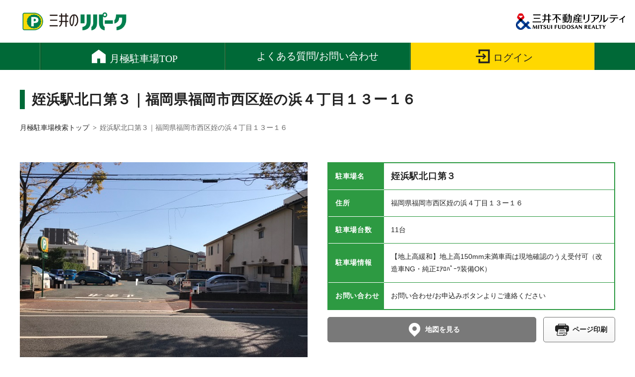

--- FILE ---
content_type: text/html; charset=UTF-8
request_url: https://www.repark.jp/parking_user/monthly/result/detail/?park=22696
body_size: 58706
content:
<!doctype html>
<html lang="ja">

<head prefix="og: http://ogp.me/ns# fb: http://ogp.me/ns/fb# product: http://ogp.me/ns/product#">
    <meta charset="utf-8">
    <meta name="viewport" content="width=device-width, initial-scale=1, shrink-to-fit=no">
    <meta name="eccube-csrf-token" content="145e5c.xUL6wHhL_7OevL3_XsXnUlii1U0XMEaLnBMu2eEYN3s.ny-KtxkxyMP1xISmDvS1PQvw4St8YC7R2GRl4Nh1WDHoNLejDRmG4PPq0g">
    <title>三井のリパーク 月極駐車場検索 / 姪浜駅北口第３</title>
                        <link rel="icon" href="/parking_user/monthly/html/template/mituiparking/assets/img/common/favicon.ico">
    <!--<link rel="stylesheet" href="https://maxcdn.bootstrapcdn.com/bootstrap/3.3.7/css/bootstrap.min.css">-->
    <!--<link rel="stylesheet" href="https://use.fontawesome.com/releases/v5.3.1/css/all.css" integrity="sha384-mzrmE5qonljUremFsqc01SB46JvROS7bZs3IO2EmfFsd15uHvIt+Y8vEf7N7fWAU" crossorigin="anonymous">-->
    <link rel="stylesheet" href="//cdn.jsdelivr.net/jquery.slick/1.6.0/slick.css">
    <link rel="stylesheet" href="/parking_user/monthly/html/template/mituiparking/assets/css/style.css">
    <link rel="stylesheet" href="/parking_user/monthly/html/template/mituiparking/assets/css/base.css">
    <link rel="stylesheet" href="/parking_user/monthly/html/template/mituiparking/assets/css/mitsui_style.css">
    <script src="/parking_user/monthly/html/bundle/front.bundle.js"></script>
    <style type="text/css">
li.noTax:after{
    content:'' !important;
}
.roomid_note{
    color:#E5004F;
}
.gm-control-active {
	min-width:0;
}
</style>
    <!--<script src="/parking_user/monthly/html/template/mituiparking/assets/js/jquery-3.3.1.min.js" integrity="sha256-FgpCb/KJQlLNfOu91ta32o/NMZxltwRo8QtmkMRdAu8=" crossorigin="anonymous"></script>-->

    <script>
        $(function() {
            $.ajaxSetup({
                'headers': {
                    'ECCUBE-CSRF-TOKEN': $('meta[name="eccube-csrf-token"]').attr('content')
                }
            });
        });
    </script>
                    <!-- ▼ヘッダー挿入タグ関連（サイト全体） -->
            <script src="//assets.adobedtm.com/05c035d020eb682193974a42b73368b2a72c73a8/satelliteLib-508ad3f9cd330e636b466627a904a3018faa2b3d.js"></script><script>_satellite.track("common");</script>
<!-- Google Tag Manager -->
<script>(function(w,d,s,l,i){w[l]=w[l]||[];w[l].push({'gtm.start':
new Date().getTime(),event:'gtm.js'});var f=d.getElementsByTagName(s)[0],
j=d.createElement(s),dl=l!='dataLayer'?'&l='+l:'';j.async=true;j.src=
'https://www.googletagmanager.com/gtm.js?id='+i+dl;f.parentNode.insertBefore(j,f);
})(window,document,'script','dataLayer','GTM-WPT53NG');

function gtag(){dataLayer.push(arguments);}
  gtag('js', new Date());
  gtag('config', 'UA-6598356-1');
</script>
<!-- End Google Tag Manager -->
        <!-- ▲ヘッダー挿入タグ関連（サイト全体） -->

                <link rel="stylesheet" href="/parking_user/monthly/html/user_data/assets/css/customize.css">
        <script type="application/ld+json">
    {"@context":"http:\/\/schema.org\/","@type":"LocalBusiness","logo":"https:\/\/www.repark.jp\/logo\/img\/logo.gif","url":"https:\/\/www.repark.jp\/parking_user\/monthly\/result\/detail\/?park=22696","name":"\u59ea\u6d5c\u99c5\u5317\u53e3\u7b2c\uff13\u300c\u6708\u6975\u99d0\u8eca\u5834\u300d","description":"\u798f\u5ca1\u770c\u798f\u5ca1\u5e02\u897f\u533a\u59ea\u306e\u6d5c\uff14\u4e01\u76ee\uff11\uff13\u30fc\uff11\uff16\u306b\u3042\u308b\u59ea\u6d5c\u99c5\u5317\u53e3\u7b2c\uff13\u306f\u3053\u3061\u3089\u300211\u53f0\u53ce\u5bb9\u306e\u99d0\u8eca\u5834\u3067\u3001\u73fe\u5728\u7a7a\u304d\u306f0\u53f0\u3067\u3059\u3002\u5168\u56fd\u3067\u6708\u6975\u99d0\u8eca\u5834\u7ba1\u7406\u3092\u884c\u3046\u4e09\u4e95\u306e\u30ea\u30d1\u30fc\u30af\u3092\u662f\u975e\u3054\u5229\u7528\u304f\u3060\u3055\u3044\u3002","openingHours":"24\u6642\u9593","maximumAttendeeCapacity":"11","geo":{"@type":"GeoCoordinates","latitude":33.583288111111116,"longitude":130.32794830555557},"address":{"@type":"PostalAddress","streetAddress":"\u59ea\u306e\u6d5c\uff14\u4e01\u76ee\uff11\uff13\u30fc\uff11\uff16","addressLocality":"\u798f\u5ca1\u5e02\u897f\u533a","addressRegion":"\u798f\u5ca1\u770c"},"addressCountry":{"@type":"Country","name":"JP"}}
    </script>
    </head>


<body id="page_product_detail" class="product_page">
        <!-- ▼ボディタグ開始直後（サイト全体） -->
            <noscript><iframe src="//www.googletagmanager.com/ns.html?id=GTM-WPT53NG"
height="0" width="0" style="display:none;visibility:hidden"></iframe></noscript>
<!-- End Google Tag Manager (noscript) -->
        <!-- ▲ボディタグ開始直後（サイト全体） -->


<div class="ec-layoutRole contents-wrapper">
                <div class="ec-layoutRole__header">
                <!-- ▼ヘッダー(商品検索・ログインナビ・カート) -->
            
<header class="contents-header">

    <section class="section">
        <div class="section-header">
            <div class="gcol split-diff_right valign-middle hold">
                                    
<div class="col header_logo">
    <a href="https://www.repark.jp/">
        <img src="/parking_user/monthly/html/template/mituiparking/assets/img/common/header_repark_logo.png?210125" alt="三井不動産リアルティ">
    </a>
</div>
<div class="header_logo2 mr-0">
    <img src="/parking_user/monthly/html/template/mituiparking/assets/img/common/header_mfrt.jpg?210125" alt="三井不動産リアルティ">
</div>
                                <nav class="col header_nav">
                    <ul class="list">
                        <!--<li class="view-pc"><a class="btn type-icon ic_privilege" href="#"></a></li>-->
                        <!--<li><a class="btn type-icon ic_contact" href="https://www.repark.jp/parking_user/monthly/contact"></a></li>-->
                                                
                                                                    </ul>
                </nav>
            </div>
        </div>
    
        <nav class="section-block size-full gnav">
            <div class="inner">
                <ul class="list type-line hold">
                                        <li><a class="home header-link" href="https://www.repark.jp/parking_user/monthly/">
                    </a>
                                                                                                        </li>
                                        <li><a href="https://www.repark.jp/parking_user/monthly/qa" class="header-link"><span>よくある質問/お問い合わせ<span></a>
                                                                                    </li>
                                                                <li class="bg_login"><a class="btn type-icon ic_login header-link" href="https://www.repark.jp/parking_user/monthly/mypage/login"></a></li>
                                                                                                        </li>
                </ul>
            </div>
        </nav>
        
        <div class="section-block size-full header_index view-sp">
            <div class="inner">
                                <nav class="col header_nav">
                    <ul class="list">
                        <li class="mr-auto">
                            <span class="title"><a href="https://www.repark.jp/parking_user/monthly/"><span class="label">月極駐車場</span></a></span>
                        </li>
                        <li><a class="btn type-icon ic_faq" href="https://www.repark.jp/parking_user/monthly/qa"></a></li>
                                                <li><a class="btn type-icon ic_login" href="https://www.repark.jp/parking_user/monthly/mypage/login"></a></li>
                                            </ul>
                </nav>
                            </div>
        </div>
        
    </section>
  
</header>
        <!-- ▲ヘッダー(商品検索・ログインナビ・カート) -->

        </div>
    
        
    <div class="ec-layoutRole__contents contents-main">

        
                
                
        <div class="ec-layoutRole__main">
                        
                        
<section class="section">
    <div class="section-header">
        <h1 class="title type-line_left size-large"><span class="label">姪浜駅北口第３｜福岡県福岡市西区姪の浜４丁目１３ー１６</span></h1>
        <div class="ec-searchnavRole__topicpath">
		<ol class="list type-arrow breadcrumb">
			<li class="ec-topicpath__item"><a href="https://www.repark.jp/parking_user/monthly/">月極駐車場検索トップ</a></li>
									<li class="ec-topicpath__item">姪浜駅北口第３｜福岡県福岡市西区姪の浜４丁目１３ー１６</li>
		</ol>
        </div>
    </div>
</section>


<section id="section-photo-area" class="section detail">
    
    <div class="section-header">
		<div class="gcol split-half">
			<div class="col ec-sliderItemRole">
                <div class="item_visual">
                                            <figure class="slide-item"><img src="/parking_user/monthly/html/upload/save_image/110052-1-3.jpg"></figure>
                                            <figure class="slide-item"><img src="/parking_user/monthly/html/upload/save_image/110052-2-3.jpg"></figure>
                                    </div>
                <ul class="split-third item_nav">
                                            <li class="slideThumb" data-index="0"><figure class=""><img src="/parking_user/monthly/html/upload/save_image/110052-1-3.jpg"></figure></li>
                                            <li class="slideThumb" data-index="1"><figure class=""><img src="/parking_user/monthly/html/upload/save_image/110052-2-3.jpg"></figure></li>
                                    </ul>
			</div>
			<div class="col">
				<table class="table type-fill hold">
				    <tbody>
						<tr>
							<th class="title">駐車場名</th>
							<td><p class="title"><span class="label">姪浜駅北口第３</span></p></td>
						</tr>
						<tr>
							<th class="title">住所</th>
							<td>福岡県福岡市西区姪の浜４丁目１３ー１６</td>
						</tr>
						<tr>
							<th class="title">駐車場台数</th>
							<td>11台</td>
						</tr>
						<tr>
							<th class="title">駐車場情報</th>
							<td>【地上高緩和】地上高150mm未満車両は現地確認のうえ受付可（改造車NG・純正ｴｱﾛﾊﾟｰﾂ装備OK）</td>
						</tr>
						<tr>
							<th class="title">お問い合わせ</th>
							<td>
                                                            <span>お問い合わせ/お申込みボタンよりご連絡ください</span>
                                                        </td>
						</tr>
					</tbody>
				</table>
                <div class="btn_area view-pc">
					<a class="btn type-icon ic_map2" href="#map">地図を見る</a>
					<a class="btn type-icon ic_print" href="javascript:void(0);" id='print'>ページ印刷</a>
				</div>
			</div>
		</div>
	</div>
	
	
	<div class="section-block">
		<h3 class="title type-border size-large"><span class="label">駐車場情報</span></h3>

								<div class="parking kakomi type-border">
				<table class="table type-border hold">
					<tbody>
						<tr>
							<th style="font-size:28px;width:14rem;">利用開始可能日</th>
								<td style="font-size:28px;">
																	利用不可
																</td>
						</tr>
						<tr>
							<td colspan="2">
								<div class="gcol split-diff_right space-small">
									<div class="col">
                                            											<span class="state-full">
											満車
											</span>
                                            											<span class="state-start view-sp">利用開始可能日<br>
																									利用不可
																							</span>
									</div>
									<div class="col">
										<ul class="list type-table hold">
                                            <li title="使用料" class="strong">15,400円</li>
                                            <li title="事務手数料">15,400円</li>
                                            <li title="敷金" class="noTax">15,400円<span class="roomid_note"> （保証会社利用時は0円）</span></li>
                                                                                        <li title="保管場所使用承諾証明書">5,500円</li>
                                                                                        
										</ul>
                                        <div class="note strong">
                                                                                        <p class="roomid_note">※ 個人の方は保証会社のご利用がご契約条件となります。<br>　法人：審査状況により保証会社のご利用が必要になる場合があります。	</p>
                                                                                    </div>
									</div>
								</div>
							</td>
						</tr>
                        <tr>
                            <th>駐車可能車両</th>
                            <td>
                                <ul class="list type-label">
                                    <li >バイク</li>   
                                    <li >軽専用</li>
                                    <li class="active">普通車</li>
                                    <li >大きめ</li>
                                    <li >ハイルーフ</li>
                                </ul>
                            </td>
                        </tr>
                        <tr>
                            <th>車両制限</th>
                            <td>
                                <ul class="list type-inline">
                                    <li>全長 5,000mm以内</li>
                                    <li>全幅 1,900mm以内</li>
                                    <li>全高 2,000mm以内</li>
                                    <li>重量 2,000kg以内</li>
                                    <li>最低地上高 150mm以上</li>
                                                                    </ul>
                            </td>
                        </tr>
                        <tr>
                            <th>入出庫制限</th>
                            <td>
                                                                                                </td>
                        </tr>
                        <tr>
                            <th>キャンペーン</th>
                            <td>
                                <ul class="list type-label">
                                                                                                                                                                </ul>
                            </td>
                        </tr>
						<tr>
							<th>特長</th>
							<td>
								<ul class="list type-facility">
									<li class="ic_01 active">車室固定</li>
									<li class="ic_02">フリースペース</li>
									<li class="ic_03">機械式</li>
									<li class="ic_04 active">保管場所使用<br>承諾証明書発行可</li>
									<li class="ic_05">取扱説明有</li>
									<li class="ic_06">事前試入必須</li>
									<li class="ic_07">貸与物有</li>
									<li class="ic_08">バイク</li>
									<li class="ic_09">屋根有</li>
								</ul>
							</td>
						</tr>
						<tr>
							<th>特記事項</th>
							<td>※契約車両が改造車（純正エアロパーツ装着車を除く。）でない場合に限り、車両制限値が全高2,100mm、重量2,500kgまで緩和される場合があります。ただし、制限値緩和に起因するトラブルや本駐車場内での事故、本駐車場施設・契約車両等の破損については、当社は一切の責を負いません。<br>※契約車両が改造車（純正エアロパーツ装着車を除く。）でない場合に限り、最低地上高は緩和される場合があります。<br>ただし、最低地上高に起因するトラブルや本駐車場内での事故、本駐車場施設・契約車両等の破損については、当社は一切の責を負いません。<br>※個人名義でのご契約の場合は、ROOMiDのご利用がご契約条件となります。ご利用には以下の費用のお支払いが必要になります。詳しくはQ＆A「保証会社の利用について」をご確認ください。<br>　・基本保証料：15,400円（非課税、初回のみお支払い）　<br>　・月次保証料：150円（非課税、毎月の使用料支払日にお支払い）</td>
						</tr>
						<tr>
							<th>備考</th>
							<td></td>
						</tr>
					</tbody>
				</table>
                <div class="btn_area">
                    <a class="btn type-icon ic_mail type-shadow hold btn-contact" href="javascript:void(0);"
                     data-pid="42928"
                     >お問い合わせ</a>
                     >
                                <div class="roomid-link strong">
					※「ROOM iD」のご利用条件詳細は
					<a href="/parking_user/monthly/html/user_data/assets/pdf/epos_roomid_individual.pdf?20231024" target="_blank" class=" strong underline">
						個人様はコチラ
					</a>、
					<a href="/parking_user/monthly/html/user_data/assets/pdf/epos_roomid_company.pdf?20231024" target="_blank" class=" strong underline">
						法人様はコチラ
					</a>。
				</div>
                				</div>
	    	</div>
		
    </div>
    
</section>



<section class="section">
	<div class="section-block">
		<div class="map" id="map">
        </div>
		<p class="note">
		※検索対象から半径5kmを表示しています。5km以上は再度検索をお願いします。<br>
		※空き状況は検索時点の情報です。申込完了時には変更となっている場合がございます。（青色が空きあり）
		</p>

	</div>
	<div class="section-block btn_area"><a class="btn type-shadow" href="https://www.repark.jp/parking_user/monthly/result/list?pageno=1">検索一覧に戻る</a></div>
</section>

<div class="float_nav view-sp">
    <ul>
        <li><a class="icon-photo" href="#section-photo-area">写真を見る</a></li>
        <li><a class="icon-pin_02" href="#map">地図を見る</a></li>
    </ul>
</div>

<div class="ec-modal">
    <input type="checkbox" id="ec-modal-checkbox" class="checkbox">
    <div class="ec-modal-overlay">
        <label for="ec-modal-checkbox" class="ec-modal-overlay-close"></label>
        <div class="ec-modal-wrap">
            <label for="ec-modal-checkbox" class="ec-modal-close"><span class="ec-icon"><img src="/parking_user/monthly/html/template/mituiparking/assets/icon/cross-dark.svg" alt=""/></span></label>
            <div id="ec-modal-header" class="text-center" style="margin: 1em 0 0;">「空き状況や空き車室のお問い合わせ」 「車室スペースのご予約」「空きのご連絡希望」についてはお受けできませんので、予めご了承ください。</div>
            <div class="ec-modal-box">
                <div class="ec-role">
                    <a id="ec-modal-link" href="https://www.repark.jp/parking_user/monthly/product_contact" class="ec-inlineBtn--action">OK</a>
                </div>
            </div>
        </div>
    </div>
</div>

<form action="https://www.repark.jp/parking_user/monthly/products/add_cart/2343" method="post" id="form1" name="form1">
<input type='hidden' id='bukgrpid' name='bukgrpid' value='' >
    <input type="hidden" id="product_id" name="product_id" value="2343" /><input type="hidden" id="ProductClass" name="ProductClass" value="45715" /><input type="hidden" id="quantity" name="quantity" value="1" /><input type="hidden" id="_token" name="_token" value="022d9227c93dd173cf309bc52f27f1.Hf6MtpS92NWduceP-2-rJoqJwIZDfPVHRxS89p-hhnI.boe_6ef866WplKLcszmTUafin7UOFLgyEF6Lxu3-zERxx7n-5seSh_bdsA" />
</form>


                                </div>

                
        
    </div><!-- /ec-layoutRole__contents contents-main -->

        
                <div class="ec-layoutRole__footer">
                <!-- ▼フッター -->
            
<footer class="contents-footer">

  <section class="section view-sp">
    <nav class="section-block footer_gnav">
      <ul class="gcol split-half space-small hold">
        <li class="col"><a class="btn type-icon ic_map" href="https://www.repark.jp/parking_user/monthly/#preflist-section">都道府県から探す</a></li>
        <li class="col"><a class="btn type-icon ic_search" href="https://www.repark.jp/parking_user/monthly/#freeword-section">フリーワード検索</a></li>
        <li class="col"><a class="btn type-icon ic_history" href="https://www.repark.jp/parking_user/monthly/history">閲覧履歴</a></li>
        <li class="col"><a class="btn type-icon ic_home" href="https://www.repark.jp/parking_user/monthly/">topページへ</a></li>
        <li class="col"><a class="btn type-icon ic_step" href="https://www.repark.jp/parking_user/monthly/usage">ご契約までの流れ</a></li>
        <li class="col"><a class="btn type-icon ic_faq" href="https://www.repark.jp/parking_user/monthly/qa">よくある質問</a></li>
      </ul>
    </nav>
  </section>
  
  <section class="section">
  
    <div class="section-block area-kakomi">
      <div class="gcol split-diff_right valign-middle space-small">
        <div class="col align-left"><h3><a href="https://www.mf-realty.jp/"><img src="/parking_user/monthly/html/template/mituiparking/assets/img/common/logo_realty_pc.png?210125" alt="三井不動産リアルティ"></a></h3></div>
        <div class="col">
          <ul class="list type-arrow footer_nav">
            <li><a href="https://www.mf-realty.jp/corp/outline.html" target="_blank">会社情報</a></li>
            <li><a href="https://www.repark.jp/parking_user/monthly/html/user_data/assets/pdf/web_member_policy.pdf" target="_blank">会員規約</a></li>
            <li><a href="https://www.repark.jp/parking_user/monthly/html/user_data/assets/pdf/service_terms.pdf?20220601" target="_blank">利用約款</a></li>
            <li><a href="https://www.repark.jp/parking_user/monthly/help/tradelaw">特定商取引に関する表示</a></li>
            <li><a href="https://www.mf-realty.jp/personal-info/realty.html" target="_blank">個人情報の取り扱いについて</a></li>

            <li><a href="https://www.mf-realty.jp/attention/index.html" target="_blank">サイト利用上の注意</a></li>
            <li><a href="https://www.mf-realty.jp/attention/cookie_accesslog.html" target="_blank">Cookieおよびアクセスログについて</a></li>

            <li><a href="https://www.repark.jp/parking_user/monthly/qa">よくある質問</a></li>
          </ul>
        </div>
      </div>
    </div>
  
    <div class="section-block area-kakomi">
      <h3 class="title type-icon size-middle car"><span class="label">エリアで月極駐車場を探す</span></h3>
      
      <ul class="list type-table footer_nav view-pc">
        <li title="北海道"><a href="/parking_user/monthly/result/town_list/index.html?pref=1">北海道</a></li>
        <li title="近畿"><a href="/parking_user/monthly/result/town_list/index.html?pref=25">滋賀</a><a href="/parking_user/monthly/result/town_list/index.html?pref=26">京都</a><a href="/parking_user/monthly/result/town_list/index.html?pref=27">大阪</a><a href="/parking_user/monthly/result/town_list/index.html?pref=28">兵庫</a><a href="/parking_user/monthly/result/town_list/index.html?pref=29">奈良</a><a href="/parking_user/monthly/result/town_list/index.html?pref=30">和歌山</a></li>
        <li title="東北"><a href="/parking_user/monthly/result/town_list/index.html?pref=2">青森</a><a href="/parking_user/monthly/result/town_list/index.html?pref=3">岩手</a><a href="/parking_user/monthly/result/town_list/index.html?pref=4">宮城</a><a href="/parking_user/monthly/result/town_list/index.html?pref=5">秋田</a><a href="/parking_user/monthly/result/town_list/index.html?pref=6">山形</a><a href="/parking_user/monthly/result/town_list/index.html?pref=7">福島</a></li>
        <li title="中国・四国"><a href="/parking_user/monthly/result/town_list/index.html?pref=31">鳥取</a><a href="/parking_user/monthly/result/town_list/index.html?pref=32">島根</a><a href="/parking_user/monthly/result/town_list/index.html?pref=33">岡山</a><a href="/parking_user/monthly/result/town_list/index.html?pref=34">広島</a><a href="/parking_user/monthly/result/town_list/index.html?pref=35">山口</a><a href="/parking_user/monthly/result/town_list/index.html?pref=36">徳島</a><a href="/parking_user/monthly/result/town_list/index.html?pref=37">香川</a><a href="/parking_user/monthly/result/town_list/index.html?pref=38">愛媛</a><a href="/parking_user/monthly/result/town_list/index.html?pref=39">高知</a></li>
        <li title="関東"><a href="/parking_user/monthly/result/town_list/index.html?pref=8">茨城</a><a href="/parking_user/monthly/result/town_list/index.html?pref=9">栃木</a><a href="/parking_user/monthly/result/town_list/index.html?pref=10">群馬</a><a href="/parking_user/monthly/result/town_list/index.html?pref=11">埼玉</a><a href="/parking_user/monthly/result/town_list/index.html?pref=12">千葉</a><a href="/parking_user/monthly/result/town_list/index.html?pref=13">東京</a><a href="/parking_user/monthly/result/town_list/index.html?pref=14">神奈川</a></li>
        <li title="九州・沖縄"><a href="/parking_user/monthly/result/town_list/index.html?pref=40">福岡</a><a href="/parking_user/monthly/result/town_list/index.html?pref=41">佐賀</a><a href="/parking_user/monthly/result/town_list/index.html?pref=42">長崎</a><a href="/parking_user/monthly/result/town_list/index.html?pref=43">熊本</a><a href="/parking_user/monthly/result/town_list/index.html?pref=44">大分</a><a href="/parking_user/monthly/result/town_list/index.html?pref=45">宮崎</a><a href="/parking_user/monthly/result/town_list/index.html?pref=46">鹿児島</a><a href="/parking_user/monthly/result/town_list/index.html?pref=47">沖縄</a></li>
        <li title="中部"><a href="/parking_user/monthly/result/town_list/index.html?pref=15">新潟</a><a href="/parking_user/monthly/result/town_list/index.html?pref=16">富山</a><a href="/parking_user/monthly/result/town_list/index.html?pref=17">石川</a><a href="/parking_user/monthly/result/town_list/index.html?pref=18">福井</a><a href="/parking_user/monthly/result/town_list/index.html?pref=19">山梨</a><a href="/parking_user/monthly/result/town_list/index.html?pref=20">長野</a><a href="/parking_user/monthly/result/town_list/index.html?pref=21">岐阜</a><a href="/parking_user/monthly/result/town_list/index.html?pref=22">静岡</a><a href="/parking_user/monthly/result/town_list/index.html?pref=23">愛知</a><a href="/parking_user/monthly/result/town_list/index.html?pref=24">三重</a></li>
      </ul>
      
      <ul class="list footer_nav pref view-sp">
        <li><a href="/parking_user/monthly/result/town_list/index.html?pref=1">北海道</a></li>
        <li><a href="/parking_user/monthly/result/town_list/index.html?pref=2">青森</a></li>
        <li><a href="/parking_user/monthly/result/town_list/index.html?pref=3">岩手</a></li>
        <li><a href="/parking_user/monthly/result/town_list/index.html?pref=4">宮城</a></li>
        <li><a href="/parking_user/monthly/result/town_list/index.html?pref=5">秋田</a></li>
        <li><a href="/parking_user/monthly/result/town_list/index.html?pref=6">山形</a></li>
        <li><a href="/parking_user/monthly/result/town_list/index.html?pref=7">福島</a></li>
        <li><a href="/parking_user/monthly/result/town_list/index.html?pref=8">茨城</a></li>
        <li><a href="/parking_user/monthly/result/town_list/index.html?pref=9">栃木</a></li>
        <li><a href="/parking_user/monthly/result/town_list/index.html?pref=10">群馬</a></li>
        <li><a href="/parking_user/monthly/result/town_list/index.html?pref=11">埼玉</a></li>
        <li><a href="/parking_user/monthly/result/town_list/index.html?pref=12">千葉</a></li>
        <li><a href="/parking_user/monthly/result/town_list/index.html?pref=13">東京</a></li>
        <li><a href="/parking_user/monthly/result/town_list/index.html?pref=14">神奈川</a></li>
        <li><a href="/parking_user/monthly/result/town_list/index.html?pref=15">新潟</a></li>
        <li><a href="/parking_user/monthly/result/town_list/index.html?pref=16">富山</a></li>
        <li><a href="/parking_user/monthly/result/town_list/index.html?pref=17">石川</a></li>
        <li><a href="/parking_user/monthly/result/town_list/index.html?pref=18">福井</a></li>
        <li><a href="/parking_user/monthly/result/town_list/index.html?pref=19">山梨</a></li>
        <li><a href="/parking_user/monthly/result/town_list/index.html?pref=20">長野</a></li>
        <li><a href="/parking_user/monthly/result/town_list/index.html?pref=21">岐阜</a></li>
        <li><a href="/parking_user/monthly/result/town_list/index.html?pref=22">静岡</a></li>
        <li><a href="/parking_user/monthly/result/town_list/index.html?pref=23">愛知</a></li>
        <li><a href="/parking_user/monthly/result/town_list/index.html?pref=24">三重</a></li>
        <li><a href="/parking_user/monthly/result/town_list/index.html?pref=25">滋賀</a></li>
        <li><a href="/parking_user/monthly/result/town_list/index.html?pref=26">京都</a></li>
        <li><a href="/parking_user/monthly/result/town_list/index.html?pref=27">大阪</a></li>
        <li><a href="/parking_user/monthly/result/town_list/index.html?pref=28">兵庫</a></li>
        <li><a href="/parking_user/monthly/result/town_list/index.html?pref=29">奈良</a></li>
        <li><a href="/parking_user/monthly/result/town_list/index.html?pref=30">和歌山</a></li>

        <li><a href="/parking_user/monthly/result/town_list/index.html?pref=31">鳥取</a></li>
        <li><a href="/parking_user/monthly/result/town_list/index.html?pref=32">島根</a></li>
        <li><a href="/parking_user/monthly/result/town_list/index.html?pref=33">岡山</a></li>
        <li><a href="/parking_user/monthly/result/town_list/index.html?pref=34">広島</a></li>
        <li><a href="/parking_user/monthly/result/town_list/index.html?pref=35">山口</a></li>

        <li><a href="/parking_user/monthly/result/town_list/index.html?pref=36">徳島</a></li>
        <li><a href="/parking_user/monthly/result/town_list/index.html?pref=37">香川</a></li>
        <li><a href="/parking_user/monthly/result/town_list/index.html?pref=38">愛媛</a></li>
        <li><a href="/parking_user/monthly/result/town_list/index.html?pref=39">高知</a></li>

        <li><a href="/parking_user/monthly/result/town_list/index.html?pref=40">福岡</a></li>
        <li><a href="/parking_user/monthly/result/town_list/index.html?pref=41">佐賀</a></li>
        <li><a href="/parking_user/monthly/result/town_list/index.html?pref=42">長崎</a></li>
        <li><a href="/parking_user/monthly/result/town_list/index.html?pref=43">熊本</a></li>
        <li><a href="/parking_user/monthly/result/town_list/index.html?pref=44">大分</a></li>
        <li><a href="/parking_user/monthly/result/town_list/index.html?pref=45">宮崎</a></li>
        <li><a href="/parking_user/monthly/result/town_list/index.html?pref=46">鹿児島</a></li>
        <li><a href="/parking_user/monthly/result/town_list/index.html?pref=47">沖縄</a></li>
      </ul>
    </div>
    
    <div class="section-block area-footer">
      <ul class="list type-icon footer_nav">
        <li><a class="ic_time" href="/parking_user/time/index.html">時間貸し駐車場</a></li>
        <li><a class="ic_monthly" href="https://www.repark.jp/parking_user/monthly/">月極駐車場</a></li>
        <li><a class="ic_bicycle" href="/parking_user/bicycle/index.html">時間貸し自転車駐輪場</a></li>
        <li><a class="ic_spot" href="/parking_user/information/">お出かけスポットの駐車場へ</a></li>
        <li><a class="ic_home" href="/">三井のリパークTOPへ</a></li>
      </ul>
    </div>
    
    
    <div class="section-block">
      <ul class="list footer_banner">
        <li><a href="https://www.repark-toppi.jp/" target="_blank"><img src="/parking_user/monthly/html/template/mituiparking/assets/img/common/footer_grouplink_06.png" alt="予約できる三井のリパーク　toppi！"></a></li>
        <li><a href="https://www.carshares.jp/" target="_blank"><img src="/parking_user/monthly/html/template/mituiparking/assets/img/common/footer_grouplink_07.png" alt="カーシェアならカレコ・カーシェアリングクラブ"></a></li>
        <li><a href="https://www.rehouse.co.jp/" target="_blank"><img src="/parking_user/monthly/html/template/mituiparking/assets/img/common/footer_grouplink_08.png" alt="不動産購入・中古物件探しは三井のリハウス"></a></li>
        <li><a href="https://sol-biz.mf-realty.jp/" target="_blank"><img src="/parking_user/monthly/html/template/mituiparking/assets/img/common/footer_grouplink_03.png" alt="企業不動産・法人不動産 三井不動産リアルティ"></a></li>
        <li><a href="https://pro.mf-realty.jp/" target="_blank"><img src="/parking_user/monthly/html/template/mituiparking/assets/img/common/footer_grouplink_04.png" alt="投資用・収益物件 三井不動産リアルティ"></a></li>
      </ul>
    </div>
    <div class="section-footer"><span class="copyright">Copyright MITSUI FUDOSAN REALY CO.,LTD.All Rights Reserved.</span></div>
  </section>
</footer>

        <!-- ▲フッター -->

        </div>
    </div><!-- ec-layoutRole -->

<div class="ec-overlayRole"></div>
<div class="ec-drawerRoleClose"><i class="fas fa-times"></i></div>
<div class="ec-drawerRole">
        </div>

<div class="ec-blockTopBtn pagetop">ページトップへ</div>
<script>
var eccube_lang = {
    'common.delete_confirm': "削除してもよろしいですか?",
    'front.product.out_of_stock': "ただいま品切れ中です。",
};
</script>
<script src="/parking_user/monthly/html/template/mituiparking/assets/js/function.js"></script>
<script src="/parking_user/monthly/html/template/mituiparking/assets/js/eccube.js"></script>
	<script src="https://maps.googleapis.com/maps/api/js?key=AIzaSyD2w_o-XqI4c9yavBuUx25EhyLbm37H2zA" type="text/javascript"></script>
    <script>
        eccube.classCategories = {"__unselected":{"__unselected":{"name":"\u9078\u629e\u3057\u3066\u304f\u3060\u3055\u3044","product_class_id":""}}};

        // 規格2に選択肢を割り当てる。
        function fnSetClassCategories(form, classcat_id2_selected) {
            var $form = $(form);
            var product_id = $form.find('input[name=product_id]').val();
            var $sele1 = $form.find('select[name=classcategory_id1]');
            var $sele2 = $form.find('select[name=classcategory_id2]');
            eccube.setClassCategories($form, product_id, $sele1, $sele2, classcat_id2_selected);
        }

        		$('#print').click(function(){
			window.print();
		});
    </script>
    <script>

    $(window).on('resize', function(){
        thumbnail_list2();
    });

    function thumbnail_list2() {
    
        var w_width = $(window).width();

        if($('.item_visual').length > 0) {

            $('.item_visual').not('.slick-initialized').slick({
                dots: false,
                arrows: false,
                responsive: [{
                    breakpoint: 768,
                    settings: {
                        dots: false
                    }
                }]
            });
            if(w_width < 769) {
              $('.item_nav').not('.slick-initialized').slick({
                    responsive: [{
                    breakpoint: 768,
                    settings: {
                        dots: true,
                        slidesToShow: 3,
                        slidesToScroll: 1,
                        arrows: true,
                        autoplay: false,
                        dots: false,
                        centerMode: false,
                        centerPadding: 0,
                        variableWidth: true,
                        prevArrow: '<span class="slide-arrow prev-arrow"></span>',
                        nextArrow: '<span class="slide-arrow next-arrow"></span>',
                        }
                    }]
                });
            }
            else {
                $('.item_nav.slick-initialized').slick('unslick');
            }

        $('.slideThumb').on('click', function() {
            var index = $(this).attr('data-index');
            $('.item_visual').slick('slickGoTo', index, false);
        })
        
        }
    }

    $(function() {thumbnail_list2();});
    </script>
    

    <script>
        $(function() {
            //お申込みボタン
            $('.btn-add').on('click', function(event) {
                let bukgrpid = $(this).data('bukgrpid');
                $('#bukgrpid').val(bukgrpid);
                $form = $('#form1');
                $form.attr('target','_self');
                $form.submit();
            });

            //お問い合わせボタン
            $('#ec-modal-checkbox').prop('checked', false);
            $('.btn-contact').on('click', function(event) {
                let pid = $(this).data('pid');
                // レスポンス内のメッセージをalertで表示
                $('#ec-modal-header').html("「空き状況や空き車室のお問い合わせ」 「車室スペースのご予約」「空きのご連絡希望」についてはお受けできませんので、予めご了承ください。");
                $('#ec-modal-checkbox').prop('checked', true);
                let url = "https://www.repark.jp/parking_user/monthly/product_contact/"+pid;
                $("#ec-modal-link").attr("href",url);
            });
			myMap();
			function myMap() {
				//目的地の座標を指定
				var myLatlng = new google.maps.LatLng("33.586574125737","130.32561937433");
				//地図のスタイルを設定
				var styleOptions = [
					{
						//スタイルを有効にする地物タイプを指定
						//all:すべてに対して有効（デフォルト）
						//landscape:風景に対してのみ有効
						//poi:公園や公共施設など、緑色の部分に対してのみ有効
						//road:道路に対してのみ有効
						//transit:駅や線路に対してのみ有効
						//water:水の要素に対してのみ有効
						//また、landscape.man_madeのようにさらに詳細に指定することも可能
						featureType: "all",

						//featureTypeで指定した地物タイプのうち、地形のみ、ラベルのみと更に詳細に設定する
						//all:すべてに対して有効（デフォルト）
						//geometry:地形のみに対して有効
						//labels:ラベルのみに対して有効
						//また、labels.iconのようにさらに詳細に指定することも可能
						elementType: "geometry",

						//スタイルを指定
						stylers: [
							//hue:基本色
							{ hue: "#21a1f8" },

							//lightness:明度 -100~100
							{ lightness: 0 },

							//saturation:彩度 -100~100
							{ saturation: 40 },

							//gamma: ガンマ補正の量 コントラストを変更する 0.01~10 通常は1.0
							{ gamma: 1.5 },

							//invert_lightness:明度の反転 true/false
							{ invert_lightness: false },

							//visibility:要素の表示のon/off
							//	on:表示する（デフォルト）
							//	off:表示しない
							//	simplified:ラベルのアウトラインのみ削除
							{ visibility: "simplified" },

							//color:地物周辺の色 設定しないほうが良い
							//weight:地物周辺の厚み 0~255 設定しないほうが良い
						]
					},
					//地図のスタイルを複数指定したい場合は以下に設定
					{
						featureType: "poi",
						elementType: "geometry",
						stylers: [
							{ hue: "#ffb400" },
							{ lightness: 0 },
							{ saturation: 100 },
							{ gamma: 1.2 },
							{ invert_lightness: false },
							{ visibility: "on" },
						]
					},
					{
						featureType: "transit",
						elementType: "geometry",
						stylers: [
							{ hue: "#ffb400" },
							{ lightness: 0 },
							{ saturation: 100 },
							{ gamma: 1.0 },
							{ invert_lightness: false },
							{ visibility: "on" },
						]
					},
				];

				//オプション
				var myOptions = {
					//拡大率 大きいほど拡大 1~21
					zoom: 16,

					//中心の座標
					center: myLatlng,

					//地図種類指定
					//ROADMAP:通常の道路地図（デフォルト）
					mapTypeId: google.maps.MapTypeId.ROADMAP,

					//設定した地図スタイルを適用
					//styles: styleOptions,

					//trueにするとコントローラーが全部消える
					disableDefaultUI: false,

					//マップタイプ切り替えの表示
					mapTypeControl: false,

					//全画面モード
					fullscreenControl: true,
					//ズームイン・ズームアウトコントローラーの表示
					zoomControl: true,
					//地図のドラッグ
					draggable: true,
					//ズームイン・ズームアウトコントローラーのオプション
					zoomControlOptions: {
						//コントローラーの場所を指定
						//指定可能箇所はmapTypeControlOptionsと同じ
						position: google.maps.ControlPosition.RIGHT_BOTTOM,
					},

					//長さの目安の表示
					scaleControl: true,

					//ストリートビュー切り替えの表示
					streetViewControl: false,

					//ストリートビュー切り替えのオプション
					streetViewControlOptions: {
						//コントローラーの場所を指定
						//指定可能箇所はmapTypeControlOptionsと同じ
						position: google.maps.ControlPosition.RIGHT_BOTTOM,
					},

					//マウスホイールの操作を有効にするか
					scrollwheel: false,
				}

				//マップを描画
				var map = new google.maps.Map(document.getElementById("map"), myOptions);

				//−−−−−−−−−−−インフォウィンドウ−−−−−−−−−−−−−


				//−−−−−−−−−−−マーカ−−−−−−−−−−−−−
		        var markers = [];
		        var infoWindows = [];
				var n = 1;
		        var detailUrls = [];
				let iconpath = '';
			    					iconpath = '';
																iconpath = "/parking_user/monthly/html/template/mituiparking/assets/img/common/map_icon_kuu.png";
										markers.push(
						new google.maps.Marker({
							//マーカ位置
							position: new google.maps.LatLng(33.583480030794,130.35848709272),
							//地図情報
							map: map,
							//アイコン画像
														//画像のパスを記述するだけでもOK
							icon: {
								//画像のパス
								url:iconpath,
								//アイコンのサイズ
								size: new google.maps.Size(49, 49),
								//原点
								origin: new google.maps.Point(0, 0),
								//マーカ位置と画像の接する点
								anchor: new google.maps.Point(15, 30),
								//画像のサイズ Retina対応のとき設定する
								scaledSize: new google.maps.Size(30, 30),
							},
														//タイトル
							title: '',
							//非表示切り替え（デフォルト:true）
							visible: true,
							//クリックイベントを有効にするか（デフォルト:true）
							clickable: true,
							//ドラッグでアイコンを移動できるか（デフォルト:false）
							draggable: false,
							//不透明度
							opacity: 1,
							//マーカが複数ある場合は重なり順を指定
							zIndex: n,
							//アイコンにアニメーションを設定できる
							//DROP:マーカ位置にアイコンが落ちてきて終了
							//BOUNCE:ポインタがバウンドし続ける
							animation: google.maps.Animation.DROP,
						})
					);
					infoWindows.push(
						new google.maps.InfoWindow({ // 吹き出しの追加
							content: '<span>西新駅前駐車場</span>' // 吹き出しに表示する内容
						})
					);
					detailUrls.push(
						"https://www.repark.jp/parking_user/monthly/result/detail/?park=28573"
					);
					n ++;
		        					iconpath = '';
																iconpath = "/parking_user/monthly/html/template/mituiparking/assets/img/common/map_icon_man.png";
										markers.push(
						new google.maps.Marker({
							//マーカ位置
							position: new google.maps.LatLng(33.576427397457,130.34265292693),
							//地図情報
							map: map,
							//アイコン画像
														//画像のパスを記述するだけでもOK
							icon: {
								//画像のパス
								url:iconpath,
								//アイコンのサイズ
								size: new google.maps.Size(49, 49),
								//原点
								origin: new google.maps.Point(0, 0),
								//マーカ位置と画像の接する点
								anchor: new google.maps.Point(15, 30),
								//画像のサイズ Retina対応のとき設定する
								scaledSize: new google.maps.Size(30, 30),
							},
														//タイトル
							title: '',
							//非表示切り替え（デフォルト:true）
							visible: true,
							//クリックイベントを有効にするか（デフォルト:true）
							clickable: true,
							//ドラッグでアイコンを移動できるか（デフォルト:false）
							draggable: false,
							//不透明度
							opacity: 1,
							//マーカが複数ある場合は重なり順を指定
							zIndex: n,
							//アイコンにアニメーションを設定できる
							//DROP:マーカ位置にアイコンが落ちてきて終了
							//BOUNCE:ポインタがバウンドし続ける
							animation: google.maps.Animation.DROP,
						})
					);
					infoWindows.push(
						new google.maps.InfoWindow({ // 吹き出しの追加
							content: '<span>室見第２</span>' // 吹き出しに表示する内容
						})
					);
					detailUrls.push(
						"https://www.repark.jp/parking_user/monthly/result/detail/?park=29883"
					);
					n ++;
		        					iconpath = '';
																iconpath = "/parking_user/monthly/html/template/mituiparking/assets/img/common/map_icon_man.png";
										markers.push(
						new google.maps.Marker({
							//マーカ位置
							position: new google.maps.LatLng(33.595490241974,130.37096878087),
							//地図情報
							map: map,
							//アイコン画像
														//画像のパスを記述するだけでもOK
							icon: {
								//画像のパス
								url:iconpath,
								//アイコンのサイズ
								size: new google.maps.Size(49, 49),
								//原点
								origin: new google.maps.Point(0, 0),
								//マーカ位置と画像の接する点
								anchor: new google.maps.Point(15, 30),
								//画像のサイズ Retina対応のとき設定する
								scaledSize: new google.maps.Size(30, 30),
							},
														//タイトル
							title: '',
							//非表示切り替え（デフォルト:true）
							visible: true,
							//クリックイベントを有効にするか（デフォルト:true）
							clickable: true,
							//ドラッグでアイコンを移動できるか（デフォルト:false）
							draggable: false,
							//不透明度
							opacity: 1,
							//マーカが複数ある場合は重なり順を指定
							zIndex: n,
							//アイコンにアニメーションを設定できる
							//DROP:マーカ位置にアイコンが落ちてきて終了
							//BOUNCE:ポインタがバウンドし続ける
							animation: google.maps.Animation.DROP,
						})
					);
					infoWindows.push(
						new google.maps.InfoWindow({ // 吹き出しの追加
							content: '<span>唐人町３丁目第４</span>' // 吹き出しに表示する内容
						})
					);
					detailUrls.push(
						"https://www.repark.jp/parking_user/monthly/result/detail/?park=27772"
					);
					n ++;
		        					iconpath = '';
																iconpath = "/parking_user/monthly/html/template/mituiparking/assets/img/common/map_icon_man.png";
										markers.push(
						new google.maps.Marker({
							//マーカ位置
							position: new google.maps.LatLng(33.575943259338,130.34291292763),
							//地図情報
							map: map,
							//アイコン画像
														//画像のパスを記述するだけでもOK
							icon: {
								//画像のパス
								url:iconpath,
								//アイコンのサイズ
								size: new google.maps.Size(49, 49),
								//原点
								origin: new google.maps.Point(0, 0),
								//マーカ位置と画像の接する点
								anchor: new google.maps.Point(15, 30),
								//画像のサイズ Retina対応のとき設定する
								scaledSize: new google.maps.Size(30, 30),
							},
														//タイトル
							title: '',
							//非表示切り替え（デフォルト:true）
							visible: true,
							//クリックイベントを有効にするか（デフォルト:true）
							clickable: true,
							//ドラッグでアイコンを移動できるか（デフォルト:false）
							draggable: false,
							//不透明度
							opacity: 1,
							//マーカが複数ある場合は重なり順を指定
							zIndex: n,
							//アイコンにアニメーションを設定できる
							//DROP:マーカ位置にアイコンが落ちてきて終了
							//BOUNCE:ポインタがバウンドし続ける
							animation: google.maps.Animation.DROP,
						})
					);
					infoWindows.push(
						new google.maps.InfoWindow({ // 吹き出しの追加
							content: '<span>室見</span>' // 吹き出しに表示する内容
						})
					);
					detailUrls.push(
						"https://www.repark.jp/parking_user/monthly/result/detail/?park=25716"
					);
					n ++;
		        					iconpath = '';
																iconpath = "/parking_user/monthly/html/template/mituiparking/assets/img/common/map_icon_man.png";
										markers.push(
						new google.maps.Marker({
							//マーカ位置
							position: new google.maps.LatLng(33.595242568088,130.37062912604),
							//地図情報
							map: map,
							//アイコン画像
														//画像のパスを記述するだけでもOK
							icon: {
								//画像のパス
								url:iconpath,
								//アイコンのサイズ
								size: new google.maps.Size(49, 49),
								//原点
								origin: new google.maps.Point(0, 0),
								//マーカ位置と画像の接する点
								anchor: new google.maps.Point(15, 30),
								//画像のサイズ Retina対応のとき設定する
								scaledSize: new google.maps.Size(30, 30),
							},
														//タイトル
							title: '',
							//非表示切り替え（デフォルト:true）
							visible: true,
							//クリックイベントを有効にするか（デフォルト:true）
							clickable: true,
							//ドラッグでアイコンを移動できるか（デフォルト:false）
							draggable: false,
							//不透明度
							opacity: 1,
							//マーカが複数ある場合は重なり順を指定
							zIndex: n,
							//アイコンにアニメーションを設定できる
							//DROP:マーカ位置にアイコンが落ちてきて終了
							//BOUNCE:ポインタがバウンドし続ける
							animation: google.maps.Animation.DROP,
						})
					);
					infoWindows.push(
						new google.maps.InfoWindow({ // 吹き出しの追加
							content: '<span>唐人町３丁目第３</span>' // 吹き出しに表示する内容
						})
					);
					detailUrls.push(
						"https://www.repark.jp/parking_user/monthly/result/detail/?park=24398"
					);
					n ++;
		        					iconpath = '';
																iconpath = "/parking_user/monthly/html/template/mituiparking/assets/img/common/map_icon_man.png";
										markers.push(
						new google.maps.Marker({
							//マーカ位置
							position: new google.maps.LatLng(33.586574125737,130.32561937433),
							//地図情報
							map: map,
							//アイコン画像
														//タイトル
							title: '',
							//非表示切り替え（デフォルト:true）
							visible: true,
							//クリックイベントを有効にするか（デフォルト:true）
							clickable: true,
							//ドラッグでアイコンを移動できるか（デフォルト:false）
							draggable: false,
							//不透明度
							opacity: 1,
							//マーカが複数ある場合は重なり順を指定
							zIndex: n,
							//アイコンにアニメーションを設定できる
							//DROP:マーカ位置にアイコンが落ちてきて終了
							//BOUNCE:ポインタがバウンドし続ける
							animation: google.maps.Animation.DROP,
						})
					);
					infoWindows.push(
						new google.maps.InfoWindow({ // 吹き出しの追加
							content: '<span>姪浜駅北口第３</span>' // 吹き出しに表示する内容
						})
					);
					detailUrls.push(
						"https://www.repark.jp/parking_user/monthly/result/detail/?park=22696"
					);
					n ++;
		        					iconpath = '';
																iconpath = "/parking_user/monthly/html/template/mituiparking/assets/img/common/map_icon_man.png";
										markers.push(
						new google.maps.Marker({
							//マーカ位置
							position: new google.maps.LatLng(33.580315476935,130.2740050046),
							//地図情報
							map: map,
							//アイコン画像
														//画像のパスを記述するだけでもOK
							icon: {
								//画像のパス
								url:iconpath,
								//アイコンのサイズ
								size: new google.maps.Size(49, 49),
								//原点
								origin: new google.maps.Point(0, 0),
								//マーカ位置と画像の接する点
								anchor: new google.maps.Point(15, 30),
								//画像のサイズ Retina対応のとき設定する
								scaledSize: new google.maps.Size(30, 30),
							},
														//タイトル
							title: '',
							//非表示切り替え（デフォルト:true）
							visible: true,
							//クリックイベントを有効にするか（デフォルト:true）
							clickable: true,
							//ドラッグでアイコンを移動できるか（デフォルト:false）
							draggable: false,
							//不透明度
							opacity: 1,
							//マーカが複数ある場合は重なり順を指定
							zIndex: n,
							//アイコンにアニメーションを設定できる
							//DROP:マーカ位置にアイコンが落ちてきて終了
							//BOUNCE:ポインタがバウンドし続ける
							animation: google.maps.Animation.DROP,
						})
					);
					infoWindows.push(
						new google.maps.InfoWindow({ // 吹き出しの追加
							content: '<span>今宿駅前１丁目</span>' // 吹き出しに表示する内容
						})
					);
					detailUrls.push(
						"https://www.repark.jp/parking_user/monthly/result/detail/?park=7413"
					);
					n ++;
		        					iconpath = '';
																iconpath = "/parking_user/monthly/html/template/mituiparking/assets/img/common/map_icon_man.png";
										markers.push(
						new google.maps.Marker({
							//マーカ位置
							position: new google.maps.LatLng(33.594719346758,130.37542766829),
							//地図情報
							map: map,
							//アイコン画像
														//画像のパスを記述するだけでもOK
							icon: {
								//画像のパス
								url:iconpath,
								//アイコンのサイズ
								size: new google.maps.Size(49, 49),
								//原点
								origin: new google.maps.Point(0, 0),
								//マーカ位置と画像の接する点
								anchor: new google.maps.Point(15, 30),
								//画像のサイズ Retina対応のとき設定する
								scaledSize: new google.maps.Size(30, 30),
							},
														//タイトル
							title: '',
							//非表示切り替え（デフォルト:true）
							visible: true,
							//クリックイベントを有効にするか（デフォルト:true）
							clickable: true,
							//ドラッグでアイコンを移動できるか（デフォルト:false）
							draggable: false,
							//不透明度
							opacity: 1,
							//マーカが複数ある場合は重なり順を指定
							zIndex: n,
							//アイコンにアニメーションを設定できる
							//DROP:マーカ位置にアイコンが落ちてきて終了
							//BOUNCE:ポインタがバウンドし続ける
							animation: google.maps.Animation.DROP,
						})
					);
					infoWindows.push(
						new google.maps.InfoWindow({ // 吹き出しの追加
							content: '<span>西公園</span>' // 吹き出しに表示する内容
						})
					);
					detailUrls.push(
						"https://www.repark.jp/parking_user/monthly/result/detail/?park=1065"
					);
					n ++;
		        				markers.forEach(function(marker,index){
					marker.addListener('mouseover', function() { // マーカーをクリックしたとき
						infoWindows[index].open(map, marker); // 吹き出しの表示
					});
					marker.addListener('mouseout', function() { // マーカーをクリックしたとき
						infoWindows[index].close(); // 吹き出しの非表示
					});
					marker.addListener('click', function() { // マーカーをクリックしたとき
						location.href = detailUrls[index];
					});
				});

				//−−−−−−−−−−−レスポンシブ−−−−−−−−−−−−−
				google.maps.event.addDomListener(window, "resize", function() {
					//ブラウザがリサイズされたらマップのセンターを更新する
					var center = map.getCenter();
					google.maps.event.trigger(map, "resize");
					map.setCenter(center);
				});

			}

        });
    </script>

        <!-- ▼&lt;/body&gt;直前 -->
            <script src="/parking_user/monthly/html/template/mituiparking/assets/js/slick.min.js"></script>
<!--[if lte IE 9]>
    <script src="/parking_user/monthly/html/template/mituiparking/assets/js/flexibility.js"></script>
	<script>
		$(window).on('load', function(){
		flexibility(document.documentElement);
	});
	</script>
<![endif]-->
        <!-- ▲&lt;/body&gt;直前 -->

    <script src="/parking_user/monthly/html/user_data/assets/js/customize.js"></script>
</body>

</html>


--- FILE ---
content_type: text/css
request_url: https://www.repark.jp/parking_user/monthly/html/template/mituiparking/assets/css/base.css
body_size: 29703
content:
@charset "UTF-8";

/*.gcol {
	border-top: 1px solid #c00;
	border-bottom: 1px solid #c00;
}

.col {
  min-height: 40px;
}

.col > * {
  background-color: #fff;
}

.section,
.inner {
	background-color: #f2f2f2;
}

.section > * {
  min-height: 100px;
	background-color: #aaa;
}

.main .section > * {
	background-color: #666;
}

[class^="contents-"] + [class^="contents-"] {
  margin-top: 180px;
}

th {
background-color: #fff;
}*/


/*===============================================================

	基本設定

===============================================================*/

*,
:after,
:before {
	margin: 0;
	padding: 0;
	box-sizing: border-box;
	word-break: break-all;
	text-transform: none!important;
}

:after,
:before {
	vertical-align: middle;
	line-height: 1;
	display: inline-block;
}

body,
html {
	margin: 0;
	padding: 0;
	color: #222;
	font-size: 14px;
	line-height: 1.8;
	font-family: 'Helvetica Neue','Lucida Grande','Hiragino Kaku Gothic Pro','ヒラギノ角ゴ Pro W3',Meiryo,'メイリオ',sans-serif;
  background-color: #fff;
	overflow-x: hidden;
}

div {
	margin-left: auto;
	margin-right: auto;
}

p {
	text-align: left;
}

* + p {
	margin-top: 1rem;
}

img {
	max-width: 100%;
	height: auto;
	border: none;
	vertical-align: bottom;
}

hr {
	height: 0;
	margin: 1rem 0;
	padding: 0;
	border: 0;
	border-top: 1px solid #ccc;
}

a:focus,
a:hover {
	opacity: 0.5;
}

a,
button,
input,
textarea,
.btn {
	-webkit-transition: opacity 0.3s ease;
	-ms-transition: opacity 0.3s ease;
	transition: opacity 0.3s ease;
}

table {
	width: 100%;
}

main,section,aside,article {
	display: block;
}

figure {
    margin: 0;
}

ol, ul {
	margin-bottom: 0;
}


@media (min-width: 769px) {
  .view-sp {
    display: none !important;
  }
	.view-sp + * {
		margin-top: 0 !important;
	}
}

@media (max-width: 768px) {
  .view-pc {
    display: none !important;
  }
	.view-pc + * {
		margin-top: 0 !important;
	}
}


/*===============================================================

	分割レイアウト設定

===============================================================*/

.gcol {
	margin-left: -20px;
	margin-right: -20px;
	font-size: 0;
	letter-spacing: 0;
	position: relative;
	-js-display: flex;
  display: -webkit-flex;
  display: flex;
	-webkit-flex-wrap: wrap;
	-webkit-flex-direction:row;
  flex-flow: row wrap;
  justify-content: center;
}

.gcol > .col {
  width: 100%;
	margin: 0 !important;
	padding-right: 20px;
	padding-left: 20px;
	padding-top: 40px;
	font-size: 1rem;
	display: block;
	position: relative;
	list-style: none;
}

.gcol > .col > :first-child {
	margin-top: 0 !important;
}

.gcol > .col > :last-child {
	margin-bottom: 0 !important;
}

.gcol.valign-middle {
	align-items: center;
}

.gcol.valign-bottom {
	align-items: flex-end;
}

* + .gcol {
  margin-top: 20px;
}

/*---------------------------------------------------------------
	space
---------------------------------------------------------------*/

.gcol.space-none {
	margin-left: 0;
	margin-right: 0;
}

.gcol.space-none > .col {
	padding-left: 0;
	padding-right: 0;
	padding-top: 0;
}

.gcol.space-small {
	margin-left: -10px;
	margin-right: -10px;
}

.gcol.space-small > .col {
	padding-left: 10px;
	padding-right: 10px;
	padding-top: 20px;
}

.gcol.space-large {
	margin-left: -30px;
	margin-right: -30px;
}

.gcol.space-large > .col {
	padding-left: 30px;
	padding-right: 30px;
	padding-top: 60px;
}

/*---------------------------------------------------------------
	split col
---------------------------------------------------------------*/
.gcol.split-one > .col {
	width: 100%;
	text-align: center;
}

.gcol.split-one > .col img {
	max-width: 100%;
}

.gcol.split-half > .col {
	width: 50%;
}

.gcol.split-third > .col {
	width: 33.333%;
}

.gcol.split-fourth > .col {
	width: 25%;
}

.gcol.split-fifth > .col {
	width: 20%;
}

.gcol.split-sixth > .col {
	width: 16.666%;
}

[class*="split-diff"].gcol > .col {
	width: 70%;
}

.gcol.split-diff_left > .col:last-child,
.gcol.split-diff_right > .col:first-child {
	width: 30%;
}
.gcol.split-one > .col,
.gcol.split-half > :nth-child(-n+2),
.gcol.split-third > :nth-child(-n+3), 
.gcol.split-fourth > :nth-child(-n+4), 
.gcol.split-fifth > :nth-child(-n+5), 
.gcol.split-sixth > :nth-child(-n+6), 
[class*="split-diff"].gcol > .col {
	padding-top: 0;
}

/*---------------------------------------------------------------
	responsive
---------------------------------------------------------------*/
@media (max-width: 768px) {
	
  .gcol {
    justify-content: flex-start;
  }
	.gcol:not([class*=" hold"]) {
		margin-left: 0;
		margin-right: 0;
    flex-direction: column;
	}
	.gcol:not([class*=" hold"]) > .col {
		width: 100%;
		padding-left: 0;
		padding-right: 0;
		padding-top: 20px;
	}
  .gcol.space-none:not([class*=" hold"]) > .col {
		padding-top: 0;
	}
	.gcol.space-small:not([class*=" hold"]) > .col {
		padding-top: 10px;
	}
	.gcol.space-large:not([class*=" hold"]) > .col {
		padding-top: 30px;
	}
	[class*=" hold"].gcol {
		margin-left: -10px;
		margin-right: -10px;
	}
	[class*=" hold"].gcol > .col {
		padding-left: 10px;
		padding-right: 10px;
		padding-top: 20px;
	}
	[class*=" hold"].gcol.space-none {
		margin-left: 0;
		margin-right: 0;
	}
	[class*=" hold"].gcol.space-none > .col {
		padding-left: 0;
		padding-right: 0;
		padding-top: 0;
	}
	[class*=" hold"].gcol.space-small {
		margin-left: -5px;
		margin-right: -5px;
	}
	[class*=" hold"].gcol.space-small > .col {
		padding-left: 5px;
		padding-right: 5px;
		padding-top: 10px;
	}
	[class*=" hold"].gcol.space-large {
		margin-left: -15px;
		margin-right: -15px;
	}
	[class*=" hold"].gcol.space-large > .col {
		padding-left: 15px;
		padding-right: 15px;
		padding-top: 30px;
	}
	.gcol.hold-half > .col {
		width: 50% !important;
	}
	.gcol.hold-third > .col {
		width: 33.333% !important;
	}
	.gcol.hold-fourth > .col {
		width: 25% !important;
	}
	.gcol.hold-fifth > .col {
		width: 20% !important;
	}
	.gcol.hold-sixth > .col {
		width: 16.666% !important;
	}
  [class*="split-diff"].gcol:not(.hold) >.col {
    width: 100%;
  }
	.gcol:not(.reverse) > :first-child,
	.gcol.split-half.hold > :nth-child(-n+2),
	.gcol.split-third.hold > :nth-child(-n+3), 
	.gcol.split-fourth.hold > :nth-child(-n+4), 
	.gcol.split-fifth.hold > :nth-child(-n+5), 
	.gcol.split-sixth.hold > :nth-child(-n+6), 
	[class*="split-diff"].gcol.hold > .col,
	.gcol.hold-half > :nth-child(-n+2),
	.gcol.hold-third > :nth-child(-n+3), 
	.gcol.hold-fourth > :nth-child(-n+4), 
	.gcol.hold-fifth > :nth-child(-n+5), 
	.gcol.hold-sixth > :nth-child(-n+6) {
		padding-top: 0 !important;
	}
	.gcol.reverse {
    flex-direction: column-reverse;
  }
  .gcol.reverse > .col {
    padding-top: 20px;
  }
  .gcol.reverse > :last-child {
    padding-top: 0 !important;
  }
  .gcol.reverse.space-none > .col {
    padding-top: 0;
  }
  .gcol.reverse.space-small > .col {
    padding-top: 10px;
  }
  .gcol.reverse.space-large > .col {
    padding-top: 30px;
  }
}


/*===============================================================

	基本コンテンツ設定

===============================================================*/

[class^="contents-"] {
	margin: 0;
	padding: 0;
	position: relative;
}

[class^="contents-"] > :first-child {
	margin-top: 0 !important;
}

[class^="contents-"] > :last-child {
	margin-bottom: 0 !important;
}

.contents-wrapper {
	min-height: 100vh;
	position: relative;
}

/*---------------------------------------------------------------
	main
---------------------------------------------------------------*/

.contents-main > .inner {
  font-size: 0;
  letter-spacing: 0;
	-js-display: flex;
	display: -webkit-flex;
	display: flex;
	-webkit-flex-wrap: wrap;
	-webkit-flex-direction:row;
	flex-flow: row wrap;
	justify-content: flex-start;
}

.contents-main > .inner > * {
  font-size: 1rem;
  display: inline-block;
}

.contents-main > .inner > .main {
  width: calc(100% - 380px);
}

.contents-main > .inner > .aside {
  width: 100%;
  max-width: 350px;
}

.contents-main > .inner > .aside > * {
  padding-left: 0;
  padding-right: 0;
}

.contents-main > .inner > * + * {
  margin-left: 30px;
}

@media (max-width: 768px) {
  .contents-main > .inner {
    flex-direction: column;
  }
  .contents-main > .inner > * {
    max-width: inherit !important;
    margin-left: 0;
    order: 2;
  }
  .contents-main > .inner > .main {
    width: 100%;
    order: 1;
  }
	.contents-main > .inner > .main + .aside {
		margin-top: 30px;
	}
}



/*---------------------------------------------------------------
	footer
---------------------------------------------------------------*/

.contents-footer.position-bottom {
	width: 100%;
	position: absolute;
	bottom: 0;
}

/*---------------------------------------------------------------
	section
---------------------------------------------------------------*/

.section {
	margin: 0;
	text-align: center;
	position: relative;
}

[class^="section-"] {
	position: relative;
}

.section > :first-child ,
[class^="section-"] > :first-child {
	margin-top: 0 !important;
}

.section > :last-child,
[class^="section-"] > :last-child {
	margin-bottom: 0 !important;
}

.section:not(.view-sp) + .section {
	margin-top: 60px;
}

[class*=" area-"].section {
  margin-top: 0 !important;
	padding-top: 60px;
	padding-bottom: 60px;
  background-color: #ccc;
}

.section > *,
.inner {
	max-width: 1200px;
	margin-left: auto;
	margin-right: auto;
	padding-left: 40px;
	padding-right: 40px;
	position: relative;
	display: block;
} 

.inner .section > * {
  padding-left: 0;
  padding-right: 0;
}

.inner > :last-child {
	margin-bottom: 0 !important;
}

.section > .size-full {
	max-width: none;
}

[class^="section-"] + [class^="section-"] {
	margin-top: 40px;
}

.aside [class^="section-"] + [class^="section-"] {
	margin-top: 20px;
}

@media (max-width: 768px) {
	.section:not(.view-pc) + .section {
		margin-top: 30px;
	}
	[class*=" area-"].section {
		padding-top: 30px;
		padding-bottom: 30px;
	}
	.section > .size-full {
		padding-left: 0;
		padding-right: 0;
	}
	.section > *,
	.inner {
		padding-left: 15px;
		padding-right: 15px;
	}
	[class^="section-"] + [class^="section-"] {
		margin-top: 20px;
	}
}


/*===============================================================

	汎用スタイル

===============================================================*/

.align-left {
	text-align: left!important;
}

.align-center {
	text-align: center!important;
}

.align-right {
	text-align: right!important;
}

.lead {
	font-size: 1.14rem;
	font-weight: bolder;
}

.note {
	color: #888;
}

* + .none {
	margin-top: 1em;
}

.note * {

	font-size: 0.8rem;
}

.strong {
	color: #c00;
}

/*---------------------------------------------------------------
	kakomi
---------------------------------------------------------------*/

.kakomi {
	padding: 1em;
	border: 1px solid #ccc;
}

.kakomi > :first-child {
	margin-top: 0 !important;
}

.kakomi > :last-child {
	margin-bottom: 0 !important;
}

.kakomi.type-fill {
	border: 0;
	background-color: #ccc;
}

/*---------------------------------------------------------------
	scroll
---------------------------------------------------------------*/

.scroll-y {
	height: 20em;
	padding: 1em;
	border: 1px solid #ccc;
	overflow-y: scroll;
	position: relative;
}

.scroll-x > :first-child,
.scroll-y > :first-child {
	margin-bottom: 0 !important;
}

.scroll-x > :last-child,
.scroll-y > :last-child {
	margin-bottom: 0 !important;
}

@media (max-width: 768px) {
	.scroll-x {
		width: 1200px;
		white-space: nowrap;
		overflow-x: scroll;
	}
}

/*---------------------------------------------------------------
	thumbnail
---------------------------------------------------------------*/

.thumbnail {
	background-size: cover;
	background-repeat: no-repeat;
	background-position: center;
	overflow: hidden;
	position: relative;
	margin-bottom: 0;
	padding: 0;
	border: 0;
	border-radius: 0;
	background-color: transparent;
	line-height: 1.8;
}

.thumbnail:not(.img):after {
	content: '';
	width: 100%;
	padding-top: 75%;
	display: block;
}

.thumbnail:not(.img) > img {
	width: 100%;
	position: absolute;
	top: 0;
	left: 0;
}


/*===============================================================

	見出し

===============================================================*/

h1, h2, h3, h4, h5, h6 {
	font-size: 1rem;
	font-weight: 400;
}

.title {
	margin-bottom: 1em;
	font-size: 1.28em;
	line-height: 1;
	letter-spacing: 0.05rem;
	position: relative;
}

.title > .label {
	width: 100%;
	line-height: 1.4;
	display: inline-block;
	position: relative;
}

.title > a {
	text-decoration: none;
}

* + .title {
	margin-top: 2.14em;
}

.title.size-small {
	font-size: 1em;
}

.title.size-middle {
	font-size: 1.71em;
}

.title.size-large {
	font-size: 2em;
}

@media (max-width: 768px) {
	.title {
		font-size: 1.14em;
	}
	.title.size-middle {
		font-size: 1.42em;
	}
	.title.size-large {
		font-size: 1.71em;
	}
}

/*---------------------------------------------------------------
	type
---------------------------------------------------------------*/

/* line_bottom
-----------------------------------------------------*/
.title.type-line_bottom > .label {
	padding-bottom: 0.25em;
	border-bottom: 2px solid #ccc;
}

/* line_left
-----------------------------------------------------*/
.title.type-line_left > .label {
	padding-top: 0.25em;
	padding-bottom: 0.25em;
	padding-left: 0.5rem;
	text-align: left;
	border-left: 4px solid #ccc;
}

/* line_bottom_c
-----------------------------------------------------*/
.title.type-line_bottom_c {
	text-align: center;
}
.title.type-line_bottom_c > .label {
	width: auto;
	padding-left: 1em;
	padding-right: 1em;
	padding-bottom: 0.25em;
	border-bottom: 2px solid #ccc;
}

/* line_middle
-----------------------------------------------------*/
.title.type-line_middle {
	text-align: center;
}
.title.type-line_middle > .label {
	width: auto;
	padding-left: 1em;
	padding-right: 1em;
}
.title.type-line_middle > .label:before,
.title.type-line_middle > .label:after {
	content: '';
	width: 100vh;
	height: 1px;
	font-size: 0;
	line-height: 1;
	background-color: #ccc;
	position: absolute;
	top: 50%;
	transform: translate(0,-50%);
	-ms-transform: translateY(-50%);
}
.title.type-line_middle > .label:before {
	right: 100%;
}
.title.type-line_middle > .label:after {
	left: 100%;
}

/* fill
-----------------------------------------------------*/
[class*=" type-fill"].title > .label {
	padding: 0.5em;
	color: #fff;
	background-color: #ccc;
}

.title.type-fill_flex > .label {
	width: auto;
}

/* border
-----------------------------------------------------*/
.title.type-border > .label {
	padding: 15px;
	color: #222;
	border: solid 2px #ccc;
}

/* arrow
-----------------------------------------------------*/
.title.type-arrow {
	padding-bottom: 1em;
}
.title.type-arrow > .label {
	padding: 0.5em;
	color: #fff;
	background-color: #ccc;
}
.title.type-arrow > .label:after {
	content: '';
	border-style: solid;
	border-width: 1em;
	border-top-color: #ccc;
	border-left-color: transparent;
	border-right-color: transparent;
	border-bottom-width: 0;
	position: absolute;
	bottom: -.9em;
	left: 50%;
	transform: translateX(-50%);
	-ms-transform: translateY(-50%);
}

/* ribon
-----------------------------------------------------*/
.title.type-ribon {
	padding-left: 2.5em;
	padding-right: 2.5em;
	text-align: center;
}
.title.type-ribon > .label {
	width: auto;
	padding-left: 1em;
	padding-right: 1em;
	line-height: 2;
	background-color: #ccc;
	display: inline-block;
}
.title.type-ribon > .label:after,
.title.type-ribon > .label:before {
	content: '';
	border-style: solid;
	border-width: 1em;
	border-color: #ccc;
	position: absolute;
	top: 0;
}
.title.type-ribon > .label:before {
	border-left-color: transparent!important;
	left: -1.9em;
}
.title.type-ribon > .label:after {
	border-right-color: transparent!important;
	right: -1.9em;
}


/*===============================================================

	リスト

===============================================================*/

ol,
ul,
.list{
	font-size: 0;
	letter-spacing: 0;
	list-style: none;
}

ol > li,
ul > li,
.list > li {
	text-align: left;
	font-size: 1rem;
}

.list > li {
	line-height: 1.4;
	position: relative;
}

.list > li:before {
 line-height: 1.2;
 font-weight: bold;
}

* + .list {
  margin-top: 1rem;
}

.list li + li {
  margin-top: .5em;
}

/* disc
-----------------------------------------------------*/
.list.type-disc > li {
  padding-left: 1em;
}

.list.type-disc > li:before {
  content: '';
  width: 0.5em;
  height: 0.5em;
  border-radius: 50%;
  background-color: #222;
  display: inline-block;
  position: absolute;
  top: 0.4em;
  left: 0;
}

/* num
-----------------------------------------------------*/
.list.type-num {
  counter-reset: count;
}

.list.type-num > li {
  padding-left: 1em;
}

.list.type-num > li:before {
  counter-increment: count;
  content: counter(count)'.';
  position: absolute;
  left: 0;
}

/* table
-----------------------------------------------------*/
.list.type-table > li {
  padding-left: 11em;
  line-height: inherit;
  position: relative;
}

.list.type-table > :first-child {
  margin-top: 0;
}

.list.type-table > li:before {
  content: ''attr(title)'';
  width: 10em;
  height: 100%;
  text-align: center;
  line-height: inherit;
  background-color: #ccc;
  display: block;
  position: absolute;
  top: 0;
  left: 0;
  z-index: 1;
}

@media (max-width: 768px) {
  .list.type-table:not(.hold) > li {
    padding-left: 0;
  }
  .list.type-table:not(.hold) > li + li {
    margin-top: 1em;
  }
  .list.type-table:not(.hold) > li:before {
    width: 100%;
    margin-bottom: .5em;
    padding: 0 .5em;
    position: static;
  }
}

/* arrow
-----------------------------------------------------*/
.list.type-arrow > li {
  padding-left: 1em;
}

.list.type-arrow > li:before {
  content: '>';
  display: block;
  position: absolute;
  top: 0;
  left: 0;
}

/* line
-----------------------------------------------------*/
.list.type-line {
  padding-left: 1px;
  text-align: center;
}

.list.type-line > li {
  margin-top: 0 !important;
  margin-left: -1px;
  padding-left: 1em;
  padding-right: 1em;
  border-color: #ccc;
  border-style: solid;
  display: inline-block;
  border-width: 0 1px;
}

@media (max-width: 768px) {
  .list.type-line:not(.hold) > li {
    margin-top: -1px;
    margin-left: 0;
    padding: .5em 0;
    border-width: 1px 0;
    display: block;
  }
}


/*===============================================================

	btn

===============================================================*/

.btn,
button {
	min-width: 10em;
	padding: 1em 2em;
	font-size: 1rem;
	line-height: 1;
	color: #fff;
	text-align: center;
	text-decoration: none;
  vertical-align: middle;
	background-color: #222;
	border: 1px solid #222;
	display: inline-block;
	cursor: pointer;
	position: relative;
}

.btn:focus,
.btn:hover,
button:focus,
button:hover {
	opacity: 0.5;
	position: relative;
}

* + .btn {
	margin-top: 1em;
}

.btn + .btn {
  margin-top: 0;
	margin-left: 1em;
}

@media (max-width: 768px) {
	.btn {
		min-width: 0;
	}
	.btn:not(.hold) {
		width: 100%;
	}
	* + .btn:not(.hold) {
		margin-top: 1em;
		margin-left: 0;
	}
	.btn .description {
		display: none;
	}
}

/*---------------------------------------------------------------
	size
---------------------------------------------------------------*/

.btn.size-small {
	font-size: 0.85rem;
	padding-left: 0.75em;
	padding-right: 0.75em;
}

.btn.size-large {
	width: 75%;
	font-size: 1.42rem;
	line-height: 1.4;
}

.btn.size-flex {
	width: 100%;
}

@media (max-width: 768px) {
	.btn.size-large {
		width: 100%;
		font-size: 1.28rem;
	}
}


/*---------------------------------------------------------------
	disabled
---------------------------------------------------------------*/

.btn.disabled,
.btn.disabled:focus,
.btn.disabled:hover,
.form.disabled,
.form.type-select.disabled {
	color: #ccc!important;
	background-color: #eee!important;
	border-color: #ccc!important;
	opacity: 1;
	pointer-events: none;
	box-shadow: 0 0 0 0 rgba(0,0,0,0)!important;
	-moz-box-shadow: 0 0 0 0 rgba(0,0,0,0)!important;
	-webkit-box-shadow: 0 0 0 0 rgba(0,0,0,0)!important;
}

.disabled::-webkit-input-placeholder {
	color: #ccc!important;
}

/* Firefox では接頭辞付きで対応 */
input:-moz-read-only {
  background-color: #eee;
}

/* Blink/WebKit/Edge では接頭辞なしで対応 */
input:read-only {
  background-color: #eee;
}

/*カレンダーからの日付選択のフォーム*/
input.picker__input:read-only {
	background-color: #fff;
}


/*---------------------------------------------------------------
	type
---------------------------------------------------------------*/

/* ghost
-----------------------------------------------------*/
.btn.type-ghost {
	color: #222;
	background-color: transparent;
	border: 1px solid #222;
}

.btn.type-ghost:focus,
.btn.type-ghost:hover {
	opacity: 0.5;
}

/* shadow
-----------------------------------------------------*/
.btn.type-shadow {
	box-shadow: 0 3px 0 0 rgba(0,0,0,0.5);
	-moz-box-shadow: 0 3px 0 0 rgba(0,0,0,0.5);
	-webkit-box-shadow: 0 3px 0 0 rgba(0,0,0,0.5);
	position: relative;
	top: 0;
}

.btn.type-shadow:focus,
.btn.type-shadow:hover {
	box-shadow: 0 0 0 0 rgba(0,0,0,0);
	-moz-box-shadow: 0 0 0 0 rgba(0,0,0,0);
	-webkit-box-shadow: 0 0 0 0 rgba(0,0,0,0);
	top: 1px;
	opacity: 1;
}


/*===============================================================

	form

===============================================================*/

input,
textarea {
  padding: 0.5em 1em;
  font-size: 1em;
  border: 1px solid #ccc;
  border-radius: 0;
  -moz-border-radius: 0;
  -webkit-border-radius: 0;
  -webkit-appearance: none;
}

button:focus,
input:focus,
select:focus,
textarea:focus {
  outline: none;
}

textarea:focus,
select:focus {
  outline: 0;
}

textarea {
  padding: 1em;
  height: 10em;
  resize: vertical;
}

input:disabled,
textarea:disabled {
  background-color: #eee;
}

input[type="button"],
input[type="submit"],
input[type="file"] {
  cursor: pointer;
}

.form {
  display: inline-block;
}

.form > * {
	margin-top: 0 !important;
	vertical-align: middle;
}

.form.type-checkbox > .label:before,
.form.type-input,
.form.type-radio > .label:before,
.form.type-radio > div > .label:before,
.form.type-select > .label,
.form.type-textarea {
  width: 100%;
  padding: .5em 1em;
  font-size: 1rem;
  line-height: 1;
  border: 1px solid #ccc;
  border-radius: 4px;
  background-color: #fff;
  cursor: pointer;
  -webkit-transition: 0.3s ease;
  -ms-transition: 0.3s ease;
  transition: 0.3s ease;
}

.form.type-select {
	vertical-align: middle;
}

.form.type-select > .label {
	width: 100%;
	display: inline-block;
}

.form.type-textarea {
  line-height: 1.4;
}

.form.type-label {
  margin-top: 1em;
  padding: 0.5em 0;
  font-size: 1em;
  line-height: 1.4;
  display: inline-block;
}

.form.type-pre {
  width: 100%;
  min-height: 1em;
  padding: 0.5em 1em;
  background-color: #eee;
}

.form-group {
  margin-left: -1.5rem;
  margin-bottom: -.5rem;
  font-size: 0;
  display: block;
}

.form-group > * {
  margin-left: 1.5em;
  margin-bottom: 0.5em;
  font-size: 1rem;
}

.form-group + * {
  margin-top: 1em;
}

.form.type-checkbox > input,
.form.type-radio > input,
.form.type-radio > div > input {
  display: none;
}

.form.type-checkbox > .label,
.form.type-radio > .label,
.form.type-radio > div > .label {
  padding-left: 2.5rem;
  line-height: 2;
  display: inline-block;
  position: relative;
  cursor: pointer;
}

.form.type-checkbox > .label:before,
.form.type-radio > .label:before,
.form.type-radio > div > .label:before {
  content: '';
  width: 2em;
  height: 2em;
  padding: 0;
  line-height: 1;
  position: absolute;
  top: 50%;
  left: 0;
  transform: translateY(-50%);
	-ms-transform: translateY(-50%);
}

.form.type-checkbox > :checked + .label:before,
.form.type-radio > :checked + .label:before,
.form.type-radio > div > :checked + .label:before {
  background-color: #ff0000;
  box-shadow: 0 0 0 4px #fff inset;
}

.form.type-radio > .label:before,
.form.type-radio > div > .label:before {
  border-radius: 50%;
}

.form.type-input + .form.type-input,
.form.type-pre + .form.type-pre {
  margin-top: 0.5em;
}

[class*=" size-"].form.type-input + [class*=" size-"].form.type-input,
[class*=" size-"].form.type-pre + [class*=" size-"].form.type-pre {
  margin-top: 0;
}

@media (max-width: 768px) {
  .form.type-label {
    padding: 0;
  }
  .form.type-input:not(.hold),
  .form.type-pre:not(.hold),
  .form.type-select:not(.hold) {
    width: 100% !important;
  }
  .form.type-input:not(.hold) + .form.type-input:not(.hold),
  .form.type-pre:not(.hold) + .form.type-pre:not(.hold) {
    margin-top: 0.5em;
  }
}

.form.size-small {
  width: 25%;
}
.form.size-flex {
  width: 100% !important;
}

.form.type-select {
	width: auto;
	/*min-width: 25%;*/
	display: inline-block;
	position: relative;
	overflow: hidden;
}

.label-group + .select_area {
    margin-top: 0.5em;
}

/*style.cssに上書き*/
.ec-input input + .form-example, .ec-zipInput input + .form-example, .ec-halfInput input + .form-example {
	margin-top: -5px;
}

@media only screen and (min-width: 768px){
	.ec-input input + .form-example, .ec-zipInput input + .form-example, .ec-halfInput input + .form-example{
		margin-top: -10px;
	}
}

.form-example {
	font-size: 0.92rem;
	color:#999;
	margin-top:5px;
}

.form-example a {
	color:#999;
}

.invalid-feedback.d-block {
	color:#e5004f;
	font-weight: bold;
	margin-top: 5px;
	display: block;
}

/*===============================================================

	table

===============================================================*/

.table {
  border-collapse: separate;
  border-spacing: 0 1em;
}

.table > tbody > tr > td,
.table > tbody > tr > th {
  text-align: left;
  vertical-align: middle;
}

.table > tbody > tr > td {
  padding: 0 1em 0;
}

.table > tbody > tr > th {
  padding: .5em;
}

.table > tbody > tr > td > :first-child,
.table > tbody > tr > th > :first-child {
  margin-top: 0;
}

@media (max-width: 768px) {
  * + .table:not(.hold) {
    margin-top: 1em;
  }
  .table:not(.hold),
  .table:not(.hold) > tbody,
  .table:not(.hold) > tbody > tr,
  .table:not(.hold) > tbody > tr > td,
  .table:not(.hold) > tbody > tr > th,
  .table:not(.hold) > thead,
  .table:not(.hold) > thead > tr,
  .table:not(.hold) > thead > tr > td,
  .table:not(.hold) > thead > tr > th {
    width: auto !important;
    display: block;
  }
	.table:not(.hold) > tbody > tr,
	.table > tbody > tr > [class^="hold-"] {
		font-size: 0;
		-js-display: flex;
		display: -webkit-flex;
		display: flex;
		-webkit-flex-wrap: wrap;
		-webkit-flex-direction:row;
		flex-flow: row wrap;
		justify-content: flex-start;
	}
  .table:not(.hold) > tbody > tr + tr {
    margin-top: 1em;
  }
  .table:not(.hold) > tbody > tr > th {
    padding: .5em;
		font-size: 1rem;
    background-color: #ccc;
  }
  .table:not(.hold) > tbody > tr > td {
    padding: .5em 0 0;
  }
	.table > tbody > tr > [class^="hold-"] {
		padding: 0 !important;
	}
}

/*---------------------------------------------------------------
	responsive
---------------------------------------------------------------*/

@media (max-width: 768px) {
	[class*=" hold-"].table > tbody > tr {
		font-size: 0;
	}
	[class*=" hold-"].table > tbody > tr > td {
		font-size: 1rem;
		display: inline-block;
	}
	.table > tbody > tr > [class^="hold-"] > * {
		width: 100%;
		margin: 0;
	}
	.table.hold-half > tbody > tr > td,
	.table > tbody > tr > .hold-half > * {
		margin: 0;
		width: 50% !important;
		font-size: 1rem;
	}
	.table.hold-third > tbody > tr > td {
		width: 33.333% !important;
	}
}



/*---------------------------------------------------------------
	type
---------------------------------------------------------------*/

.table.type-line_right > tbody > tr > th {
  width: 25em;
  padding-right: 2em;
  text-align: right;
  border-right: 5px solid #ccc;
}

.table.type-line_right > tbody > tr > td {
  padding-left: 2em;
}


@media (max-width: 768px) {
  .table.type-line_right > tbody > tr > th {
    width: auto;
  }
  .table.type-line_right > tbody > tr > td {
    padding-left: 1em;
  }
  .table.type-line_right:not(.hold) > tbody > tr > th {
    text-align: left;
    padding-left: 1em;
    padding-right: 1em;
    border: none;
  }
  .table.type-line_right:not(.hold) > tbody > tr > td {
    padding-left: 0;
  }
}


/*===============================================================

	modal

===============================================================*/

.modal_area {
  width: 100%;
  max-width: 1040px;
  padding: 20px;
  position: fixed;
  top: 50%;
  left: 50%;
  transform: translate(-50%,-50%);
	-ms-transform: translate(-50%, -50%);
  z-index: 110!important;
  display: inline-block;
}

.modal_area.relative {
  height: 100%;
  padding-top: 3em;
  top: 0;
  transform: translateX(-50%);
	-ms-transform: translateY(-50%);
  overflow-y: scroll;
}

.modal_area.size-auto {
  width: auto;
}

.modal_area .modal_close {
  margin: 0 !important;
  font-size: 1.28em;
  color: #fff;
  line-height: 1;
  letter-spacing: 0;
  position: absolute;
  top: -2rem;
  right: 0;
  cursor: pointer;
  -webkit-transition: 0.3s ease;
  -ms-transition: 0.3s ease;
  transition: 0.3s ease;
}

.modal_close:before {
  content: '\ea0f';
}

.modal_close:hover {
  color: #fff;
  opacity: 0.5;
}

.modal_content {
  text-align: center;
  position: relative;
}

.modal_area .modal_content > :first-child {
  margin-top: 0!important;
}

.modal_bg {
width: 100%;
height: 100%;
margin: 0;
background-color: rgba(0,0,0,0.3);
position: fixed;
top: 0;
left: 0;
z-index: 100;
cursor: pointer;
}

.playmovie {
  width: 100%;
  border: 0;
  background-color: #000;
}

@media (max-width: 768px) {
  .modal_area {
    width: 100%!important;
  }
}

--- FILE ---
content_type: text/css
request_url: https://www.repark.jp/parking_user/monthly/html/template/mituiparking/assets/css/mitsui_style.css
body_size: 75131
content:
@charset "UTF-8";

/*===============================================================

	fonts

===============================================================*/

@font-face {
  font-family: 'icomoon';
  src:  url('fonts/icomoon.eot?qr7cg8');
  src:  url('fonts/icomoon.eot?qr7cg8#iefix') format('embedded-opentype'),
    url('fonts/icomoon.ttf?qr7cg8') format('truetype'),
    url('fonts/icomoon.woff?qr7cg8') format('woff'),
    url('fonts/icomoon.svg?qr7cg8#icomoon') format('svg');
  font-weight: normal;
  font-style: normal;
}

[class^="icon-"]:before, [class*=" icon-"]:before,
[class^="icon-"]:after, [class*=" icon-"]:after,
*:before, *:after {
	font-family: 'icomoon';
	speak: none;
	font-style: normal;
	font-weight: normal;
	font-variant: normal;
	text-transform: none;
  line-height: 1;
	vertical-align: baseline;

	/* Better Font Rendering =========== */
	-webkit-font-smoothing: antialiased;
	-moz-osx-font-smoothing: grayscale;
}

.icon-angle-down1:before {
  content: "\e929";
}
/*
.icon-ribon:before {
  content: "\e900";
}
.icon-mail:before {
  content: "\e901";
}
.icon-login:before {
  content: "\e902";
}
.icon-help:before {
  content: "\e903";
}
.icon-home:before {
  content: "\e904";
}
.icon-arrow_01_top:before {
  content: "\e905";
}
.icon-arrow_01_right:before {
  content: "\e906";
}
.icon-arrow_01_bottom:before {
  content: "\e907";
}
.icon-arrow_01_left:before {
  content: "\e908";
}
.icon-step_01:before {
  content: "\e909";
}
.icon-step_02:before {
  content: "\e90a";
}
.icon-step_03:before {
  content: "\e90b";
}
.icon-step_04:before {
  content: "\e90c";
}
.icon-step_05:before {
  content: "\e90d";
}
.icon-option_01:before {
  content: "\e90e";
}
.icon-option_02:before {
  content: "\e90f";
}
.icon-option_03:before {
  content: "\e910";
}
.icon-option_04:before {
  content: "\e911";
}
.icon-option_05:before {
  content: "\e912";
}
.icon-option_06:before {
  content: "\e913";
}
.icon-option_07:before {
  content: "\e914";
}
.icon-pin_01:before {
  content: "\e915";
}
.icon-search:before {
  content: "\e916";
}
.icon-map:before {
  content: "\e917";
}
.icon-history:before {
  content: "\e918";
}
.icon-campaign:before {
  content: "\e919";
}
.icon-time:before {
  content: "\e91a";
}
.icon-monthly:before {
  content: "\e91b";
}
.icon-bicycle:before {
  content: "\e91c";
}
.icon-spot:before {
  content: "\e91d";
}
.icon-car:before {
  content: "\e91e";
}
.icon-repark:before {
  content: "\e91f";
}
.icon-check:before {
  content: "\e920";
}
.icon-pin_02:before {
  content: "\e921";
}
.icon-print:before {
  content: "\e922";
}
.icon-anhor:before {
  content: "\e923";
}

.icon-arrow_02_right:before {
  content: "\e925";
}
.icon-arrow_02_bottom:before {
  content: "\e926";
}
.icon-arrow_02_left:before {
  content: "\e927";
}
.icon-arrow-large:before {
  content: "\e928";
}
.icon-angle-down1:before {
  content: "\e929";
}
.icon-angle-right1:before {
  content: "\e92a";
}
.icon-cart-dark1:before {
  content: "\e92b";
}
.icon-cross-dark1:before {
  content: "\e92c";
}
.icon-dotted1:before {
  content: "\e92d";
}
.icon-exclamation1:before {
  content: "\e92e";
}
.icon-eye1:before {
  content: "\e92f";
}
.icon-favorite1 .path1:before {
  content: "\e930";
  color: rgb(184, 190, 196);
}
.icon-favorite1 .path2:before {
  content: "\e931";
  margin-left: -1em;
  color: rgb(255, 255, 255);
}
.icon-heart1:before {
  content: "\e932";
}
.icon-lock1 .path1:before {
  content: "\e933";
  color: rgb(184, 190, 196);
}
.icon-lock1 .path2:before {
  content: "\e934";
  margin-left: -1em;
  color: rgb(255, 255, 255);
}
.icon-minus-dark1:before {
  content: "\e935";
}
.icon-plus-dark1:before {
  content: "\e936";
}
.icon-mypage1:before {
  content: "\e937";
}
.icon-question1:before {
  content: "\e938";
}
.icon-search-dark1:before {
  content: "\e939";
}
.icon-user1 .path1:before {
  content: "\e93a";
  color: rgb(184, 190, 196);
}
.icon-user1 .path2:before {
  content: "\e93b";
  margin-left: -1em;
  color: rgb(255, 255, 255);
}
*/
.icon-pin_02:before {
  content: "\e921";
}
.icon-photo:before {
  content: "\e93c";
}
.icon-arrow_02_top:before {
  content: "\e924";
}
.icon-arrow_02_right:before {
  content: "\e925";
}

/*===============================================================

	基本設定

===============================================================*/

a {
	color: #222;
  text-decoration: none;
}
a:hover {
  text-decoration: none;
}

a.underline {
  text-decoration: underline;
}

.section > *,
.inner {
	max-width: 1360px;
}

.copyright {
  color: #868686;
  font-size: 1.14em;
  left: 0.2em;
}

.strong {
	color: #E5004F;
}
.underline {
  text-decoration: underline;
}
.map {
	height: 400px;
	position: relative;
}

.map > iframe {
	width: 100%;
	height: 100%;
	position: absolute;
	top: 0;
	left: 0;
}

h1, h2, h3 {
    margin-top: 0;
    margin-bottom: 0;
}

label {
	display: inline;
	max-width: none;
    margin-bottom: 0;
}

.label {
	color: #222;
	padding: 0;
	font-size: 100%;
	font-weight: normal;
	text-align: left;
	white-space: normal;
	border-radius: 0;
}

.table>tbody>tr>td,
.table>tbody>tr>th,
.table>tfoot>tr>td,
.table>tfoot>tr>th,
.table>thead>tr>td,
.table>thead>tr>th {
	border-top: 0;
}

dl {
	margin: 0;
}

@media (max-width: 768px) {
	body,html {
		/*min-width: 375px;*/
	}
  .copyright {
    font-size: 11px;
    letter-spacing: 0;
  }
	.map {
		height: 240px;
	}

}


/*===============================================================

	基本コンテンツ設定

===============================================================*/


/*---------------------------------------------------------------
	header
---------------------------------------------------------------*/

.contents-header .section-header {
  padding-top: 20px;
  padding-bottom: 20px;
}

.contents-header [class^="section-"] + [class^="section-"] {
  margin-top: 0;
}

.contents-header .section-header .gcol.split-diff_right > .col {
	width: -webkit-calc(100% - 260px);
  width: calc(100% - 260px);
}

.header_logo img,
.contents-header .section-header .gcol.split-diff_right > :first-child {
  width: 260px;
}

.header_logo2 img {
  width: 220px;
}

@media (max-width: 768px) {
  .contents-header .section-header {
    padding-top: 10px;
    padding-bottom: 10px;
  }
  .contents-header .section-header .gcol.split-diff_right > .col {
		width: -webkit-calc(100% - 185px);
    width: calc(100% - 185px);
  }
	.header_logo img,
  .contents-header .section-header .gcol.split-diff_right > :first-child {
    width: 185px;
  }
  .header_logo2 img {
    width: 165px;
  }
}

@media (max-width: 420px) {
  .contents-header .section-header .gcol.split-diff_right > .col {
    width: -webkit-calc(100% - 150px);
    width: calc(100% - 150px);
  }
  .contents-header .section-header .gcol.split-diff_right > :first-child {
    max-width: 150px;
  }
  .header_logo2 {
    width: -webkit-calc(100% - 150px);
    width: calc(100% - 150px);
  }
}

.header_index {
	background-color: #006937;
}

.header_index .title a {
  height: 100%;
  display: grid;
  place-items: center;
  padding: .5em 0;
  color: #fff;
  font-size: 1.28em;
  text-align: left;
}

.header_index .title a > .label {
  color: #fff;
}


/* h1
-----------------------------------------------------*/
.header_logo {
  line-height: 1;
  text-align: left;
}

.header_logo a {
  font-size: 10px;
  color: #666;
  text-decoration: none;
  outline: none;
  display: inline-block;
}

/*.header_logo img {
  width: 220px;
}
*/
.header_logo a:after {
  content: '駐車場経営・コインパーキング検索なら三井のリパーク';
  display: none;
}

@media (max-width: 768px) {
  /*.header_logo img {
    width: 165px;
  }*/
  .header_logo a:after {
    /*display: block;*/
  }
}


/* header_nav
-----------------------------------------------------*/
.header_nav .list {
  text-align: right;
}

.header_nav .list > li {
  display: inline-block;
}

.header_nav .list > :last-child {
	font-weight: bold;
  vertical-align: bottom;
}

.header_nav .list > li + li {
  margin-top: 0;
  margin-left: 1rem;
}

.header_nav .list .btn.type-icon {
  padding: 1.25em 1em 1.25em 3.5em;
  font-size: 1.07em;
  font-weight: bold;
  border-width: 2px;
  position: relative;
}

.header_nav .list .btn.type-icon:before {
  color: #fff;
  font-size: 3rem;
  display: inline;
  position: absolute;
  top: 50%;
  left: .5rem;
  transform: translateY(-50%);
	-ms-transform: translateY(-50%);
}
:root .title.type-icon > .label:before { /*IE9 */
	font-size: 30px\0/;
}
.header_nav .list .btn.type-icon:after {
  font-weight: bold;
  white-space: pre;
  display: inline;
}

.header_nav .btn.type-icon.ic_privilege {
  padding-top: .75em;
  padding-bottom: .75em;
  background-color: #2D9A42;
  border-color: #2D9A42;
}

.header_nav .btn.type-icon.ic_privilege:after {
  content: 'リパーク\Aオーナーさま特典';
	color: #fff;
}

.header_nav .btn.type-icon.ic_contact {
  background-color: #005695;
  border-color: #005695;
}

.header_nav .btn.type-icon.ic_contact:after {
  content: 'お問い合わせ';
	color: #fff;
}

.header_nav .btn.type-icon.ic_login, .header_nav .btn.type-icon.ic_mypage {
  color: #222; 
  background-color: #FFD800;
  border-color: #FFD800;
}

.btn.type-icon.ic_login, .btn.type-icon.ic_mypage {
  color: #222; 
  background-color: #FFD800;
  border-color: #FFD800;
}

.header_nav .btn.type-icon.ic_login:before, .header_nav .btn.type-icon.ic_mypage:before {
  color: #222;
}

.btn.type-icon.ic_login:before, .btn.type-icon.ic_mypage:before {
  color: #222;
}

.header_nav .btn.type-icon.ic_login:after {
  content: 'ログイン';
}

.btn.type-icon.ic_login:after {
  content: 'ログイン';
  color: #222;
  position: relative;
  top: 50%;
  /* left: 50%; */
  transform: translate(1.5rem, -50%);
  -ms-transform: translate(1.5rem, -50%);
}

.header_nav .btn.type-icon.ic_mypage:after {
  content: 'マイページ';
}

.btn.type-icon.ic_mypage:after {
  content: 'マイページ';
  color: #222;
  position: relative;
  top: 50%;
  /* left: 50%; */
  transform: translate(1.25rem, -50%);
  -ms-transform: translate(1.25rem, -50%);
}

@media (max-width: 768px) {
  .btn.type-icon.ic_login:after {
    content: 'ログイン';
    color: #222;
    position: static;
  }

  .btn.type-icon.ic_mypage:after {
    content: 'マイページ';
    color: #222;
    position: static;
  }
}

.bg_login {
  background-color: #FFD800;
}

.header_nav .btn.type-icon.ic_faq {
  color: #222 !important;
  background-color: #fff;
  border-color: #2D9A42;
}

.header_nav .btn.type-icon.ic_faq:before {
  color: #2D9A42;
}

.header_nav .btn.type-icon.ic_faq:after {
  content: 'よくある質問／お問い合わせ';
}

@media (max-width: 768px) {
  .header_nav .list .btn.type-icon {
    min-width: 5em;
    width: 8em;
    height: 5em;
    padding: .25em .25em .5em;
    font-size: .7rem;
    letter-spacing: -1px;
  }
  .header_nav .list .btn.type-icon.ic_login, .header_nav .list .btn.type-icon.ic_mypage{
    width: 8em;
    min-width: 5em;
  }
  .header_nav .list .btn.type-icon:before {
    font-size: 3em;
    text-align: center;
    display: block;
    position: static;
    transform: none;
		-ms-transform: none;
  }
	:root .title.type-icon > .label:before { /*IE9 */
		font-size: 20px\0/;
	}
  .header_nav .list > li + li {
    margin-left: 3px;
  }
  .header_nav .btn.type-icon.ic_contact:after {
    content: 'お問合せ';
  }
  .header_nav .btn.type-icon.ic_faq:after {
    content: 'Q&A/お問合せ';
  }
  .header_nav .list {
		-js-display: flex;
    display: flex;
    justify-content: flex-end;
  }
  .header_nav .list > * {
    order: 2;
  }
  .header_nav .list > :nth-child(4) {
    margin-left: 0;
    order: 1;
  }
}

/* IE10以上 */
@media all and (-ms-high-contrast: none){
  .header_nav .list .btn.type-icon:before {
    font-size: 30px;
  }
}



/*---------------------------------------------------------------
	main
---------------------------------------------------------------*/

.contents-main {
  padding-top: 40px;
  padding-bottom: 200px;
  background-image: url("../img/common/bg.png");
  background-position: center bottom;
  background-repeat: no-repeat;
  background-size: 1200px;
	max-width: auto !important;
}

#page_homepage .contents-main{
  padding-top: 20px;
}

.ec-layoutRole.contents-wrapper,
.ec-layoutRole__contents.contents-main {
    width: auto;
    max-width: 100%;
    display: block;
}

@media (max-width: 768px) {
  .contents-main {
	padding-top: 20px;
    padding-bottom: 20px;
    background: none;
  }
.front_page .contents-main {
    padding-bottom: 0;
  }
}



/*---------------------------------------------------------------
	footer
---------------------------------------------------------------*/

.contents-footer {
  padding: 40px 0 10px;
  background: #b2d6b9; /* Old browsers */
  background: -moz-linear-gradient(top, #b2d6b9 0%, #ffffff 100%); /* FF3.6-15 */
  background: -webkit-linear-gradient(top, #b2d6b9 0%,#ffffff 100%); /* Chrome10-25,Safari5.1-6 */
  background: linear-gradient(to bottom, #b2d6b9 0%,#ffffff 100%); /* W3C, IE10+, FF16+, Chrome26+, Opera12+, Safari7+ */
  filter: progid:DXImageTransform.Microsoft.gradient( startColorstr='#b2d6b9', endColorstr='#ffffff',GradientType=0 ); /* IE6-9 */
}

.area-footer {
  margin-left: 0 !important;
  margin-right: 0 !important;
  padding: 12.8% 0 0 !important;
  background-image: url("../img/common/bg_sp.png");
  background-size: 100vw;
  background-repeat: no-repeat;
  background-position: top center;
  display: none;
}

.contents-footer [class^="section-"] + [class^="section-"] {
  margin-top: 20px;
}

@media (max-width: 768px) {
  .contents-footer {
    background: #FAF5E5;
    filter: none;
  }
  .area-footer {
    display: block;
  }
}


/*---------------------------------------------------------------
	area
---------------------------------------------------------------*/

[class^="section-"].area-kakomi {
  max-width: 1280px;
  padding: 20px;
  border-radius: 5px;
  background-color: #fff;
}

[class^="section-"].area-search {
  margin-top: 10px;
  padding-top: 10px;
  padding-bottom: 10px;
	
	font-weight: bold;
  background-color: #DBEBDF;
}

[class^="section-"].area-search .inner {
	max-width: 960px;
}

[class^="section-"].area-search .form {
	font-size: 1.14rem;
  padding-top: .5em;
  padding-bottom: .5em;
}


@media (max-width: 768px) {
  #page_homepage .contents-main {
      padding-top: 10px;
  }
  #page_homepage .ec-layoutRole__mainTop .gcol.banner_list {
      margin-bottom: 10px !important;
  }
	[class^="section-"][class*=" area-"] {
		padding-left: 0;
		padding-right: 0;
	}
  [class^="section-"].area-kakomi {
    margin-left: 15px;
    margin-right: 15px;
    padding: 15px;
  }
  [class^="section-"].area-search + * {
		margin-top: 0;
	}
	.area-search .gcol.split-half > :first-child {
		font-size: 0;
	}
	.area-search .form.type-radio {
		width : -webkit-calc(-webkit-calc(100% - 15px) / 2);
		width: calc(calc(100% - 15px) / 2);
	}
	.area-search .form.type-radio > .label {
		width: 100%;
		padding: .5em 2em;
		color: #006937;
		font-size: 1rem;
		border-radius: 5px;
		border: solid 1px #006937;
		background-color: #fff;
		display: block;
    text-align: center;
	}
	.area-search .form.type-radio > input:checked + .label  {
		color: #fff;
		background-color: #006937;
	}
	.area-search .form.type-radio + .form.type-radio  {
		margin-left: 15px;
	}
	.area-search .form.type-radio > .label:before {
		display: none;
	}
	[class^="section-"].area-full + [class^="section-"].area-full {
		margin-top: 0;
	}
	[class^="section-"].area-full .title {
		margin-bottom: 0;
	}
	[class^="section-"].area-full .title > .label {
		border-radius: 0 !important;
		border-bottom: solid 1px #306F3C;
	}
	[class^="section-"].area-full .title + * {
		margin-top: 0;
	}
	.aside .area-full {
		margin-left: -15px;
		margin-right: -15px;
	}
}

@media (max-width: 768px) and (-ms-high-contrast: none){
	.area-search .form.type-radio {
		width: calc((100% - 15px) / 2);
	}
}


/*---------------------------------------------------------------
	aside
---------------------------------------------------------------*/

.aside {
	padding: 1em 1em 2em;
	background-color: #F8F8F8;
	border-radius: 5px;
	align-self : flex-start;
}

.current_area > * {
	font-size: 1.14rem;
	display: block;
}

.current_area > * + * {
	padding-left: 2em;
}

.current_area > *:before {
	content: '└';
	padding-right: .25em;
}

@media (max-width: 768px) {
	.aside {
		padding: 0;
		background-color: transparent;
		border-radius: 0;
	}
}

/*===============================================================

	汎用スタイル

===============================================================*/


/*---------------------------------------------------------------
	kakomi
---------------------------------------------------------------*/

.kakomi.type-border {
  border-radius: 5px;
  border: solid 2px #2D9A42;
}


/*===============================================================

	btn

===============================================================*/

.btn,
button {
	padding: 1em;
	border-radius: 5px;
	font-size: 1.28rem;
	white-space: normal;
}

.btn.size-large {
	width: auto;
}


@media (max-width: 768px) {

  .btn {
      font-size: 1.14rem;
    }
}

/* shadow
-----------------------------------------------------*/
.btn.type-shadow {
  color: #222;
  border: solid 1px #707070;
  background-color: #FFFFFF;
	box-shadow: none;
	-moz-box-shadow: none;
	-webkit-box-shadow: none;
	position: relative;
}

.btn.type-shadow:focus,
.btn.type-shadow:hover {
	box-shadow: none;
	-moz-box-shadow: none;
	-webkit-box-shadow: none;
  top: 0;
  opacity: 0.5;
}

.btn.type-shadow:after {
  content: '';
  width: 100%;
  height: 5px;
  background-color: rgba(0,0,0,0.1);
  position: absolute;
  bottom: 0;
  left: 0;
}

.btn_area .btn.type-shadow {
	color: #fff;
	border: none;
	background-color: #2D9A42;
}

/* font
-----------------------------------------------------*/
.btn.type-font {
	width: auto;
	min-width: inherit;
	margin-left: 5px;
	padding: .25em;
	color: #006937;
	font-weight: normal;
	line-height: 1;
	border-color: #006937;
	border-width: 1px;
	background-color: #fff;
	vertical-align: text-bottom;
}

.btn.type-font:hover, .btn.type-font.active {
	color: #fff;
	background-color: #006937;
	opacity: 1;
}

/* ghost
-----------------------------------------------------*/

.aside .btn.type-ghost {
	width: 100%;
	color: #E5004F;
	font-size: 1rem;
	border-color: #E5004F;
	background-color: #fff;
}


/*---------------------------------------------------------------
	icon
---------------------------------------------------------------*/

.btn.type-icon {
  min-width: inherit;
  padding: 1.25em 1em 1.25em 3.5em;
  font-size: 1rem;
  font-weight: bold;
  border-width: 2px;
  position: relative;
}

.btn.type-icon:before {
  color: #fff;
  font-size: 3rem;
  display: inline;
  position: absolute;
  top: 50%;
  left: .5rem;
	-ms-transform: translateY(-50%);
  transform: translateY(-50%);
}

.contents-main .section-header .btn.type-icon {
	color: #2D9A42;
	border-color: #2D9A42;
	background-color: transparent;
}

.contents-main .section-header .btn.type-icon:before {
	color: #2D9A42;
}


/* icon
-----------------------------------------------------*/

.btn.type-icon.ic_privilege:before {
  content: '\e900';
}

.btn.type-icon.ic_contact:before {
  content: '\e901';
}

.btn.type-icon.ic_login:before {
  content: '\e902';
  position: absolute;
  top: 50%;
  left: 0%;
  transform: translate(0, -50%);
  -ms-transform: translate(0, -50%);
  padding-left: -webkit-calc((100% - 79.51px - 3rem) / 2);
  padding-left: calc(calc(calc(calc(100% - 79.51px) - 3rem)) / 2);
}

.btn.type-icon.ic_mypage:before {
  content: '\e937';
  position: absolute;
  top: 50%;
  left: 0%;
  transform: translate(0, -50%);
  -ms-transform: translate(0, -50%);
  padding-left: -webkit-calc((100% - 99.39px - 2.5rem) / 2);
  padding-left: calc(calc(calc(calc(100% - 99.39px) - 2.5rem)) / 2);
}

.btn.type-icon.ic_faq:before {
  content: '\e903';
}

.btn.type-icon.ic_map:before {
  content: '\e917';
}

.btn.type-icon.ic_search:before {
  content: '\e916';
}

.btn.type-icon.ic_history:before {
  content: '\e918';
}

.btn.type-icon.ic_campaign:before {
  content: '\e919';
	-ms-transform: scale(1.15) !important;
  transform: scale(1.15) !important;
}


.btn.type-icon.ic_home:before {
  content: "\e904";
}

.btn.type-icon.ic_step:before {
  content: '\e90c';
}

.btn.type-icon.ic_search.primary {
  padding: .5em 1em;
	color: #222;
  font-size: 1.28em;
	border-color: #FFD800;
	background-color: #FFD800;
}

.btn.type-icon.ic_search.primary:before {
  display: none;
}

.btn.type-icon.ic_search.primary:after {
  content: '\e916';
  padding-left: .25rem;
  color: #222;
  font-size: 3rem;
  vertical-align: middle;
  display: inline;
}

.btn.type-icon.ic_pin {
	padding: 0.7em;
  margin-top:0;
}

.btn.type-icon.ic_pin:before {
	content: "\e915";
	vertical-align: middle;
	position: static;
	-ms-transform: none;
	transform: none;
}

.btn.type-icon.type-shadow {
	color: #006937 !important;
	border-color: #006937 !important;
}

.btn.type-icon.type-shadow:before {
	color: #006937 !important;
}

.btn.type-icon.ic_mail:before {
	content: "\e901";
}

.btn.type-icon.ic_list:before {
	content: "\e90c";
}

.btn.type-icon.ic_map2:before {
	content: "\e921";
}

.btn.type-icon.ic_print:before {
	content: "\e922";
}

.ic_photo:before {
  content: "\e93c";
}

 .btn_area {
   font-size: 0;
 }
 
.btn_area > .btn {
  margin-top: 0;
}
  
  * + .btn_area {
    margin-top: 1rem;
  }

.btn.type-icon.ic_map2,
.btn.type-icon.ic_print {
  padding: .25em 1em;
  border-width: 1px;
}

.btn.type-icon.ic_map2:before,
.btn.type-icon.ic_print:before {
  vertical-align: middle;
  position: static;
  -ms-transform: none;
  transform: none;
}

.btn.type-icon.ic_map2 {
  width: calc(100% - 145px - 1em);
  color: #fff !important;
  border-color: #797979 !important;
  background-color: #797979 !important;
}

.btn.type-icon.ic_map2:before {
  color: #fff !important;
}

.btn.type-icon.ic_print {
  width: 145px;
  color: #222 !important;
  border-color: #707070 !important;
  background: rgb(255,255,255); /* Old browsers */
  background: -moz-linear-gradient(top, rgba(255,255,255,1) 0%, rgba(245,245,245,1) 100%); /* FF3.6-15 */
  background: -webkit-linear-gradient(top, rgba(255,255,255,1) 0%,rgba(245,245,245,1) 100%); /* Chrome10-25,Safari5.1-6 */
  background: linear-gradient(to bottom, rgba(255,255,255,1) 0%,rgba(245,245,245,1) 100%); /* W3C, IE10+, FF16+, Chrome26+, Opera12+, Safari7+ */
  filter: progid:DXImageTransform.Microsoft.gradient( startColorstr='#ffffff', endColorstr='#f5f5f5',GradientType=0 ); /* IE6-9 */
}

.btn.type-icon.ic_print:before {
  color: #222 !important;
}


/*===============================================================

	gnav

===============================================================*/

.gnav {
  background-color: #006937;
}

.gnav .list.type-line {
  border-left: 1px solid #468E59;
  border-right: 1px solid #154E24;
	-js-display: flex;
  display: -webkit-flex;
  display: flex;
  -webkit-flex-flow: row nowrap;
  flex-flow: row wrap;
  justify-content: center;
  align-items: center;
}

.gnav .list.type-line > li {
	width: -webkit-calc((100%) / 3);
  width: calc(calc(100%) / 3);
  margin-left: 0;
  padding: 0;
  border-left-color: #154E24;
  border-right-color: #468E59;
  align-self:stretch;
}

/* .gnav .list.type-line > :first-child {
  width: 5rem;
} */

.gnav .list.type-line > li > a {
  height: 100%;
  /* padding: 1rem 3rem 1rem 3rem; */
  padding: 1rem;
  color: #fff;
  font-size: 1.42rem;
  text-align: center;
  text-decoration: none;
  display: block;
  position: relative;
  overflow: hidden;
}

/*  MIR-297 サブリンクの削除
.gnav .list.type-line > li > a:after {
  content: "\e907";
  font-size: 3rem;
  position: absolute;
  top: 50%;
  right: 1rem;
  transform: translateY(-50%);
	-ms-transform: translateY(-50%);
} */

/* .gnav .list.type-line > :first-child a {
  width: 100%;
  height: 100%;
  padding: 0;
} */

/* .gnav .list.type-line > :first-child a:before {
  content: "\e904";
  font-size: 3rem;
  position: absolute;
  top: 50%;
  left: 50%;
  right: inherit;
  transform: translate(-50%, -50%);
	-ms-transform: translate(-50%, -50%);
} */

.gnav .list.type-line > :first-child a:before {
  content: "\e904";
  font-size: 3rem;
  position: absolute;
  top: 50%;
  left: 0%;
  transform: translate(0, -50%);
  -ms-transform: translate(0, -50%);
  padding-left: -webkit-calc((100% - 138.56px - 3rem) / 2);
  padding-left: calc(calc(calc(calc(100% - 138.56px) - 3rem)) / 2);
}

.gnav .list.type-line > :first-child a:after {
  content: "月極駐車場TOP";
  position: relative;
  top: 50%;
  /* left: 50%; */
  transform: translate(1.5rem, -50%);
  -ms-transform: translate(1.5rem, -50%);
}

.gnav .list.type-line > li .dropdown_menu{
  position: absolute;
  padding: 0;
  background: rgba(0, 105, 54,0.97);
  color:#fff;
  z-index: 999;
  border:1px solid #154E24;
  border-top:1px solid #154E24;
  width: calc(100% + 2px);
  left:-1px;
  border-radius: 0 0 5px 5px;
  display: none;
}

.gnav .list.type-line > li .dropdown_menu .sub {
  padding: 20px;
  border-top:1px solid #468E59;
}

.gnav .list.type-line > li .dropdown_menu .sub dl {
  padding-bottom: 11px;
}

.gnav .list.type-line > li .dropdown_menu .sub dl+dl {
  border-top:1px dashed #8aab91;
  padding-top: 15px;
}

.gnav .list.type-line > li .dropdown_menu .sub dl:last-child {
  padding-bottom: 0;
}

.gnav .list.type-line > li .dropdown_menu .sub dt {
  font-size: 1.3rem;
  padding-bottom: 7px;
}

.gnav .list.type-line > li .dropdown_menu .sub dd a {
  position: relative;
  display:inline-block;
  font-size: 1.14rem;
  padding: 4px 0 4px 3.2em;
  position: relative;
}

.gnav .list.type-line > li .dropdown_menu .sub dd a:before {
  content: "\e925";
  width: 1em;
  height: 1em;
  display: block;
  position: absolute;
  left: 2em;
  top: 0.35em;
  font-size: 1.2rem;
}

.gnav .list.type-line > li .dropdown_menu .sub .car_icon, .gnav .list.type-line > li .dropdown_menu .sub .cycle_icon {
  padding-left: 2.2em;
  position: relative;
}

.gnav .list.type-line > li .dropdown_menu .car_icon:before,  .gnav .list.type-line > li .dropdown_menu .cycle_icon:before{
  content: "\e90d";
  width: 1em;
  height: 1em;
  display: block;
  position: absolute;
  left: 0;
  top: -0.08em;
  font-size: 2rem;
  background-color:#fff;
  color:#006937;
  border-radius: 2px;
  text-align: center;
}

.gnav .list.type-line > li .dropdown_menu .sub .cycle_icon:before {
  content: "\e93d";
}
.gnav .list.type-line > li .dropdown_menu .sub .guest_icon:before {
  content: "\e93e";
}
.gnav .list.type-line > li .dropdown_menu .sub .owner_icon:before {
  content: "\e93f";
}

.gnav .list.type-line > li .dropdown_menu a {
  color:#fff;
}

.dropdown_menu .menu_03 {

}

.gnav .list.type-line > li .dropdown_menu .menu_03 dd a {
    padding-left: 1.2em;
}

.gnav .list.type-line > li .dropdown_menu .menu_03 dd a:before {
  left: 0em;
}

@media (max-width: 768px) {
  .gnav {
    display: none;
  }
}

/* IE10以上 */
@media all and (-ms-high-contrast: none){
	.gnav .list.type-line > li {
		width: calc((100% - 5.1rem) / 3);
	}
  .gnav .list.type-line > :first-child a {
		padding: 1rem 2rem;
	}
}

/*---------------------------------------------------------------
  pageback-pageHeader ページ上部戻るボタン
---------------------------------------------------------------*/

.pageback-pageHeader {
    margin: 0 16px 10px;
}

.pageback-pageHeader a{
    margin: 0.25em 0;
    padding-left: 1.4em;
    font-size: 1.14rem;
    line-height: 1.4;
    display: inline-block;
    position: relative;
}

.pageback-pageHeader a:before {
    content: '';
    line-height: inherit;
    border-left: solid .65em #006937;
    border-top: solid .4em transparent;
    border-bottom: solid .4em transparent;
    display: block;
    position: absolute;
    top: 50%;
    left: 0;
    transform: translateY(-50%) rotate(-180deg);
    -ms-transform: translateY(-50%) rotate(-180deg);
}

@media (max-width: 768px) {
  .pageback-pageHeader {
      margin: 0 0 10px;
  }
  .pageback-pageHeader a{
      font-size: 0.85em;
      padding-left: 1.1em;
  }

  .pageback-pageHeader a:before {
      border-left: solid .6em #006937;
      border-top: solid .3em transparent;
      border-bottom: solid .3em transparent;
  }
}

/*---------------------------------------------------------------
	footer_gnav
---------------------------------------------------------------*/

.footer_gnav .btn.type-icon {
  padding: .5em 1em 1em;
  min-width: auto;
  color: #222;
  font-size: 1.14em;
  border: solid 1px #707070;
  border-radius: 0;
  background-color: #fff;
	white-space: normal;
}

.footer_gnav .btn.type-icon:after {
  content: '';
  width: 100%;
  height: .5rem;
  background-color: #EDEDED;
  display: block;
  position: absolute;
  left: 0;
  bottom: 0;
}

.footer_gnav .btn.type-icon:hover {
  opacity: 1;
}

.footer_gnav .btn.type-icon:before {
  font-size: 5rem;
  color: #2D9A42;
  display: block;
  position: static;
  transform: none;
	-ms-transform: none;
}

.footer_gnav .gcol li{
    align-self: stretch;
}

.footer_gnav .gcol li a{
  height: 100%;
}


/*===============================================================

	見出し

===============================================================*/

.title,
.title .label{
 font-weight: bolder;
}

.title.size-middle {
	font-size: 1.57em;
}

.title .strong {
	padding-right: .1em;
	font-size: 150%;
}

@media (max-width: 768px) {
	.title {
		font-size: 1.12em;
	}
	.title.size-middle {
		font-size: 1.24em;
	}
	.title.size-large {
		font-size: 1.5em;
	}
}


/*---------------------------------------------------------------
	type
---------------------------------------------------------------*/

/* line_left
-----------------------------------------------------*/
.title.type-line_left > .label {
	padding-top: 0;
	padding-bottom: 0;
	padding-left: .5em;
	border-left: 10px solid #006937;
}

/* fill
-----------------------------------------------------*/
.title.type-fill > .label {
	text-align: left;
  border-radius: 5px;
	background-color: #2D9A42;
}

/* border
-----------------------------------------------------*/
.title.type-border > .label {
	color: #2D9A42;
	text-align: left;
  border-radius: 5px;
	border: solid 2px #2D9A42;
}

.title.type-border .kakomi {
	margin-left: .5em;
	padding: .5em;
	color: #fff;
	font-size: 1rem;
	vertical-align: text-bottom;
	border: none;
	border-radius: 5px;
	background-color: #2D9A42;
	display: inline-block;
}


/* icon
-----------------------------------------------------*/

.title.type-icon > .label {
	padding-left: 3em;
	text-align: left;
	position: relative;
}

.title.type-icon > .label:before {
  content: '';
  font-size: 2.5em;
  position: absolute;
  top: 50%;
  left: 0;
  transform: translateY(-50%);
	-ms-transform: translateY(-50%);
}

.title.type-icon.car > .label:before {
  content: "\e90d";
}

@media (max-width: 768px) {
  .title.type-icon > .label {
    padding-left: 2.5em;
  }
  .title.type-icon > .label:before {
    font-size: 2em;
  }
	:root .title.type-icon > .label:before { /* IE9 */
		font-size: 40px\0/;
	} 
}


/*===============================================================

	リスト

===============================================================*/

/*---------------------------------------------------------------
	footer
---------------------------------------------------------------*/

/* arrow footer_nav
-----------------------------------------------------*/
.list.type-arrow.footer_nav {
  text-align: left;
}

.list.type-arrow.footer_nav > li {
  margin: 0.25em 0 0.25em 1em;
  padding-left: 1em;
  font-size: 1.14rem;
  line-height: 1.4;
  display: inline-block;
}

/* .list.type-arrow.footer_nav > li + li {
  margin-left: 1em;
} */

.list.type-arrow.footer_nav > li:before {
  content: '';
  line-height: inherit;
  border-left: solid .75em #006937;
  border-top: solid .5em transparent;
  border-bottom: solid .5em transparent;
  display: block;
  position: absolute;
  top: 50%;
  left: 0;
  transform: translateY(-50%);
	-ms-transform: translateY(-50%);
}

/* table
-----------------------------------------------------*/

.list.type-table.footer_nav {
  text-align: left;
}

.list.type-table.footer_nav > li {
  width: 50%;
  margin-top: 1em;
  font-size: 1.28rem;
  vertical-align: top;
  display: inline-block;
}

.list.type-table.footer_nav > :first-child,
.list.type-table.footer_nav > :nth-child(2) {
  margin-top: 0;
}

.list.type-table.footer_nav > li:before {
  width: auto;
  color: #2D9A42;
  font-size: 1.42em;
  line-height: 1;
  letter-spacing: .25em;
  background-color: transparent;
  top: 0;
}

.list.type-table.footer_nav > li a {
  margin-right: 1em;
  line-height: 2;
  display: inline-block;
}

.list.footer_banner > li {
  margin:5px;
  display: inline-block;
}


/*---------------------------------------------------------------
	common
---------------------------------------------------------------*/

/* breadcrumb
-----------------------------------------------------*/
.list.type-arrow.breadcrumb {
	padding: 0;
	background-color: #fff;
    border-radius: 0;
	text-align: left;
	
}

.list.type-arrow.breadcrumb > li {
	margin-top: 0;
	color: #666;
	display: inline-block;
}

.list.type-arrow.breadcrumb  > li + li {
	margin-left: .5rem;
}

.list.type-arrow.breadcrumb > :first-child {
	padding-left: 0;
}

.list.type-arrow.breadcrumb > :first-child:before {
	display: none;
}

.list.type-arrow.breadcrumb > li+li:before {
    padding: 0;
    color: #666;
    content: '>';
    display: block;
    position: absolute;
    top: 0;
    left: 0;
}



/* label
-----------------------------------------------------*/

.list.type-label {
	margin-right: -10px;
}

.list.type-label > li {
	width: 130px;
	margin: 4px 8px 4px 0;
	padding: .5em 1em;
	color: #2D9A42;
	text-align: center;
	line-height: 1;
	border: solid 1px #2D9A42;
	border-radius: 5px;
	background-color: #fff;
	display: inline-block;
}

.list.type-label > li.active {
	color: #fff !important;
	border-color: #2D9A42 !important;
	background-color: #2D9A42 !important;
}

/* inline
-----------------------------------------------------*/

.list.type-inline > li {
	margin: 5px 2rem 5px 0;
	display: inline-block;
}

/* pagination
-----------------------------------------------------*/

.pagination {
	position: absolute;
	bottom: 0;
	right: 0;
}

.pagination + * {
	margin-top: 0 !important;
}

.ec-pager {
	text-align: right;
}

.ec-pager .ec-pager__item {
	margin-top: 5px;
	display: inline-block;
}

.ec-pager .ec-pager__item + .ec-pager__item, .ec-pager .ec-pager__item--active + .ec-pager__item, .ec-pager .ec-pager__item + .ec-pager__item--active {
	margin-left: .5rem;
}

.ec-pager .ec-pager__item a, .ec-pager .ec-pager__item--active a {
	padding: .5em .75em;
	color: #2D9A42;
	line-height: 1;
	border: solid 1px #2D9A42;
	display: block;
}
.ec-pager .ec-pager__item a:hover,
.ec-pager li.ec-pager__item--active a,
.ec-pager li.ec-pager__item--active a:hover{
	color: #fff;
	background-color: #2D9A42;
	opacity: 1;
}

@media (min-width: 769px) {
	.ec-pager .ec-pager__item a.skip {
		border-color: transparent;
	}
}

/* facility
-----------------------------------------------------*/

.list.type-facility > li {
	max-width: 7.5em;
	margin: .5em 2em .5em 0;
	color: #E2E2E2;
	text-align: center;
	vertical-align: top;
	display: inline-block;
}

.list.type-facility > li:before {
	width: 4rem;
	height: 4rem;
	margin-left: auto;
	margin-right: auto;
	margin-bottom: .5rem;
	font-size: 4rem;
	color: #fff;
	line-height: 1;
	font-weight: normal;
	background-color: #E2E2E2;
	display: block;
}

.list.type-facility > .active {
	color: #2D9A42;
}

.list.type-facility > .active:before {
	background-color: #2D9A42;
}

.list.type-facility > .ic_01:before {
	content: '\e90e';
}

.list.type-facility > .ic_02:before {
	content: '\e90f';
}

.list.type-facility > .ic_03:before {
	content: '\e910';
}

.list.type-facility > .ic_04:before {
	content: '\e911';
}

.list.type-facility > .ic_05:before {
	content: '\e912';
}

.list.type-facility > .ic_06:before {
	content: '\e913';
}

.list.type-facility > .ic_07:before {
	content: '\e914';
}

.list.type-facility > .ic_08:before {
  content: '\e941';
}

.list.type-facility > .ic_09:before {
  content: '\e940';
}


@media (max-width: 768px) {
  .list.footer_nav {
    border: solid 1px #B2B2B2; 
  }
  .list.footer_nav > li {
    margin: 0 !important;
    padding: 0 !important;
    display: block !important;
  }
  .list.footer_nav > li + li {
    border-top: solid 1px #B2B2B2; 
  }
  .list.footer_nav > li a {
		padding: .75em 2.5em .75em 1em;
		display: block;
		position: relative;
  }
 .list.footer_nav > li a:after {
	 content: "\e923";
   font-size: 1.71em;
	 position: absolute;
   top: 50%;
   right: .25em;
   transform: translateY(-50%);
	 -ms-transform: translateY(-50%);
  }
  
  
  /* arrow
  -----------------------------------------------------*/
  .list.type-arrow.footer_nav {
    background-color: #F5F0E7
  }
  .list.type-arrow.footer_nav > li:before {
    display: none;
  }
  .list.type-arrow.footer_nav > li a {
    background: rgb(255,255,255); /* Old browsers */
    background: -moz-linear-gradient(top, rgba(255,255,255,1) 0%, rgba(245,240,231,1) 100%); /* FF3.6-15 */
    background: -webkit-linear-gradient(top, rgba(255,255,255,1) 0%,rgba(245,240,231,1) 100%); /* Chrome10-25,Safari5.1-6 */
    background: linear-gradient(to bottom, rgba(255,255,255,1) 0%,rgba(245,240,231,1) 100%); /* W3C, IE10+, FF16+, Chrome26+, Opera12+, Safari7+ */
    filter: progid:DXImageTransform.Microsoft.gradient( startColorstr='#ffffff', endColorstr='#f5f0e7',GradientType=0 ); /* IE6-9 */
  }
  
  /* pref
  -----------------------------------------------------*/
  .list.footer_nav.pref {
    background-color: #F4F4F4;
    text-align: left;
  }
  .list.footer_nav.pref > li {
    width: 50%;
    display: inline-block !important;
  }
  .list.footer_nav.pref > :nth-child(2) {
    border-top: none;
  }
  .list.footer_nav.pref > :nth-child(2n) {
    border-left: solid 1px #B2B2B2;
  }
  .list.footer_nav.pref > :nth-child(2n+1):last-child {
    border-right: solid 1px #B2B2B2;
    box-sizing: content-box;
  }
  .list.footer_nav.pref > :nth-child(2n):nth-last-child(2):after {
    content:"";
    display: block;
    height: 1px;
    width:100%;
    position: absolute;
    bottom: -1px;
    border-bottom: solid 1px #B2B2B2;
    padding-bottom: 1px;
  }
  .list.footer_nav.pref > li a {
    background: rgb(255,255,255); /* Old browsers */
    background: -moz-linear-gradient(top, rgba(255,255,255,1) 0%, rgba(244,244,244,1) 100%); /* FF3.6-15 */
    background: -webkit-linear-gradient(top, rgba(255,255,255,1) 0%,rgba(244,244,244,1) 100%); /* Chrome10-25,Safari5.1-6 */
    background: linear-gradient(to bottom, rgba(255,255,255,1) 0%,rgba(244,244,244,1) 100%); /* W3C, IE10+, FF16+, Chrome26+, Opera12+, Safari7+ */
    filter: progid:DXImageTransform.Microsoft.gradient( startColorstr='#ffffff', endColorstr='#f4f4f4',GradientType=0 ); /* IE6-9 */
  }
  
  /* banner
  -----------------------------------------------------*/
  .list.footer_banner > li img {
    width: 160px;
  }
  
  /* icon
  -----------------------------------------------------*/
  .list.type-icon.footer_nav {
    border-width: 2px;
    border-left: none;
    border-right: none;
  }
  .list.type-icon.footer_nav > li {
    font-size: 1.14rem;
    border-top-width: 2px;
  }
  .list.type-icon.footer_nav > li a {
    padding: 1em 2em 1em 3.5em;
    font-weight: bolder;
    background-color: #fff;
  }
  .list.type-icon.footer_nav > li a:before {
    content: '';
    width: 1em;
    height: 1em;
    font-size: 2em;
    color: #fff;
    border-radius: 5px;
    background-color: #2D9A42;
    position: absolute;
    top: 50%;
    left: 15px;
    transform: translateY(-50%);
		-ms-transform: translateY(-50%);
    display: block;
  }
  .list.type-icon.footer_nav > li a.ic_time:before {
    content: "\e91a";
  }
  .list.type-icon.footer_nav > li a.ic_monthly:before {
    content: "\e91b";
  }
  .list.type-icon.footer_nav > li a.ic_bicycle:before {
    content: "\e91c";
  }
  .list.type-icon.footer_nav > li a.ic_spot:before {
    content: "\e91d";
  }
  .list.type-icon.footer_nav > li a.ic_myparking:before {
    content: "\e91e";
  }
  .list.type-icon.footer_nav > li a.ic_home:before {
    content: "\e91f";
  }
	
	.list.type-arrow.breadcrumb {
		display: none;
	}
	
	/* label
  -----------------------------------------------------*/
	.list.type-label > li {
		width: 100px;
		font-size: .75rem;
	}
	
	/* pagination
  -----------------------------------------------------*/
	.list.type-pagination {
		text-align: center;
	}
	
	/* facility
  -----------------------------------------------------*/
	.list.type-facility > li {
		margin-right: 1.5em;
		font-size: .75rem;
   max-width:5em;
	}
}


/*===============================================================

	entry_step

===============================================================*/

#page_homepage .ec-layoutRole__mainTop .section+.section{
  margin: 0 0 20px;
}

.entry_step {
  align-items: stretch;
}

.entry_step [class*=" step_"] {
  padding: 1em 0 1em 6.3em !important;
  text-align: left;
  line-height: 1;
  font-size: 1.14rem;
  overflow: hidden;
  align-self: auto;
}

.entry_step [class*=" step_"]:before {
  font-size: 4rem;
  display: block;
  position: absolute;
  top: 50%;
  left: 2.2rem;
  transform: translateY(-50%);
	-ms-transform: translateY(-50%);
}

.entry_step [class*=" step_"]:after {
  content: '';
  border-left: solid 1.5em #FFFAD1;
  border-top: solid 100px transparent;
  border-bottom: solid 100px transparent;
  display: block;
  position: absolute;
  top: 50%;
  left: 0;
  transform: translateY(-50%);
	-ms-transform: translateY(-50%);
  z-index: 1;
}

.entry_step .step_end a {
  width: 100%;
  padding-left: 2em;
  text-align: left;
  font-size: 1.28rem;
  font-weight: bolder;
  position: absolute;
  top: 50%;
  right: 0;
  transform: translateY(-50%);
	-ms-transform: translateY(-50%);
}

.entry_step .title {
  margin-bottom: .5em !important;
  font-weight: normal;
  display: block;
}

.entry_step .step_01 {
  background-color: #FFFAD1;
}

.entry_step .step_01:before {
  content: "\e909";
}

.entry_step .step_02 {
  background-color: #FFF6A2;
}

.entry_step .step_03:after {
  border-left-color: #FFF6A2;
}

.entry_step .step_02:before {
  content: "\e90a";
}

.entry_step .step_03 {
  background-color: #FFEF6F;
}

.entry_step .step_04:after {
  border-left-color: #FFEF6F;
}

.entry_step .step_03:before {
  content: "\e90b";
}

.entry_step .step_04 {
  background-color: #FFE450;
}

.entry_step .step_05:after {
  border-left-color: #FFE450;
}

.entry_step .step_04:before {
  content: "\e90c";
}

.entry_step .step_05 {
  background-color: #FFD90A;
}

.entry_step .step_end:after {
  border-left-color: #FFD90A;
}

.entry_step .step_05:before {
  content: "\e90d";
}

@media (max-width: 1024px) {
  #page_homepage .ec-layoutRole__mainTop .section+.section{
    margin: 0 0 10px;
  }
  .entry_step [class*=" step_"] {
    padding: 0.25em 0 1em 1.5em !important;
    text-align: center;
    font-size: .7rem;
  }
  .gcol.entry_step > .col {
		width: 20%;
  }
  .gcol.entry_step > :last-child {
		width: 100%;
  }
  .entry_step [class*=" step_"]:before {
    font-size: 2rem;
    display: block;
    position: static;
    transform: none;
		-ms-transform: none;
  }
  .entry_step [class*=" step_"]:after {
    border-left-width: 1em;
  }
  .entry_step .step_end {
    margin-top: .5rem !important;
    padding-bottom: 0 !important;
    text-align: right;
    font-size: 1rem;
  }
  .entry_step .step_end:after {
    display: none;
  }
  .entry_step .step_end a {
    position: static;
    transform: none;
		-ms-transform: none;
  }
}


/*===============================================================

	accordion

===============================================================*/

[class*=" accordion"] {
  text-align: left;
  position: relative;
  cursor: pointer;
}

[class*=" accordion"]:after {
  content: "\e926";
  font-size: 1.71em;
  position: absolute;
  top: 50%;
  right: .25em;
  transform: translateY(-50%);
	-ms-transform: translateY(-50%);
}

.content {
  -webkit-transition: 0.3s ease;
  -ms-transition: 0.3s ease;
  transition: 0.3s ease;
}

.accordion + .content,
.accordion-pc + .content {
  height: 0;
  overflow: hidden;
}

.accordion-sp {
  text-align: inherit;
  cursor: auto;
}

.accordion-sp:after {
  display: none;
}

[class*=" accordion"].active + .content {
  height: auto;
}


@media (max-width: 768px) {
  .accordion-sp {
    text-align: left;
    cursor: pointer;
  }
  .accordion-sp:after {
    display: inline;
  }
  .accordion-sp + .content {
    height: 0;
    overflow: hidden;
  }
  .accordion-pc {
    text-align: inherit;
    cursor: auto;
  }
  .accordion-pc:after {
    display: none;
  }
  .accordion-pc + .content {
    height: auto;
    overflow: auto;
  }
}



/*===============================================================

	pref_list

===============================================================*/

.pref_list .gcol {
  justify-content: flex-start;
}

#page_homepage .pref_list {
    margin-top: 20px;
}

.pref_list .kakomi {
  height: 100%;
  padding: 0;
  background-color: #F8F8F8;
  overflow: hidden;
}

.pref_list .title {
  margin-bottom: 0;
  font-size: 1.1em;
}

.pref_list .title.type-fill > .label {
	text-align: center;
  border-radius: 0;
}

.pref_list .content {
  margin-top: 0 !important;
  margin-left: -5px;
  margin-right: -5px;
  padding: 10px;
}

.pref_list .content .col {
  padding-left: 5px;
  padding-right: 5px;
  padding-top: 10px;
}

.pref_list .gcol.split-half > :nth-child(-n+2) {
  padding-top: 0;
}

.pref_list .gcol .btn {
    padding: 0.75em;
    font-size: 1em;
}

.pref_list .btn {
  width: 100%;
  min-width: auto;
	font-size: 1.07em;
}

.pref_list .gcol.hold-third:after {
  width: 33.333%;
}

.pref_list .gcol.split-fourth:after {
  width: 25%;
}

@media (max-width: 768px) {
	.main .pref_list {
		margin-bottom: -20px !important;
	}
  .pref_list .kakomi {
    border-radius: 0;
    border: none;
  }
  .pref_list .gcol > .col,
  .pref_list .content {
    margin: 0 !important;
    padding: 0 !important;
		overflow: hidden;
  }
	:root .pref_list .content { /* IE9 */
		padding: 0\0/ !important;
	} 
  .pref_list .title {
    text-align: left;
  }
  .pref_list .title.type-fill > .label {
    padding-left: 1em;
    padding-right: 1em;
  }
  .pref_list .btn {
    padding: 1.5em 2.5em 1.5em 1em;
    font-size: 1rem;
    text-align: left;
    border: none;
    border-radius: 0;
    background: rgb(255,255,255); /* Old browsers */
    background: -moz-linear-gradient(top, rgba(255,255,255,1) 0%, rgba(244,244,244,1) 100%); /* FF3.6-15 */
    background: -webkit-linear-gradient(top, rgba(255,255,255,1) 0%,rgba(244,244,244,1) 100%); /* Chrome10-25,Safari5.1-6 */
    background: linear-gradient(to bottom, rgba(255,255,255,1) 0%,rgba(244,244,244,1) 100%); /* W3C, IE10+, FF16+, Chrome26+, Opera12+, Safari7+ */
    filter: progid:DXImageTransform.Microsoft.gradient( startColorstr='#ffffff', endColorstr='#f4f4f4',GradientType=0 ); /* IE6-9 */
    position: relative;
  }
  .pref_list .btn:after {
    width: 1em;
    height: 1em;
    content: "\e923";
    font-size: 1.71em;
    background: none;
    position: absolute;
    top: 50%;
    right: .25em;
    left: inherit;
    transform: translateY(-50%);
		-ms-transform: translateY(-50%);
  }
  .pref_list .title.accordion-sp > .label {
		text-align: left;
    border-top: solid 1px #6EB97C;
    border-bottom: solid 1px #306F3C;
  }
  .pref_list .title.accordion-sp:after {
    color: #fff;
  }
  .pref_list .title.accordion-sp.active > .label {
    border-bottom-color: #1D5026;
    background-color: #006937;
  }
  .pref_list .content .col {
    border-right: solid 1px #B2B2B2;
    border-bottom: solid 1px #B2B2B2;
  }
  .pref_list .content > :nth-child(3n) {
    border-right: none;
  }
  .pref_list .active + .content:before {
    content: '';
    width: 100%;
    height: 1px;
    background-color: #B2B2B2;
    display: block;
    position: absolute;
    bottom: 0;
    left: 0;
  }
}


/*===============================================================

	area_list

===============================================================*/

.table.area_list {
	border-spacing: 0;
}

.area_list tbody > tr > td {
	width: 16.666%;
}

.area_list tbody > tr > td {
	padding: 0 1em 0;
	border-top: 0;
	line-height: 1.8;
	vertical-align: middle;
}

.area_list tbody > :nth-child(even) {
	background-color: #FFFDF0;
}

.area_list .form {
	padding: 1em;
	display: block;
	cursor: pointer;
}

.area_list tbody > tr > td .form.type-checkbox .label {
  color:#bbb;
  cursor: auto;
}

.area_list tbody > tr > td a {
  text-decoration: underline;
  color:#222;
}

@media (max-width: 768px) {
	.area_list tbody > tr {
		background-color: transparent !important;
	}
	.area_list tbody > tr > td,
	.option_list [class^="hold-"] > *,
	.option_list [class*=" hold-"] > * {
		border-bottom: solid 1px #B2B2B2;
		border-right: solid 1px #B2B2B2;
	}
	.option_list [class^="hold-"] > *,
	.option_list [class*=" hold-"] > * {
		margin: 0 !important;
		padding: 1rem;
	}
	.area_list tbody > tr > :nth-child(3n),
	.option_list .hold-half > :nth-child(2n),
	.option_list .hold-full > * {
		border-right: none;
	}
	.area_list .form {
		letter-spacing: -1px;
	}
}

/*===============================================================

	option_list

===============================================================*/

.option_list  ul {
	margin-bottom: 0;
}

.option_list .list.type-table > li {
	padding-left: 2.5em;
}

.option_list .list.type-table > li:before {
	width: 2em;
	height: auto;
	text-align: left;
	font-weight: normal;
	background-color: transparent;
	top: 50%;
	-ms-transform: translateY(-50%);
	transform: translateY(-50%);
}

.option_list .section-header .title.type-fill {
	display: none;
}

.option_list tbody > tr > td,
.option_list tbody > tr > th {
	border-top: 0;
	line-height: 1.8;
}

.option_list td .form.type-checkbox {
  min-width: 14%;
}

.option_list td.campaign .form.type-checkbox {
  min-width: 0;
}


@media (max-width: 768px) {
  .option_list td .form.type-checkbox {
    min-width: 0;
  }
}


/*---------------------------------------------------------------
	aside
---------------------------------------------------------------*/

.aside .option_list .section-header {
	margin-top: -15px !important;
	margin-left: -15px;
	margin-right: -15px;
}

.aside .option_list .section-header .title {
	margin: 0;
}

.aside .option_list .section-header .title > .label {
	border-bottom-left-radius: 0;
	border-bottom-right-radius: 0;
}

.aside .option_list .section-header .title.type-fill {
	display: block;
}

.aside .option_list .section-header .title.type-border {
	display: none;
}

.aside .table.type-fill > tbody > tr,
.aside .table.type-fill > tbody > tr > th,
.aside .table.type-fill > tbody > tr > td {
	width: 100%;
	margin: 0;
	padding: 0;
	display: inline-block;
}

.aside .table.type-fill > tbody > tr + tr {
	margin-top: 20px;
}

.aside .table.type-fill > tbody > tr > th {
	margin-bottom: .5em;
	color: #2D9A42;
	font-size: 1.28em;
	background-color: transparent;
}

.aside .table.type-fill .split-half {
	font-size: 0;
}

.aside .table.type-fill > tbody > .hold-half,
.aside .table.type-fill .split-half > * {
	width: 49%;
	vertical-align: top;
	display: inline-block;
}

/*.aside .table.type-fill > tbody > .hold-half + .hold-half {
	margin-top: 0;
}
*/

@media (max-width: 768px) {
	.aside .option_list .section-header {
		margin: 0 !important;
	}
	.aside .option_list .section-header .title > .label {
		border-radius: 5px;
	}
	.aside .option_list .section-header .title.type-fill {
		display: none;
	}
	.aside .option_list .section-header .title.type-border {
		display: block;
	}
	.option_list td {
		padding: 0 !important;
	}
	.option_list [class^="hold-"] {
		font-size: 0;
		-js-display: flex;
		display: -webkit-flex;
		display: flex;
		-webkit-flex-wrap: wrap;
		-webkit-flex-direction:row;
		flex-flow: row wrap;
		justify-content: flex-start;
	}
	.option_list .list.type-table > li {
		width: 50%;
		padding: 1em 1em 1em 3.5em;
	}
	.option_list .list.type-table > li:before {
		width: 3em;
		margin: 0;
		padding-left: 1rem;
		padding-right: 0;
		position: absolute;
	}
	.aside .table.type-fill > tbody > .hold-half {
		width: auto;
		display: block !important;
	}
	.aside .table.type-fill > tbody > .hold-half > * {
		display: block !important;
	}
	
}




/*===============================================================

	banner_list

===============================================================*/

.gcol.banner_list .col a {
	display: block;
}

#page_homepage .ec-layoutRole__mainTop .gcol.banner_list {
  margin-bottom:20px !important;
}

#page_homepage .ec-layoutRole__mainTop .gcol.banner_list.split-one li a{
  display: inline-block;
}

@media (max-width: 768px) {	
  .gcol.banner_list {
    margin-left: 0;
    margin-right: 0;
		position: relative;
		overflow: hidden;
  }
  .gcol.banner_list .col {
		width: -webkit-calc(100% - 30px);
		width: calc(100vw - 30px) !important;
		margin: 0;
    padding-left: 0;
		padding-right: 0;
		font-size: 1rem;
		display: inline-block;
		position: relative;
		list-style: none;
		background-color: #ccc;
	}
}


/*---------------------------------------------------------------
	slick
---------------------------------------------------------------*/

.slick-center {
	opacity: 1;
}

.slick-arrow {
	width: 2rem;
	height: 100%;
	position: absolute;
	background-color: rgba(0, 0, 0, .2);
	top: 0;
	cursor: pointer;
	z-index: 10;
}

.slick-arrow.prev-arrow {
	left: 0;
}

.slick-arrow.next-arrow {
	right: 0;
}

.slick-arrow:before {
  content: "\e928";
	font-size: 3rem;
	color: #fff;
	position: absolute;
	top: 50%;
	left: 50%;
  -ms-transform: translate(-50%, -50%);
	transform: translate(-50%, -50%);
}

.slick-arrow.prev-arrow:before {
  -ms-transform: translate(-50%, -50%) scale(-1, 1);
  transform: translate(-50%, -50%) scale(-1, 1);
}

.slick-list {
	margin: 0;
	overflow: hidden;
}

.slick-slide {
	height: auto;
	margin: 0;
}

.slick-slide:hover,
.slick-slide:focus {
	outline: none;
}

.slick-dots {
	margin-top: 1rem;
}

.slick-dots > li {
	width: auto;
	display: inline-block;
}

.slick-dots button {
	width: 1rem;
	height: 1rem;
	min-width: auto;
	padding: 0;
	border-radius: 50%;
	border: none;
	background-color: #888;
	text-indent: -9999px;
	overflow: hidden;
	display: inline-block;
}

.slick-dots .slick-active button,
.slick-dots :hover button {
	background-color: #222;
}

/*===============================================================

	thumbnail_list

===============================================================*/



/*===============================================================

	form

===============================================================*/

input,
textarea {
  border-color: #707070;
}

.form.type-label {
	margin-top: 0;
}

.form.type-checkbox,
.form.type-input,
.form.type-radio,
.form.type-select > .label,
.form.type-textarea,
.form.type-label {
  font-size: 1.14rem;
}

/* .form + .form {
	margin-left: 2em;
} */
.form + .form {
	margin-right: 1em;
}

.form.type-checkbox > .label:before,
.form.type-input,
.form.type-radio > .label:before,
.form.type-radio > div > .label:before,
.form.type-select > .label,
.form.type-textarea {
	border-radius: 5px;
  border-color: #707070;
}

.form.type-input,
.form.type-select > .label {
	padding-top: .75em;
	padding-bottom: .75em;
}

.form.type-input {
	border-radius: 0;
	border-color: #CECECE;
	background: rgb(255,255,255); /* Old browsers */
	background: -moz-linear-gradient(top, rgba(255,255,255,1) 0%, rgba(244,244,244,1) 100%); /* FF3.6-15 */
	background: -webkit-linear-gradient(top, rgba(255,255,255,1) 0%,rgba(244,244,244,1) 100%); /* Chrome10-25,Safari5.1-6 */
	background: linear-gradient(to bottom, rgba(255,255,255,1) 0%,rgba(244,244,244,1) 100%); /* W3C, IE10+, FF16+, Chrome26+, Opera12+, Safari7+ */
	filter: progid:DXImageTransform.Microsoft.gradient( startColorstr='#ffffff', endColorstr='#f4f4f4',GradientType=0 ); /* IE6-9 */
}

.form.type-radio > .label:before,
.form.type-radio > div > .label:before {
  border-radius: 50%;
}

.form.type-radio > :checked + .label:before,
.form.type-radio > div > :checked + .label:before {
  background-color: #005829;
}

.form.type-checkbox > :checked + .label:before,
.form.type-checkbox > div > :checked + .label:before {
	border-color: #2D9A42;
	box-shadow: none;
	background-color: #2D9A42;
}

.form.type-checkbox > :checked + .label:after,
form.type-checkbox > div > :checked + .label:after {
	content: "\e920";
	color: #fff;
	font-size: 1.75em;
	position: absolute;
	top: 50%;
	left: 0;
	-ms-transform: translateY(-50%);
	transform: translateY(-50%);
}

.title > .form {
	font-size: 1rem;
	position: absolute;
	top: 50%;
	right: 1em;
	-ms-transform: translateY(-50%);
	transform: translateY(-50%);
}

.form.type-select {
  position: relative;
}

.form.type-select select{
  cursor: pointer;
  -webkit-appearance: none;
  appearance: none;
}
.form.type-select select::-ms-expand {
    display: none;
}

.form.type-select select {
max-width: 100%;
  padding: .75em;
	padding-right: 3em;
  background: rgb(255,255,255); /* Old browsers */
  background: -moz-linear-gradient(top, rgba(255,255,255,1) 0%, rgba(245,245,245,1) 100%); /* FF3.6-15 */
  background: -webkit-linear-gradient(top, rgba(255,255,255,1) 0%,rgba(245,245,245,1) 100%); /* Chrome10-25,Safari5.1-6 */
  background: linear-gradient(to bottom, rgba(255,255,255,1) 0%,rgba(245,245,245,1) 100%); /* W3C, IE10+, FF16+, Chrome26+, Opera12+, Safari7+ */
  filter: progid:DXImageTransform.Microsoft.gradient( startColorstr='#ffffff', endColorstr='#f5f5f5',GradientType=0 ); /* IE6-9 */
}

.form.type-select .select-wrap {
position: relative;
display: inline-block;
cursor: pointer;
max-width: 100%;
}

.form.type-select .select-wrap:after {
	content: '\e907';
	font-size: 2.5em;
	color: #006937;
	position: absolute;
	top: 50%;
	right: 0;
	-ms-transform: translateY(-50%);
	transform: translateY(-50%);
  pointer-events: none;
}

.form-group {
	margin: 0;
	font-size: 1rem;
}

.form-group .form,
.form-group .form + .form{
	margin: 0;
	display: inline-block !important;
}

.aside .form {
	display: block;
}

.aside .form + .form {
	margin-left: 0;
}

.aside .form.type-checkbox > .label,
.aside .form.type-radio > .label {
	padding-left: 2rem;
}

.aside .form.type-checkbox > .label:before,
.aside .form.type-radio > .label:before {
	width: 1.5em;
	height: 1.5em;
}

.aside .form.type-checkbox > :checked + .label:after {
	font-size: 1.5em;
}

@media (max-width: 768px) {
	.form.type-checkbox,
	.form.type-input,
	.form.type-radio,
	.form.type-select > .label,
	.form.type-textarea,
	.form.type-label {
		font-size: 1rem;
	}
	.form.type-checkbox > .label,
	.form.type-radio > .label {
		padding-left: 2rem;
	}
	.form.type-checkbox > .label:before,
	.form.type-radio > .label:before {
		width: 1.5em;
		height: 1.5em;
	}
	.form.type-checkbox > :checked + .label:after {
		font-size: 1.5em;
	}
	.form-group {
		text-align: center;
	}
	.aside .form {
		display: inline-block;
	}
}


/*---------------------------------------------------------------
	search
---------------------------------------------------------------*/

.search {
  position: relative;
  overflow: hidden;
}

.search .form.type-input {
  padding-right: 6em;
}

.search .btn.ic_search.primary {
  width: auto;
  min-width: inherit;
  margin: 0;
  padding: 1em .5em 1em 1em !important;
	color: #fff !important;
	font-size: 1.14rem;
  border: none;
  border-radius: 0;
  background-color: #006937;
  position: absolute;
  top: 50%;
  right: 0;
  transform: translateY(-50%);
	-ms-transform: translateY(-50%);
}

.search .btn.ic_search:after {
	color: #fff !important;
	font-size: 2.5rem;
}


/*===============================================================

	table

===============================================================*/

/* type-fill
-----------------------------------------------------*/
.table.type-fill > tbody > tr > th,
.table.type-fill > tbody > tr > td {
	padding: 1.5rem;
}

.table.type-fill > tbody > tr > th {
	color: #fff;
	line-height: 1.4;
	background-color: #2D9A42;
}

.table.type-fill > tbody > tr > td {
	background-color: #F8F8F8;
}


/* type-border
-----------------------------------------------------*/

.table.type-border {
	border-spacing: 0;
}

.table.type-border > tbody > tr > th,
.table.type-border > tbody > tr > td {
	padding: 1em 0;
	border-top: solid 1px #2D9A42;
}

.table.type-border > tbody > :last-child > th,
.table.type-border > tbody > :last-child > td {
	padding-bottom: 0 !important;
}

.table.type-border > tbody > tr > th {
	width: 7em;
	color: #2D9A42;
}

.table.type-border > tbody > tr > th + td {
	padding-left: 1em;
}

@media (max-width: 768px) {
	.area-full .table.type-fill > tbody > tr {
		margin: 0 !important;
		display: block;
	}
	.area-full .table.type-fill > tbody > tr > th {
		margin: 0 !important;
		padding: .5em !important;
		color: #fff !important;
		line-height: 1.4 !important;
		font-size: 1.28rem !important;
		background-color: #2D9A42 !important;
		display: block;
	}
	.area-full .table.type-fill > tbody > tr > td {
		background-color: transparent;
	}
	.table.type-border > tbody > tr > th,
	.table.type-border > tbody > tr > td {
		padding: .5em 0;
		font-size: .85rem;
	}
}


/*---------------------------------------------------------------
	responsive
---------------------------------------------------------------*/

@media (max-width: 768px) {
	[class*=" hold-"].table > tbody > tr > td {
		padding: 0;
	}
}


/*===============================================================

	parking_list / detail

===============================================================*/


[class^="state-"] {
	padding: 1.5em 1em;
	font-size: 1.41em;
	color: #222;
	text-align: center;
	line-height: 1;
	border: solid 1px #818181;
	border-radius: 5px;
	background-color: #F8F8F8;
	display: block;
}

.state-empty {
	color: #fff;
	border-color: #004DA0;
	background-color: #004DA0;
}

.state-cancel {
	color: #222;
	border-color: #FFD800;
	background-color: #FFD800;
}

.state-full {
	color: #fff;
	border-color: #E5004F;
	background-color: #E5004F;
}

.state-external_site {
  color: #fff;
  border:none;
  background-color: #5C9DED;
}

.state-start {
	padding-top: .65em;
	padding-bottom: .65em;
	line-height: 1.4;
}

.state-start:first-line {
	color: #2D9A42;
}

.parking + .parking {
	margin-top: 30px;
}

.parking * + * {
	margin-top: 1rem;
}

.parking > * + * {
	margin-top: 20px;
}

.parking .data .type-fill {
  text-align: left;
}

.parking .data .type-fill th {
	width: 16em;
}
.parking_list > .parking .note a {
  margin: 0;
  display: inline;
}

.parking_list > .parking .external_site_mongon {
  padding-top:2rem;
  padding-bottom:2rem;
}

@media (min-width: 769px) {
	[class^="state-"] {
		padding-top: .75em;
		padding-bottom: .75em;
	}
}

@media (max-width: 768px) {
	[class^="state-"] {
		font-size: 1em;
	}
	.parking + .parking {
		margin-top: 15px;
	}
  .parking .data .type-fill th {
    width: 65%;
  }
  .parking .data .type-fill .note p{
    font-size: 0.7rem;
    line-height: 1.4;
    padding-top: 5px;
  }
}


/*---------------------------------------------------------------
	parking_list
---------------------------------------------------------------*/

.parking_list {
	margin-top: 10px !important;
}

.parking_list > .parking a {
	display: block;
}

.parking.reccomend {
	background-color: #FFFDF0;
  padding: 0;
}

.parking.reccomend:hover {
  background-color: #fffce6;
}

.parking_list [class^="state-"] + * {
	margin-top: .5rem;
}

.parking.reccomend > a {
  display: block;
    padding: 1em;
}

.parking.reccomend > a:hover {
  opacity: 1;
}

.parking_list .title {
	padding-top: 1em;
	padding-bottom: .5em;
	border-bottom: solid 1px #2D9A42;
}

.parking_list > .parking .data {
	padding-right: 50px;
	position: relative;
}

.parking_list > .parking .data .list {
	margin: 0;
}

.parking_list > .parking .data span.link {
	width: 40px;
	height: 100%;
	margin: 0;
	border-radius: 5px;
	background-color: #2D9A42;
	position: absolute;
	top: 0;
	right: 0;
}

.parking_list > .parking .data span.link:before {
	content: '\e928';
	color: #fff;
	line-height: 1;
	font-size: 3em;
	position: absolute;
	top: 50%;
	left: 50%;
	-ms-transform: translate(-50%, -50%);
	transform: translate(-50%, -50%);
}

.parking_list .campaign {
	padding: .75em .5em;
	color: #E5004F;
	font-size: 1.16rem;
	font-weight: bold;
	border: solid 1px #E5004F;
	border-radius: 5px;
	line-height: 1;
	display:block;
}

@media (max-width: 768px) {
	.parking_list .title {
		padding-top: 0;
	}
	.parking_list > .parking .data {
		font-size: .85rem;
	}
	.parking_list > .parking .data span.link {
		width: 20px;
	}
	.parking_list > .parking .data span.link:before {
		font-size: 2em;
	}
	.parking_list > .parking .data {
		padding-right: 25px;
	}
	.parking_list .campaign {
		font-size: 1rem;
		letter-spacing: -1px;
	}
}


/*---------------------------------------------------------------
	detail
---------------------------------------------------------------*/

.detail .parking {
	border-radius: 0;
}

.detail .table.type-border > tbody > tr > th,
.detail .table.type-border > tbody > tr > td {
	border-top: none;
	border-bottom: solid 1px #2D9A42;
	padding-bottom: 1em !important;
}

.detail .table.type-border > tbody > :first-child > th,
.detail .table.type-border > tbody > :first-child > td {
	padding-top: 0 !important;
	padding-bottom: 0 !important;
	border-bottom: none;
}

.detail .list.type-label > li {
	color: #E2E2E2;
	border-color: #E2E2E2;
}

.detail .parking .btn_area {
	margin: 1rem -1rem -1rem !important;
	padding: 20px 0;
	background-color: #DBEBDF;
}

.detail .parking .btn_area .btn.type-icon {
	padding: 1em 3em 1em 1em;
	color: #fff !important;
	font-size: 1.28rem;
	border: none;
}

.detail .parking .btn_area .btn.type-icon:before {
	width: 1em;
	height: 1em;
	font-size: 2em;
	border-radius: 50%;
	background-color: #fff;
	left: auto;
	right: 1rem;
}
@media all and (-ms-high-contrast:none){
  .detail .parking .btn_area .btn.type-icon:before { font-size:34px; } /* IE11 */
}

.detail .parking .btn_area .btn.type-icon.ic_mail {
	background-color: #5C9DED;
}

.detail .parking .btn_area .btn.type-icon.ic_mail:before {
	color: #5C9DED !important;
}

.detail .parking .btn_area .btn.type-icon.ic_list {
	background-color: #EDA755;
}

.detail .parking .btn_area .btn.type-icon.ic_list:before {
	color: #EDA755 !important;
}

.detail .parking .btn_area .roomid-link {
  text-align: right;
  font-size: 0.9rem;
  margin: 15px 1rem 0;
}

.detail .list.type-table {
	border: solid 1px #818181;
	-js-display: flex;
  display: -webkit-flex;
  display: flex;
	-webkit-flex-wrap: wrap;
	-webkit-flex-direction:row;
  flex-flow: row wrap;
}

.detail .list.type-table > li {
	width: 25%;
	margin: 0 !important;
	padding: 0 .5rem .5rem;
	text-align: center;
	display: inline-block;
}

.detail .list.type-table > li + li {
	border-left: solid 1px #818181;
}

.detail .list.type-table > li:before {
	content: ''attr(title)'';
	width: auto;
	height: auto;
	margin-left: -.5rem;
	margin-right: -.5rem;
	margin-bottom: .5rem;
	padding: .5em;
	color: #222;
	text-align: center;
	font-size: 1rem !important;
	border-bottom: solid 1px #818181;
	background-color: #F8F8F8;
	display: block;
	position: static;
}

.detail .list.type-table > li:after {
	content: '（税込）';
	font-size: .85rem;
}

.detail .table.type-fill {
	border-spacing: 0;
	border: solid 2px #2D9A42;
}

.detail .table.type-fill td .title {
	margin-bottom: 0;
}

.detail .table.type-fill > tbody > tr > th,
.detail .table.type-fill > tbody > tr > td {
	padding: 1em;
}

.detail .table.type-fill > tbody > tr > th {
	max-width: 8em;
	font-size: 1rem;
	border-bottom: solid 1px #fff;
  white-space: nowrap;
}

.detail .table.type-fill > tbody > tr > td {
	border-bottom: solid 1px #2D9A42;
	background-color: transparent;
}

.detail .table.type-fill > tbody > :last-child > th,
.detail .table.type-fill > tbody > :last-child  > td {
	border-bottom: none;
}

.detail .thumbnail:after {
	padding-top: 56.25%;
}

.tel {
	font-size: 1.28em;
}

@media (min-width: 920px) {
  .detail .parking .btn_area .roomid-link {
    margin-top: -20px;
  }
}


@media (min-width: 769px) {
	.detail .table.type-border > tbody > tr > th {
		width: 10em;
	}
		.detail .gcol.split-diff_right > .col {
		width: calc(100% - 200px);
	}
	.detail .gcol.split-diff_right > :first-child {
		width: 200px;
	}

  .detail .list.type-table+.note p{
    text-align: center;
  }
  
}

@media (max-width: 768px) {
	.detail .table.type-border > tbody > tr > th,
	.detail .table.type-border > tbody > tr > td {
		padding-bottom: .5em !important;
	}
	.detail .table.type-border > tbody > tr > th {
		width: 8em;
	}
	.detail .table.type-border > tbody > tr > th + td {
		border-left: solid 1px #2D9A42;
	}
	.detail .table.type-border > tbody > :first-child {
		display: none;
	}
	.detail .list.type-label > li {
		width: 95px;
	}
	.detail .btn_area .parking .btn {
		min-width: inherit;
	}
  .detail .parking .btn_area .btn.type-icon {
    font-size: 1.14rem;
  }
	.detail [class^="state-"] {
		min-width: 100px;
		vertical-align: top;
		float: left;
		display: inline-block;
	}
	.detail [class^="state-"] + [class^="state-"] {
		width: calc(100% - 110px);
		margin-top: 0;
		margin-left: 10px;
	}
	.detail .list.type-table > li {
		width: 50%;
	}
	.detail .list.type-table > li:before {
		font-size: .85rem !important;
    letter-spacing: -1px;
	}
	.detail .list.type-table > :nth-child(3n) {
		border-left: none;
	}
	.detail .list.type-table > :nth-child(-n+2) {
		border-bottom: solid 1px #818181;
	}
  .float_nav {
    position: fixed;
    right:15px;
    bottom:75px;
    z-index: 9999;
    background: #006937;
    border-radius: 5px;
  }
  .float_nav ul {
    padding-left: 10px;
    padding-right: 10px;
  }
  .float_nav ul li a{
    display: block;
    color:#fff;
    padding: 12px 0 12px 2.4em;
    position: relative;
  }
  .float_nav ul li a.icon-photo {
    border-bottom: 1px solid #fff;
  }
  .float_nav ul li a:before {
    position: absolute;
    left:0;
    top:50%;
    transform: translateY(-50%);
    -ms-transform: translateY(-50%);
    font-size: 2rem;
    vertical-align: middle;
    padding-right: 4px;
  }
}



@media (max-width: 335px) {
  .detail .list.type-table > li:before {
    font-size: .75rem !important;
    margin-left: -.2rem;
    margin-right: -.2rem;
    padding: .2em;
  } 
  .detail .list.type-table > li {
    padding: 0 .2rem .5rem;
  }
}


@media (max-width: 335px) {
  .detail .parking .btn_area .btn.type-icon:nth-of-type(2) {
    margin:10px 0 0 0;
  }
}
  


/*===============================================================

	top

===============================================================*/
.front_page .contents-main .ec-layoutRole__main > .section:first-of-type {
	margin-top: 60px;
}

@media (max-width: 768px) {
	.front_page .contents-main .ec-layoutRole__main > .section:first-of-type {
		margin-top: 30px;
	}
}

.front_page .area-search .gcol .form.type-radio .label {
	font-weight: bold;
}





/*===============================================================

	.parking-table-wrapper
  駐車場のテーブル表示

===============================================================*/
.parking-table-wrapper {
  display: table;
  width: 100%;
  border-collapse: collapse;
}
.parking-table-wrapper .box01 {
  display: table-row;
  justify-content: center;
}
.parking-table-wrapper .box01 dl {
  border: solid 1px #2d9a42;
  display: table-cell;
  vertical-align: middle;
}
.parking-table-wrapper .box01.header dl {
  border-left: solid 1px #fff;
  border-right: solid 1px #fff;
}
.parking-table-wrapper .box01.header dl:nth-child(1) {
  border-left: solid 1px #2d9a42;
}
.parking-table-wrapper .box01.header dl:nth-child(5) {
  border-right: solid 1px #2d9a42;
}

.parking-table-wrapper .box01 dl:nth-child(1) {
  width: 12%;
}
.parking-table-wrapper .box01 dl:nth-child(2) {
  width: 26%;
}
.parking-table-wrapper .box01 dl:nth-child(3) {
  width: 26%;
}
.parking-table-wrapper .box01 dl:nth-child(4) {
  width: 22%;
}
.parking-table-wrapper .box01 dl:nth-child(5) {
  width: 14%;
}
.parking-table-wrapper .box01 dt {
  display: none;
}
.parking-table-wrapper .box01.header dt {
  display: block;
}
.parking-table-wrapper .box01 dt,
.parking-table-wrapper .box01 dd {
  padding: 1em;
  font-size: 1rem;
}
.parking-table-wrapper .box01 dd img {
  max-width: 120px;
}
.parking-table-wrapper .box01 dt {
  background-color: #2d9a42;
  font-size: 1rem;
  font-weight: bold;
  color: #fff;
  line-height: 1.6;
}

.parking-table-wrapper .box01 .ic-cross-dark {
    padding: 1em;
  background-color:#797979;
  border-color: #797979;
    line-height: 1.6;
}

.parking-table-wrapper .box01 .ic-cross-dark:before {
  content: '\e92c';
  font-size: 1.4rem;
  position: relative;
  left:0;
    vertical-align: middle;
    transform: none;
    top:-0.1rem;
}

@media (max-width: 768px) {

  .parking-table-wrapper {
    display: block;
  }
  .parking-table-wrapper .box01 {
    display: block;
    margin-bottom: 20px;
    border: 1px solid #2d9a42;
  }
  .parking-table-wrapper .box01.header {
    display: none;
  }
  .parking-table-wrapper .box01 dl {
    border: none;
    display: flex;
    justify-content: center;
    align-self: stretch;
  }
  .parking-table-wrapper .box01 dl:nth-child(n) {
    width: 100%;
  }
  .parking-table-wrapper .box01 dt {
    display: flex;
    justify-content: center;
    align-items: center;
    width: 30%;
    padding: .4em;
    font-size: 0.8rem;
    border-left: none;
    border-top: 1px solid #fff;
  }
  .parking-table-wrapper .box01 .delete+dl dt, .parking-table-wrapper .box01 dl:nth-child(1) dt {
    border: none;
  }
  .parking-table-wrapper .box01 dd {
    width: 70%;
    height: auto;
    padding: .4em;
    font-size: 0.8rem;
    border-left: none;
    border-top: 1px solid #2d9a42;
  }
  .parking-table-wrapper .box01 .delete+dl dd, .parking-table-wrapper .box01 dl:nth-child(1) dd {
    border: none;
  }

  .parking-table-wrapper .box01 dl.delete dd{
    width: 100%;
    display: block;
  }
}

p.roomid_note{
  text-align:left !important;
  margin-left:5px;
}
input.seimei-input{
  max-width:250px;
  margin-bottom:10px !important;
}

.different_relation_hidden{
  display: none;
 }

.search-caution-side {
	font-size: 1rem;
  text-align: left;
  align-self: start;
}

.search-caution {
	font-size: 1.14rem;
  text-align: left;
  align-self: start;
}
@media (max-width: 768px) {
  .search-caution {
		font-size: 1rem;
	}
}

.mr-0 {
  margin-right: 0;
}

.mr-auto {
  margin-right: auto;
}

@media (max-width: 400px) {
  /* .header_logo img, .contents-header .section-header .gcol.split-diff_right > :first-child, .header_logo img {
    width: auto;
    max-width: 150px;
  } */
}


--- FILE ---
content_type: application/x-javascript
request_url: https://assets.adobedtm.com/fd32078fff0c/3eb712e8324a/25a32aa6e752/EX4d7b4ba9e80147e0b7bf81754d6db914-libraryCode_source.min.js
body_size: 26068
content:
// For license information, see `https://assets.adobedtm.com/fd32078fff0c/3eb712e8324a/25a32aa6e752/EX4d7b4ba9e80147e0b7bf81754d6db914-libraryCode_source.js`.
function s_doPlugins(e){e.campaign||(e.campaign=e.getQueryParam("cd")),e.campaign||(e.campaign=e.getQueryParam("cid")),e.campaign&&("ppc_ovt"==e.campaign?e.campaign=e.campaign+"_"+e.getQueryParam("OVKWID")+"_"+e.getQueryParam("OVADID"):"ppc_ov"==e.campaign&&(e.campaign=e.campaign+"_"+e.getQueryParam("OVKWID"))),e._mydir=location.pathname.replace(/[^\/]+\.\w+$/,""),e._myurl=location.host+e._mydir,e._mydata=e.channelExtract("/",3,e._myurl,1),e._mydata=e._mydata.replace(/\$/,""),e.prop64=e._mydata,e._mydata=e.channelExtract("/",4,e._myurl,1),e._mydata=e._mydata.replace(/\$/,""),e.prop65=e._mydata,e.tmparr=[],e.getQueryParam("utm_source")&&e.tmparr.push(e.getQueryParam("utm_source")),e.getQueryParam("utm_medium")&&e.tmparr.push(e.getQueryParam("utm_medium")),e.getQueryParam("utm_term")&&e.tmparr.push(e.getQueryParam("utm_term")),e.getQueryParam("utm_content")&&e.tmparr.push(e.getQueryParam("utm_content")),e.getQueryParam("utm_campaign")&&e.tmparr.push(e.getQueryParam("utm_campaign")),e.getQueryParam("utm_id")&&e.tmparr.push(e.getQueryParam("utm_id")),e.eVar72=e.tmparr.join("_"),!e.eVar72&&e.getQueryParam("gclid")?e.eVar72="gclid":!e.eVar72&&e.campaign&&(e.eVar72="D=v0"),e.siteID="repark",e.defaultPage="index.html",e.queryVarsList="",e.pathExcludeDelim=";",e.pathConcatDelim=":",e.pathExcludeList="",e.prop60=e.getPreviousValue(location.href.substring(0,250),"sc_purl"),window.s.pageType||window.s.pageName&&e.pageName,e.prop61=e.getPageName()+":"+e.getQueryParam("a"),e.channel||(e._mydata=e.channelExtract("/",2,e._myurl,1),e._mydata=e._mydata.replace(/\$/,""),e.channel=e._mydata),e.prop15=e.eVar15=e.getQueryParam("qr"),e.prop16=e.eVar16=e.getQueryParam("lid"),e.eVar19=e.eVar20="D=v0",location.hostname.match(/www\.repark\.jp/)?location.pathname.match(/^\/parking_user\/time\/result\/detail\/$/)||location.pathname.match(/^\/parking_user\/time\/result\/detail\/index2.html$/)?e.prop22=e.eVar22=document.getElementsByTagName("h1")[0].textContent:location.pathname.match(/^\/parking_user\/monthly\/result\/detail\/$/)||location.pathname.match(/^\/parking_user\/monthly\/result\/detail\/index.html$/)||location.pathname.match(/^\/parking_user\/monthly\/result\/detail\/index2.html$/)?e.prop24=e.eVar24=document.getElementsByTagName("h1")[0].textContent:location.pathname.match(/^\/parking_user\/bicycle\/detail.html$/)&&(e.prop25=e.eVar25=document.getElementsByTagName("h1")[0].textContent):location.hostname.match(/sp\.repark\.jp/)&&(location.pathname.match(/^\/parking_user\/time\/detail\/$/)||location.pathname.match(/^\/parking_user\/time\/detail\/index.html$/)?e.prop22=e.eVar22=document.getElementsByTagName("h1")[0].textContent:location.pathname.match(/^\/parking_user\/monthly\/detail\/index.html$/)?e.prop24=e.eVar24=document.getElementsByTagName("h1")[0].textContent:location.pathname.match(/^\/parking_user\/bicycle\/detail\/index.html$/)&&(e.prop25=e.eVar25=document.getElementsByTagName("h1")[0].textContent)),e.eVar54=e.getQueryParam("ownd"),e.eVar70=e.c_r("aam_uuid"),e.eVar78=e.getQueryParam("rfrmtd"),e.eVar79=e.getQueryParam("rfrfrm"),e.eVar80=e.getQueryParam("rfrbnr"),e.eVar83=e.getQueryParam("mfintid"),e.eVar85=e.getQueryParam("mfgmh"),e.eVar86=e.getQueryParam("mfganh"),e.eVar87=e.getQueryParam("mfgtnh"),e.eVar78&&(e.eVar97=e.eVar78),e.getQueryParam("cmnsskcd").match(/^[0-9A-Za-z_-]+$/)&&(e.eVar84=e.getQueryParam("cmnsskcd")),e.eVar74||(e.eVar74=e.getQueryParam("mfmspih")),s_account&&(e.eVar95=s_account.replace(",","|")),e.sanitizer(e),e.AudienceManagement.setup({partner:"mitsuifudosangroup",containerNSID:0,uuidCookie:{name:"aam_uuid",days:730}})}function AppMeasurement_Module_AudienceManagement(e){var t=this;t.s=e;var a=window;a.s_c_in||(a.s_c_il=[],a.s_c_in=0),t._il=a.s_c_il,t._in=a.s_c_in,t._il[t._in]=t,a.s_c_in++,t._c="s_m",t.setup=function(e){a.DIL&&e&&(e.disableDefaultRequest=!0,e.disableScriptAttachment=!0,e.disableCORS=!0,e.secureDataCollection=!1,t.instance=a.DIL.create(e),t.tools=a.DIL.tools)},t.isReady=function(){return!!t.instance},t.getEventCallConfigParams=function(){return t.instance&&t.instance.api&&t.instance.api.getEventCallConfigParams?t.instance.api.getEventCallConfigParams():{}},t.passData=function(e){t.instance&&t.instance.api&&t.instance.api.passData&&t.instance.api.passData(e)}}function AppMeasurement(){var e=this;e.version="1.7.0";var t=window;t.s_c_in||(t.s_c_il=[],t.s_c_in=0),e._il=t.s_c_il,e._in=t.s_c_in,e._il[e._in]=e,t.s_c_in++,e._c="s_c";var a=t.AppMeasurement.Jb;a||(a=null);var n,r,i,s=t;try{for(n=s.parent,r=s.location;n&&n.location&&r&&""+n.location!=""+r&&s.location&&""+n.location!=""+s.location&&n.location.host==r.host;)n=(s=n).parent}catch(e){}e.yb=function(e){try{console.log(e)}catch(e){}},e.Ha=function(e){return""+parseInt(e)==""+e},e.replace=function(e,t,a){return!e||0>e.indexOf(t)?e:e.split(t).join(a)},e.escape=function(t){var a,n;if(!t)return t;for(t=encodeURIComponent(t),a=0;7>a;a++)n="+~!*()'".substring(a,a+1),0<=t.indexOf(n)&&(t=e.replace(t,n,"%"+n.charCodeAt(0).toString(16).toUpperCase()));return t},e.unescape=function(t){if(!t)return t;t=0<=t.indexOf("+")?e.replace(t,"+"," "):t;try{return decodeURIComponent(t)}catch(e){}return unescape(t)},e.pb=function(){var a,n=t.location.hostname,r=e.fpCookieDomainPeriods;if(r||(r=e.cookieDomainPeriods),n&&!e.cookieDomain&&!/^[0-9.]+$/.test(n)&&(r=2<(r=r?parseInt(r):2)?r:2,0<=(a=n.lastIndexOf(".")))){for(;0<=a&&1<r;)a=n.lastIndexOf(".",a-1),r--;e.cookieDomain=0<a?n.substring(a):n}return e.cookieDomain},e.c_r=e.cookieRead=function(t){t=e.escape(t);var a=" "+e.d.cookie,n=a.indexOf(" "+t+"="),r=0>n?n:a.indexOf(";",n);return"[[B]]"!=(t=0>n?"":e.unescape(a.substring(n+2+t.length,0>r?a.length:r)))?t:""},e.c_w=e.cookieWrite=function(t,a,n){var r,i=e.pb(),s=e.cookieLifetime;return a=""+a,s=s?(""+s).toUpperCase():"",n&&"SESSION"!=s&&"NONE"!=s&&((r=""!=a?parseInt(s||0):-60)?(n=new Date).setTime(n.getTime()+1e3*r):1==n&&(r=(n=new Date).getYear(),n.setYear(r+5+(1900>r?1900:0)))),t&&"NONE"!=s?(e.d.cookie=e.escape(t)+"="+e.escape(""!=a?a:"[[B]]")+"; path=/;"+(n&&"SESSION"!=s?" expires="+n.toGMTString()+";":"")+(i?" domain="+i+";":""),e.cookieRead(t)==a):0},e.K=[],e.ha=function(t,a,n){if(e.Aa)return 0;e.maxDelay||(e.maxDelay=250);var r=0,i=(new Date).getTime()+e.maxDelay,s=e.d.visibilityState,o=["webkitvisibilitychange","visibilitychange"];if(s||(s=e.d.webkitVisibilityState),s&&"prerender"==s){if(!e.ia)for(e.ia=1,n=0;n<o.length;n++)e.d.addEventListener(o[n],(function(){var t=e.d.visibilityState;t||(t=e.d.webkitVisibilityState),"visible"==t&&(e.ia=0,e.delayReady())}));r=1,i=0}else n||e.p("_d")&&(r=1);return r&&(e.K.push({m:t,a:a,t:i}),e.ia||setTimeout(e.delayReady,e.maxDelay)),r},e.delayReady=function(){var t,a=(new Date).getTime(),n=0;for(e.p("_d")?n=1:e.va();0<e.K.length;){if(t=e.K.shift(),n&&!t.t&&t.t>a){e.K.unshift(t),setTimeout(e.delayReady,parseInt(e.maxDelay/2));break}e.Aa=1,e[t.m].apply(e,t.a),e.Aa=0}},e.setAccount=e.sa=function(t){var a,n;if(!e.ha("setAccount",arguments))if(e.account=t,e.allAccounts)for(a=e.allAccounts.concat(t.split(",")),e.allAccounts=[],a.sort(),n=0;n<a.length;n++)0!=n&&a[n-1]==a[n]||e.allAccounts.push(a[n]);else e.allAccounts=t.split(",")},e.foreachVar=function(t,a){var n,r,i,s,o="";for(i=r="",e.lightProfileID?(n=e.O,(o=e.lightTrackVars)&&(o=","+o+","+e.ma.join(",")+",")):(n=e.g,(e.pe||e.linkType)&&(o=e.linkTrackVars,r=e.linkTrackEvents,e.pe&&(i=e.pe.substring(0,1).toUpperCase()+e.pe.substring(1),e[i]&&(o=e[i].Hb,r=e[i].Gb))),o&&(o=","+o+","+e.G.join(",")+","),r&&o&&(o+=",events,")),a&&(a=","+a+","),r=0;r<n.length;r++)i=n[r],(s=e[i])&&(!o||0<=o.indexOf(","+i+","))&&(!a||0<=a.indexOf(","+i+","))&&t(i,s)},e.r=function(t,a,n,r,i){var s,o,c,l,u="",d=0;if("contextData"==t&&(t="c"),a){for(s in a)if(!(Object.prototype[s]||i&&s.substring(0,i.length)!=i)&&a[s]&&(!n||0<=n.indexOf(","+(r?r+".":"")+s+","))){if(c=!1,d)for(o=0;o<d.length;o++)s.substring(0,d[o].length)==d[o]&&(c=!0);if(!c&&(""==u&&(u+="&"+t+"."),o=a[s],i&&(s=s.substring(i.length)),0<s.length))if(0<(c=s.indexOf(".")))c=(i||"")+(o=s.substring(0,c))+".",d||(d=[]),d.push(c),u+=e.r(o,a,n,r,c);else if("boolean"==typeof o&&(o=o?"true":"false"),o){if("retrieveLightData"==r&&0>i.indexOf(".contextData."))switch(c=s.substring(0,4),l=s.substring(4),s){case"transactionID":s="xact";break;case"channel":s="ch";break;case"campaign":s="v0";break;default:e.Ha(l)&&("prop"==c?s="c"+l:"eVar"==c?s="v"+l:"list"==c?s="l"+l:"hier"==c&&(s="h"+l,o=o.substring(0,255)))}u+="&"+e.escape(s)+"="+e.escape(o)}}""!=u&&(u+="&."+t)}return u},e.usePostbacks=0,e.sb=function(){var t,n,r,i,s,o,c,l,u="",d="",p="",f=i="";if(e.lightProfileID?(t=e.O,(d=e.lightTrackVars)&&(d=","+d+","+e.ma.join(",")+",")):(t=e.g,(e.pe||e.linkType)&&(d=e.linkTrackVars,p=e.linkTrackEvents,e.pe&&(i=e.pe.substring(0,1).toUpperCase()+e.pe.substring(1),e[i]&&(d=e[i].Hb,p=e[i].Gb))),d&&(d=","+d+","+e.G.join(",")+","),p&&(p=","+p+",",d&&(d+=",events,")),e.events2&&(f+=(""!=f?",":"")+e.events2)),e.visitor&&1.5<=parseFloat(e.visitor.version)&&e.visitor.getCustomerIDs){if(i=a,s=e.visitor.getCustomerIDs())for(n in s)Object.prototype[n]||(i||(i={}),(r=s[n]).id&&(i[n+".id"]=r.id),r.authState&&(i[n+".as"]=r.authState));i&&(u+=e.r("cid",i))}for(e.AudienceManagement&&e.AudienceManagement.isReady()&&(u+=e.r("d",e.AudienceManagement.getEventCallConfigParams())),n=0;n<t.length;n++){if(i=t[n],s=e[i],r=i.substring(0,4),o=i.substring(4),!s&&"events"==i&&f&&(s=f,f=""),s&&(!d||0<=d.indexOf(","+i+","))){switch(i){case"supplementalDataID":i="sdid";break;case"timestamp":i="ts";break;case"dynamicVariablePrefix":i="D";break;case"visitorID":i="vid";break;case"marketingCloudVisitorID":i="mid";break;case"analyticsVisitorID":i="aid";break;case"audienceManagerLocationHint":i="aamlh";break;case"audienceManagerBlob":i="aamb";break;case"authState":i="as";break;case"pageURL":i="g",255<s.length&&(e.pageURLRest=s.substring(255),s=s.substring(0,255));break;case"pageURLRest":i="-g";break;case"referrer":i="r";break;case"vmk":case"visitorMigrationKey":i="vmt";break;case"visitorMigrationServer":i="vmf",e.ssl&&e.visitorMigrationServerSecure&&(s="");break;case"visitorMigrationServerSecure":i="vmf",!e.ssl&&e.visitorMigrationServer&&(s="");break;case"charSet":i="ce";break;case"visitorNamespace":i="ns";break;case"cookieDomainPeriods":i="cdp";break;case"cookieLifetime":i="cl";break;case"variableProvider":i="vvp";break;case"currencyCode":i="cc";break;case"channel":i="ch";break;case"transactionID":i="xact";break;case"campaign":i="v0";break;case"latitude":i="lat";break;case"longitude":i="lon";break;case"resolution":i="s";break;case"colorDepth":i="c";break;case"javascriptVersion":i="j";break;case"javaEnabled":i="v";break;case"cookiesEnabled":i="k";break;case"browserWidth":i="bw";break;case"browserHeight":i="bh";break;case"connectionType":i="ct";break;case"homepage":i="hp";break;case"events":if(f&&(s+=(""!=s?",":"")+f),p)for(o=s.split(","),s="",r=0;r<o.length;r++)0<=(l=(c=o[r]).indexOf("="))&&(c=c.substring(0,l)),0<=(l=c.indexOf(":"))&&(c=c.substring(0,l)),0<=p.indexOf(","+c+",")&&(s+=(s?",":"")+o[r]);break;case"events2":s="";break;case"contextData":u+=e.r("c",e[i],d,i),s="";break;case"lightProfileID":i="mtp";break;case"lightStoreForSeconds":i="mtss",e.lightProfileID||(s="");break;case"lightIncrementBy":i="mti",e.lightProfileID||(s="");break;case"retrieveLightProfiles":i="mtsr";break;case"deleteLightProfiles":i="mtsd";break;case"retrieveLightData":e.retrieveLightProfiles&&(u+=e.r("mts",e[i],d,i)),s="";break;default:e.Ha(o)&&("prop"==r?i="c"+o:"eVar"==r?i="v"+o:"list"==r?i="l"+o:"hier"==r&&(i="h"+o,s=s.substring(0,255)))}s&&(u+="&"+i+"="+("pev"!=i.substring(0,3)?e.escape(s):s))}"pev3"==i&&e.e&&(u+=e.e)}return u},e.D=function(e){var t=e.tagName;return"undefined"!=""+e.Mb||"undefined"!=""+e.Cb&&"HTML"!=(""+e.Cb).toUpperCase()?"":("SHAPE"==(t=t&&t.toUpperCase?t.toUpperCase():"")&&(t=""),t&&(("INPUT"==t||"BUTTON"==t)&&e.type&&e.type.toUpperCase?t=e.type.toUpperCase():!t&&e.href&&(t="A")),t)},e.Da=function(e){var t,a,n,r=e.href?e.href:"";return t=r.indexOf(":"),a=r.indexOf("?"),n=r.indexOf("/"),r&&(0>t||0<=a&&t>a||0<=n&&t>n)&&(a=e.protocol&&1<e.protocol.length?e.protocol:l.protocol?l.protocol:"",t=l.pathname.lastIndexOf("/"),r=(a?a+"//":"")+(e.host?e.host:l.host?l.host:"")+("/"!=h.substring(0,1)?l.pathname.substring(0,0>t?0:t)+"/":"")+r),r},e.L=function(t){var a,n,r=e.D(t),i="",s=0;return r&&(a=t.protocol,n=t.onclick,!t.href||"A"!=r&&"AREA"!=r||n&&a&&!(0>a.toLowerCase().indexOf("javascript"))?n?(i=e.replace(e.replace(e.replace(e.replace(""+n,"\r",""),"\n",""),"\t","")," ",""),s=2):"INPUT"==r||"SUBMIT"==r?(t.value?i=t.value:t.innerText?i=t.innerText:t.textContent&&(i=t.textContent),s=3):"IMAGE"==r&&t.src&&(i=t.src):i=e.Da(t),i)?{id:i.substring(0,100),type:s}:0},e.Kb=function(t){for(var a=e.D(t),n=e.L(t);t&&!n&&"BODY"!=a;)(t=t.parentElement?t.parentElement:t.parentNode)&&(a=e.D(t),n=e.L(t));return n&&"BODY"!=a||(t=0),t&&(0<=(a=t.onclick?""+t.onclick:"").indexOf(".tl(")||0<=a.indexOf(".trackLink("))&&(t=0),t},e.Bb=function(){var a,n,r,i,s=e.linkObject,o=e.linkType,c=e.linkURL;if(e.na=1,s||(e.na=0,s=e.clickObject),s){for(a=e.D(s),n=e.L(s);s&&!n&&"BODY"!=a;)(s=s.parentElement?s.parentElement:s.parentNode)&&(a=e.D(s),n=e.L(s));if(n&&"BODY"!=a||(s=0),s&&!e.linkObject){var l=s.onclick?""+s.onclick:"";(0<=l.indexOf(".tl(")||0<=l.indexOf(".trackLink("))&&(s=0)}}else e.na=1;if(!c&&s&&(c=e.Da(s)),c&&!e.linkLeaveQueryString&&(0<=(r=c.indexOf("?"))&&(c=c.substring(0,r))),!o&&c){var u,d=0,p=0;if(e.trackDownloadLinks&&e.linkDownloadFileTypes)for(r=(l=c.toLowerCase()).indexOf("?"),i=l.indexOf("#"),0<=r?0<=i&&i<r&&(r=i):r=i,0<=r&&(l=l.substring(0,r)),r=e.linkDownloadFileTypes.toLowerCase().split(","),i=0;i<r.length;i++)(u=r[i])&&l.substring(l.length-(u.length+1))=="."+u&&(o="d");if(e.trackExternalLinks&&!o&&(l=c.toLowerCase(),e.Ga(l)&&(e.linkInternalFilters||(e.linkInternalFilters=t.location.hostname),r=0,e.linkExternalFilters?(r=e.linkExternalFilters.toLowerCase().split(","),d=1):e.linkInternalFilters&&(r=e.linkInternalFilters.toLowerCase().split(",")),r))){for(i=0;i<r.length;i++)u=r[i],0<=l.indexOf(u)&&(p=1);p?d&&(o="e"):d||(o="e")}}e.linkObject=s,e.linkURL=c,e.linkType=o,(e.trackClickMap||e.trackInlineStats)&&(e.e="",s&&(o=e.pageName,c=1,s=s.sourceIndex,o||(o=e.pageURL,c=0),t.s_objectID&&(n.id=t.s_objectID,s=n.type=1),o&&n&&n.id&&a&&(e.e="&pid="+e.escape(o.substring(0,255))+(c?"&pidt="+c:"")+"&oid="+e.escape(n.id.substring(0,100))+(n.type?"&oidt="+n.type:"")+"&ot="+a+(s?"&oi="+s:""))))},e.tb=function(){var t=e.na,a=e.linkType,n=e.linkURL,r=e.linkName;if(a&&(n||r)&&("d"!=(a=a.toLowerCase())&&"e"!=a&&(a="o"),e.pe="lnk_"+a,e.pev1=n?e.escape(n):"",e.pev2=r?e.escape(r):"",t=1),e.abort&&(t=0),e.trackClickMap||e.trackInlineStats||e.ActivityMap){a={},n=0;var i,s,o,c=(l=e.cookieRead("s_sq"))?l.split("&"):0,l=0;if(c)for(i=0;i<c.length;i++)s=c[i].split("="),r=e.unescape(s[0]).split(","),a[s=e.unescape(s[1])]=r;for(o in r=e.account.split(","),i={},e.contextData)o&&!Object.prototype[o]&&"a.activitymap."==o.substring(0,14)&&(i[o]=e.contextData[o],e.contextData[o]="");if(e.e=e.r("c",i)+(e.e?e.e:""),t||e.e){for(s in t&&!e.e&&(l=1),a)if(!Object.prototype[s])for(o=0;o<r.length;o++)for(l&&((c=a[s].join(","))==e.account&&(e.e+=("&"!=s.charAt(0)?"&":"")+s,a[s]=[],n=1)),i=0;i<a[s].length;i++)(c=a[s][i])==r[o]&&(l&&(e.e+="&u="+e.escape(c)+("&"!=s.charAt(0)?"&":"")+s+"&u=0"),a[s].splice(i,1),n=1);if(t||(n=1),n){for(s in l="",i=2,!t&&e.e&&(l=e.escape(r.join(","))+"="+e.escape(e.e),i=1),a)!Object.prototype[s]&&0<i&&0<a[s].length&&(l+=(l?"&":"")+e.escape(a[s].join(","))+"="+e.escape(s),i--);e.cookieWrite("s_sq",l)}}}return t},e.ub=function(){if(!e.Fb){var t,a,n=new Date,r=s.location,i=a=t="",o="",c="",l="1.2",u=e.cookieWrite("s_cc","true",0)?"Y":"N",d="",p="";if(n.setUTCDate&&(l="1.3",(0).toPrecision&&(l="1.5",(n=[]).forEach))){l="1.6",a=0,t={};try{(a=new Iterator(t)).next&&(l="1.7",n.reduce&&((l="1.8").trim&&(l="1.8.1",Date.parse&&(l="1.8.2",Object.create&&(l="1.8.5")))))}catch(e){}}t=screen.width+"x"+screen.height,i=navigator.javaEnabled()?"Y":"N",a=screen.pixelDepth?screen.pixelDepth:screen.colorDepth,o=e.w.innerWidth?e.w.innerWidth:e.d.documentElement.offsetWidth,c=e.w.innerHeight?e.w.innerHeight:e.d.documentElement.offsetHeight;try{e.b.addBehavior("#default#homePage"),d=e.b.Lb(r)?"Y":"N"}catch(e){}try{e.b.addBehavior("#default#clientCaps"),p=e.b.connectionType}catch(e){}e.resolution=t,e.colorDepth=a,e.javascriptVersion=l,e.javaEnabled=i,e.cookiesEnabled=u,e.browserWidth=o,e.browserHeight=c,e.connectionType=p,e.homepage=d,e.Fb=1}},e.P={},e.loadModule=function(a,n){var r=e.P[a];if(!r){r=t["AppMeasurement_Module_"+a]?new t["AppMeasurement_Module_"+a](e):{},e.P[a]=e[a]=r,r.Xa=function(){return r.ab},r.bb=function(t){(r.ab=t)&&(e[a+"_onLoad"]=t,e.ha(a+"_onLoad",[e,r],1)||t(e,r))};try{Object.defineProperty?Object.defineProperty(r,"onLoad",{get:r.Xa,set:r.bb}):r._olc=1}catch(e){r._olc=1}}n&&(e[a+"_onLoad"]=n,e.ha(a+"_onLoad",[e,r],1)||n(e,r))},e.p=function(t){var a,n;for(a in e.P)if(!Object.prototype[a]&&(n=e.P[a])&&(n._olc&&n.onLoad&&(n._olc=0,n.onLoad(e,n)),n[t]&&n[t]()))return 1;return 0},e.wb=function(){var t=Math.floor(1e13*Math.random()),a=e.visitorSampling,n=e.visitorSamplingGroup,r=(n="s_vsn_"+(e.visitorNamespace?e.visitorNamespace:e.account)+(n?"_"+n:""),e.cookieRead(n));if(a){if(r&&(r=parseInt(r)),!r){if(!e.cookieWrite(n,t))return 0;r=t}if(r%1e4>v)return 0}return 1},e.Q=function(t,a){var n,r,i,s,o,c;for(n=0;2>n;n++)for(r=0<n?e.wa:e.g,i=0;i<r.length;i++)if((o=t[s=r[i]])||t["!"+s]){if(!a&&("contextData"==s||"retrieveLightData"==s)&&e[s])for(c in e[s])o[c]||(o[c]=e[s][c]);e[s]=o}},e.Qa=function(t,a){var n,r,i,s;for(n=0;2>n;n++)for(r=0<n?e.wa:e.g,i=0;i<r.length;i++)t[s=r[i]]=e[s],a||t[s]||(t["!"+s]=1)},e.ob=function(e){var t,a,n,r,i,s,o=0,c="",l="";if(e&&255<e.length&&(0<(a=(t=""+e).indexOf("?"))&&(s=t.substring(a+1),n=0,"http://"==(r=(t=t.substring(0,a)).toLowerCase()).substring(0,7)?n+=7:"https://"==r.substring(0,8)&&(n+=8),0<(a=r.indexOf("/",n))&&(r=r.substring(n,a),i=t.substring(a),t=t.substring(0,a),0<=r.indexOf("google")?o=",q,ie,start,search_key,word,kw,cd,":0<=r.indexOf("yahoo.co")&&(o=",p,ei,"),o&&s)))){if((e=s.split("&"))&&1<e.length){for(n=0;n<e.length;n++)0<(a=(r=e[n]).indexOf("="))&&0<=o.indexOf(","+r.substring(0,a)+",")?c+=(c?"&":"")+r:l+=(l?"&":"")+r;c&&l?s=c+"&"+l:l=""}e=t+(0<(a=253-(s.length-l.length)-t.length)?i.substring(0,a):"")+"?"+s}return e},e.Wa=function(t){var a=e.d.visibilityState,n=["webkitvisibilitychange","visibilitychange"];if(a||(a=e.d.webkitVisibilityState),a&&"prerender"==a){if(t)for(a=0;a<n.length;a++)e.d.addEventListener(n[a],(function(){var a=e.d.visibilityState;a||(a=e.d.webkitVisibilityState),"visible"==a&&t()}));return!1}return!0},e.da=!1,e.I=!1,e.eb=function(){e.I=!0,e.j()},e.ba=!1,e.U=!1,e.$a=function(t){e.marketingCloudVisitorID=t,e.U=!0,e.j()},e.ea=!1,e.V=!1,e.fb=function(t){e.visitorOptedOut=t,e.V=!0,e.j()},e.Y=!1,e.R=!1,e.Sa=function(t){e.analyticsVisitorID=t,e.R=!0,e.j()},e.aa=!1,e.T=!1,e.Ua=function(t){e.audienceManagerLocationHint=t,e.T=!0,e.j()},e.Z=!1,e.S=!1,e.Ta=function(t){e.audienceManagerBlob=t,e.S=!0,e.j()},e.Va=function(t){return e.maxDelay||(e.maxDelay=250),!e.p("_d")||(t&&setTimeout((function(){t()}),e.maxDelay),!1)},e.ca=!1,e.H=!1,e.va=function(){e.H=!0,e.j()},e.isReadyToTrack=function(){var t,n,r,i=!0,s=e.visitor;return e.da||e.I||(e.Wa(e.eb)?e.I=!0:e.da=!0),!(e.da&&!e.I)&&(s&&s.isAllowed()&&(e.ba||e.marketingCloudVisitorID||!s.getMarketingCloudVisitorID||(e.ba=!0,e.marketingCloudVisitorID=s.getMarketingCloudVisitorID([e,e.$a]),e.marketingCloudVisitorID&&(e.U=!0)),e.ea||e.visitorOptedOut||!s.isOptedOut||(e.ea=!0,e.visitorOptedOut=s.isOptedOut([e,e.fb]),e.visitorOptedOut!=a&&(e.V=!0)),e.Y||e.analyticsVisitorID||!s.getAnalyticsVisitorID||(e.Y=!0,e.analyticsVisitorID=s.getAnalyticsVisitorID([e,e.Sa]),e.analyticsVisitorID&&(e.R=!0)),e.aa||e.audienceManagerLocationHint||!s.getAudienceManagerLocationHint||(e.aa=!0,e.audienceManagerLocationHint=s.getAudienceManagerLocationHint([e,e.Ua]),e.audienceManagerLocationHint&&(e.T=!0)),e.Z||e.audienceManagerBlob||!s.getAudienceManagerBlob||(e.Z=!0,e.audienceManagerBlob=s.getAudienceManagerBlob([e,e.Ta]),e.audienceManagerBlob&&(e.S=!0)),i=e.ba&&!e.U&&!e.marketingCloudVisitorID,s=e.Y&&!e.R&&!e.analyticsVisitorID,t=e.aa&&!e.T&&!e.audienceManagerLocationHint,n=e.Z&&!e.S&&!e.audienceManagerBlob,r=e.ea&&!e.V,i=!(i||s||t||n||r)),e.ca||e.H||(e.Va(e.va)?e.H=!0:e.ca=!0),e.ca&&!e.H&&(i=!1),i)},e.o=a,e.u=0,e.callbackWhenReadyToTrack=function(t,n,r){var i;(i={}).jb=t,i.ib=n,i.gb=r,e.o==a&&(e.o=[]),e.o.push(i),0==e.u&&(e.u=setInterval(e.j,100))},e.j=function(){var t;if(e.isReadyToTrack()&&(e.cb(),e.o!=a))for(;0<e.o.length;)(t=e.o.shift()).ib.apply(t.jb,t.gb)},e.cb=function(){e.u&&(clearInterval(e.u),e.u=0)},e.Ya=function(t){var n,r,i=a,s=a;if(!e.isReadyToTrack()){if(n=[],t!=a)for(r in i={},t)i[r]=t[r];return s={},e.Qa(s,!0),n.push(i),n.push(s),e.callbackWhenReadyToTrack(e,e.track,n),!0}return!1},e.qb=function(){var t,a=e.cookieRead("s_fid"),n="",r="";t=8;var i=4;if(!a||0>a.indexOf("-")){for(a=0;16>a;a++)t=Math.floor(Math.random()*t),n+="0123456789ABCDEF".substring(t,t+1),t=Math.floor(Math.random()*i),r+="0123456789ABCDEF".substring(t,t+1),t=i=16;a=n+"-"+r}return e.cookieWrite("s_fid",a,1)||(a=0),a},e.t=e.track=function(a,n){var r,i=new Date,o="s"+Math.floor(i.getTime()/108e5)%10+Math.floor(1e13*Math.random()),c=i.getYear();c="t="+e.escape(i.getDate()+"/"+i.getMonth()+"/"+(1900>c?c+1900:c)+" "+i.getHours()+":"+i.getMinutes()+":"+i.getSeconds()+" "+i.getDay()+" "+i.getTimezoneOffset());e.visitor&&(e.visitor.getAuthState&&(e.authState=e.visitor.getAuthState()),!e.supplementalDataID&&e.visitor.getSupplementalDataID&&(e.supplementalDataID=e.visitor.getSupplementalDataID("AppMeasurement:"+e._in,!e.expectSupplementalData))),e.p("_s"),e.Ya(a)||(n&&e.Q(n),a&&(r={},e.Qa(r,0),e.Q(a)),e.wb()&&!e.visitorOptedOut&&(e.analyticsVisitorID||e.marketingCloudVisitorID||(e.fid=e.qb()),e.Bb(),e.usePlugins&&e.doPlugins&&e.doPlugins(e),e.account&&(e.abort||(e.trackOffline&&!e.timestamp&&(e.timestamp=Math.floor(i.getTime()/1e3)),i=t.location,e.pageURL||(e.pageURL=i.href?i.href:i),e.referrer||e.Ra||(e.referrer=s.document.referrer),e.Ra=1,e.referrer=e.ob(e.referrer),e.p("_g")),e.tb()&&!e.abort&&(e.ub(),c+=e.sb(),e.Ab(o,c),e.p("_t"),e.referrer=""))),a&&e.Q(r,1)),e.abort=e.supplementalDataID=e.timestamp=e.pageURLRest=e.linkObject=e.clickObject=e.linkURL=e.linkName=e.linkType=t.s_objectID=e.pe=e.pev1=e.pev2=e.pev3=e.e=e.lightProfileID=0},e.tl=e.trackLink=function(t,a,n,r,i){return e.linkObject=t,e.linkType=a,e.linkName=n,i&&(e.l=t,e.A=i),e.track(r)},e.trackLight=function(t,a,n,r){return e.lightProfileID=t,e.lightStoreForSeconds=a,e.lightIncrementBy=n,e.track(r)},e.clearVars=function(){var t,a;for(t=0;t<e.g.length;t++)("prop"==(a=e.g[t]).substring(0,4)||"eVar"==a.substring(0,4)||"hier"==a.substring(0,4)||"list"==a.substring(0,4)||"channel"==a||"events"==a||"eventList"==a||"products"==a||"productList"==a||"purchaseID"==a||"transactionID"==a||"state"==a||"zip"==a||"campaign"==a)&&(e[a]=void 0)},e.tagContainerMarker="",e.Ab=function(t,a){var n,r=e.trackingServer;n="";var i=e.dc,s="sc.",o=e.visitorNamespace;r?e.trackingServerSecure&&e.ssl&&(r=e.trackingServerSecure):(o||(0<=(r=(o=e.account).indexOf(","))&&(o=o.substring(0,r)),o=o.replace(/[^A-Za-z0-9]/g,"")),n||(n="2o7.net"),i=i?(""+i).toLowerCase():"d1","2o7.net"==n&&("d1"==i?i="112":"d2"==i&&(i="122"),s=""),r=o+"."+i+"."+s+n),n=e.ssl?"https://":"http://",i=e.AudienceManagement&&e.AudienceManagement.isReady()||0!=e.usePostbacks,n+=r+"/b/ss/"+e.account+"/"+(e.mobile?"5.":"")+(i?"10":"1")+"/JS-"+e.version+(e.Eb?"T":"")+(e.tagContainerMarker?"-"+e.tagContainerMarker:"")+"/"+t+"?AQB=1&ndh=1&pf=1&"+(i?"callback=s_c_il["+e._in+"].doPostbacks&et=1&":"")+a+"&AQE=1",e.mb(n),e.ja()},e.Pa=/{(%?)(.*?)(%?)}/,e.Ib=RegExp(e.Pa.source,"g"),e.nb=function(t){if("object"==typeof t.dests)for(var a=0;a<t.dests.length;++a)if(o=t.dests[a],"string"==typeof o.c&&"aa."==o.id.substr(0,3)){var n=o.c.match(e.Ib);for(a=0;a<n.length;++a){match=n[a];var r=match.match(e.Pa),i="";"%"==r[1]&&"timezone_offset"==r[2]?i=(new Date).getTimezoneOffset():"%"==r[1]&&"timestampz"==r[2]&&(i=e.rb()),o.c=o.c.replace(match,e.escape(i))}}},e.rb=function(){var t=new Date,a=new Date(6e4*Math.abs(t.getTimezoneOffset()));return e.k(4,t.getFullYear())+"-"+e.k(2,t.getMonth()+1)+"-"+e.k(2,t.getDate())+"T"+e.k(2,t.getHours())+":"+e.k(2,t.getMinutes())+":"+e.k(2,t.getSeconds())+(0<t.getTimezoneOffset()?"-":"+")+e.k(2,a.getUTCHours())+":"+e.k(2,a.getUTCMinutes())},e.k=function(e,t){return(Array(e+1).join(0)+t).slice(-e)},e.ra={},e.doPostbacks=function(t){if("object"==typeof t)if(e.nb(t),"object"==typeof e.AudienceManagement&&"function"==typeof e.AudienceManagement.isReady&&e.AudienceManagement.isReady()&&"function"==typeof e.AudienceManagement.passData)e.AudienceManagement.passData(t);else if("object"==typeof t&&"object"==typeof t.dests)for(var a=0;a<t.dests.length;++a)dest=t.dests[a],"object"==typeof dest&&"string"==typeof dest.c&&"string"==typeof dest.id&&"aa."==dest.id.substr(0,3)&&(e.ra[dest.id]=new Image,e.ra[dest.id].alt="",e.ra[dest.id].src=dest.c)},e.mb=function(t){e.i||e.vb(),e.i.push(t),e.la=e.C(),e.Na()},e.vb=function(){e.i=e.xb(),e.i||(e.i=[])},e.xb=function(){var a,n;if(e.qa()){try{(n=t.localStorage.getItem(e.oa()))&&(a=t.JSON.parse(n))}catch(e){}return a}},e.qa=function(){var a=!0;return e.trackOffline&&e.offlineFilename&&t.localStorage&&t.JSON||(a=!1),a},e.Ea=function(){var t=0;return e.i&&(t=e.i.length),e.q&&t++,t},e.ja=function(){if(!e.q||(e.B&&e.B.complete&&e.B.F&&e.B.ua(),!e.q))if(e.Fa=a,e.pa)e.la>e.N&&e.La(e.i),e.ta(500);else{var t=e.hb();0<t?e.ta(t):(t=e.Ba())&&(e.q=1,e.zb(t),e.Db(t))}},e.ta=function(t){e.Fa||(t||(t=0),e.Fa=setTimeout(e.ja,t))},e.hb=function(){var t;return!e.trackOffline||0>=e.offlineThrottleDelay?0:(t=e.C()-e.Ka,e.offlineThrottleDelay<t?0:e.offlineThrottleDelay-t)},e.Ba=function(){if(0<e.i.length)return e.i.shift()},e.zb=function(t){if(e.debugTracking){var a,n="AppMeasurement Debug: "+t;for(t=t.split("&"),a=0;a<t.length;a++)n+="\n\t"+e.unescape(t[a]);e.yb(n)}},e.Za=function(){return e.marketingCloudVisitorID||e.analyticsVisitorID},e.X=!1;try{i=JSON.parse('{"x":"y"}')}catch(e){i=null}for(i&&"y"==i.x?(e.X=!0,e.W=function(e){return JSON.parse(e)}):t.$&&t.$.parseJSON?(e.W=function(e){return t.$.parseJSON(e)},e.X=!0):e.W=function(){return null},e.Db=function(n){var r,i,s;if(e.Za()&&2047<n.length&&("undefined"!=typeof XMLHttpRequest&&("withCredentials"in(r=new XMLHttpRequest)?i=1:r=0),r||"undefined"==typeof XDomainRequest||(r=new XDomainRequest,i=2),r&&(e.AudienceManagement&&e.AudienceManagement.isReady()||0!=e.usePostbacks)&&(e.X?r.xa=!0:r=0)),!r&&e.Oa&&(n=n.substring(0,2047)),!r&&e.d.createElement&&(0!=e.usePostbacks||e.AudienceManagement&&e.AudienceManagement.isReady())&&(r=e.d.createElement("SCRIPT"))&&"async"in r&&((s=(s=e.d.getElementsByTagName("HEAD"))&&s[0]?s[0]:e.d.body)?(r.type="text/javascript",r.setAttribute("async","async"),i=3):r=0),r||((r=new Image).alt="",r.abort||void 0===t.InstallTrigger||(r.abort=function(){r.src=a})),r.za=function(){try{r.F&&(clearTimeout(r.F),r.F=0)}catch(e){}},r.onload=r.ua=function(){if(r.za(),e.lb(),e.fa(),e.q=0,e.ja(),r.xa){r.xa=!1;try{e.doPostbacks(e.W(r.responseText))}catch(e){}}},r.onabort=r.onerror=r.Ca=function(){r.za(),(e.trackOffline||e.pa)&&e.q&&e.i.unshift(e.kb),e.q=0,e.la>e.N&&e.La(e.i),e.fa(),e.ta(500)},r.onreadystatechange=function(){4==r.readyState&&(200==r.status?r.ua():r.Ca())},e.Ka=e.C(),1==i||2==i){var o=n.indexOf("?");s=n.substring(0,o),o=(o=n.substring(o+1)).replace(/&callback=[a-zA-Z0-9_.\[\]]+/,""),1==i?(r.open("POST",s,!0),r.send(o)):2==i&&(r.open("POST",s),r.send(o))}else if(r.src=n,3==i){if(e.Ia)try{s.removeChild(e.Ia)}catch(e){}s.firstChild?s.insertBefore(r,s.firstChild):s.appendChild(r),e.Ia=e.B}r.F=setTimeout((function(){r.F&&(r.complete?r.ua():(e.trackOffline&&r.abort&&r.abort(),r.Ca()))}),5e3),e.kb=n,e.B=t["s_i_"+e.replace(e.account,",","_")]=r,(e.useForcedLinkTracking&&e.J||e.A)&&(e.forcedLinkTrackingTimeout||(e.forcedLinkTrackingTimeout=250),e.ga=setTimeout(e.fa,e.forcedLinkTrackingTimeout))},e.lb=function(){if(e.qa()&&!(e.Ja>e.N))try{t.localStorage.removeItem(e.oa()),e.Ja=e.C()}catch(e){}},e.La=function(a){if(e.qa()){e.Na();try{t.localStorage.setItem(e.oa(),t.JSON.stringify(a)),e.N=e.C()}catch(e){}}},e.Na=function(){if(e.trackOffline)for((!e.offlineLimit||0>=e.offlineLimit)&&(e.offlineLimit=10);e.i.length>e.offlineLimit;)e.Ba()},e.forceOffline=function(){e.pa=!0},e.forceOnline=function(){e.pa=!1},e.oa=function(){return e.offlineFilename+"-"+e.visitorNamespace+e.account},e.C=function(){return(new Date).getTime()},e.Ga=function(e){return 0!=(e=e.toLowerCase()).indexOf("#")&&0!=e.indexOf("about:")&&0!=e.indexOf("opera:")&&0!=e.indexOf("javascript:")},e.setTagContainer=function(t){var a,n,r;for(e.Eb=t,a=0;a<e._il.length;a++)if((n=e._il[a])&&"s_l"==n._c&&n.tagContainerName==t){if(e.Q(n),n.lmq)for(a=0;a<n.lmq.length;a++)r=n.lmq[a],e.loadModule(r.n);if(n.ml)for(r in n.ml)if(e[r])for(a in t=e[r],r=n.ml[r])!Object.prototype[a]&&("function"!=typeof r[a]||0>(""+r[a]).indexOf("s_c_il"))&&(t[a]=r[a]);if(n.mmq)for(a=0;a<n.mmq.length;a++)r=n.mmq[a],e[r.m]&&((t=e[r.m])[r.f]&&"function"==typeof t[r.f]&&(r.a?t[r.f].apply(t,r.a):t[r.f].apply(t)));if(n.tq)for(a=0;a<n.tq.length;a++)e.track(n.tq[a]);n.s=e;break}},e.Util={urlEncode:e.escape,urlDecode:e.unescape,cookieRead:e.cookieRead,cookieWrite:e.cookieWrite,getQueryParam:function(a,n,r){var i;return n||(n=e.pageURL?e.pageURL:t.location),r||(r="&"),a&&n&&(0<=(i=(n=""+n).indexOf("?"))&&(0<=(i=(n=r+n.substring(i+1)+r).indexOf(r+a+"="))&&(0<=(i=(n=n.substring(i+r.length+a.length+1)).indexOf(r))&&(n=n.substring(0,i)),0<n.length)))?e.unescape(n):""}},e.G="supplementalDataID timestamp dynamicVariablePrefix visitorID marketingCloudVisitorID analyticsVisitorID audienceManagerLocationHint authState fid vmk visitorMigrationKey visitorMigrationServer visitorMigrationServerSecure charSet visitorNamespace cookieDomainPeriods fpCookieDomainPeriods cookieLifetime pageName pageURL referrer contextData currencyCode lightProfileID lightStoreForSeconds lightIncrementBy retrieveLightProfiles deleteLightProfiles retrieveLightData".split(" "),e.g=e.G.concat("purchaseID variableProvider channel server pageType transactionID campaign state zip events events2 products audienceManagerBlob tnt".split(" ")),e.ma="timestamp charSet visitorNamespace cookieDomainPeriods cookieLifetime contextData lightProfileID lightStoreForSeconds lightIncrementBy".split(" "),e.O=e.ma.slice(0),e.wa="account allAccounts debugTracking visitor visitorOptedOut trackOffline offlineLimit offlineThrottleDelay offlineFilename usePlugins doPlugins configURL visitorSampling visitorSamplingGroup linkObject clickObject linkURL linkName linkType trackDownloadLinks trackExternalLinks trackClickMap trackInlineStats linkLeaveQueryString linkTrackVars linkTrackEvents linkDownloadFileTypes linkExternalFilters linkInternalFilters useForcedLinkTracking forcedLinkTrackingTimeout trackingServer trackingServerSecure ssl abort mobile dc lightTrackVars maxDelay expectSupplementalData usePostbacks AudienceManagement".split(" "),n=0;250>=n;n++)76>n&&(e.g.push("prop"+n),e.O.push("prop"+n)),e.g.push("eVar"+n),e.O.push("eVar"+n),6>n&&e.g.push("hier"+n),4>n&&e.g.push("list"+n);n="pe pev1 pev2 pev3 latitude longitude resolution colorDepth javascriptVersion javaEnabled cookiesEnabled browserWidth browserHeight connectionType homepage pageURLRest".split(" "),e.g=e.g.concat(n),e.G=e.G.concat(n),e.ssl=0<=t.location.protocol.toLowerCase().indexOf("https"),e.charSet="UTF-8",e.contextData={},e.offlineThrottleDelay=0,e.offlineFilename="AppMeasurement.offline",e.Ka=0,e.la=0,e.N=0,e.Ja=0,e.linkDownloadFileTypes="exe,zip,wav,mp3,mov,mpg,avi,wmv,pdf,doc,docx,xls,xlsx,ppt,pptx",e.w=t,e.d=t.document;try{if(e.Oa=!1,navigator){var c=navigator.userAgent;("Microsoft Internet Explorer"==navigator.appName||0<=c.indexOf("MSIE ")||0<=c.indexOf("Trident/")&&0<=c.indexOf("Windows NT 6"))&&(e.Oa=!0)}}catch(e){}e.fa=function(){e.ga&&(t.clearTimeout(e.ga),e.ga=a),e.l&&e.J&&e.l.dispatchEvent(e.J),e.A&&("function"==typeof e.A?e.A():e.l&&e.l.href&&(e.d.location=e.l.href)),e.l=e.J=e.A=0},e.Ma=function(){e.b=e.d.body,e.b?(e.v=function(a){var n,r,i,s,o;if(!(e.d&&e.d.getElementById("cppXYctnr")||a&&a["s_fe_"+e._in])){if(e.ya){if(!e.useForcedLinkTracking)return e.b.removeEventListener("click",e.v,!0),void(e.ya=e.useForcedLinkTracking=0);e.b.removeEventListener("click",e.v,!1)}else e.useForcedLinkTracking=0;e.clickObject=a.srcElement?a.srcElement:a.target;try{if(!e.clickObject||e.M&&e.M==e.clickObject||!(e.clickObject.tagName||e.clickObject.parentElement||e.clickObject.parentNode))e.clickObject=0;else{
var c=e.M=e.clickObject;if(e.ka&&(clearTimeout(e.ka),e.ka=0),e.ka=setTimeout((function(){e.M==c&&(e.M=0)}),1e4),i=e.Ea(),e.track(),i<e.Ea()&&e.useForcedLinkTracking&&a.target){for(s=a.target;s&&s!=e.b&&"A"!=s.tagName.toUpperCase()&&"AREA"!=s.tagName.toUpperCase();)s=s.parentNode;if(s&&(o=s.href,e.Ga(o)||(o=0),r=s.target,a.target.dispatchEvent&&o&&(!r||"_self"==r||"_top"==r||"_parent"==r||t.name&&r==t.name))){try{n=e.d.createEvent("MouseEvents")}catch(e){n=new t.MouseEvent}if(n){try{n.initMouseEvent("click",a.bubbles,a.cancelable,a.view,a.detail,a.screenX,a.screenY,a.clientX,a.clientY,a.ctrlKey,a.altKey,a.shiftKey,a.metaKey,a.button,a.relatedTarget)}catch(e){n=0}n&&(n["s_fe_"+e._in]=n.s_fe=1,a.stopPropagation(),a.stopImmediatePropagation&&a.stopImmediatePropagation(),a.preventDefault(),e.l=a.target,e.J=n)}}}}}catch(t){e.clickObject=0}}},e.b&&e.b.attachEvent?e.b.attachEvent("onclick",e.v):e.b&&e.b.addEventListener&&(navigator&&(0<=navigator.userAgent.indexOf("WebKit")&&e.d.createEvent||0<=navigator.userAgent.indexOf("Firefox/2")&&t.MouseEvent)&&(e.ya=1,e.useForcedLinkTracking=1,e.b.addEventListener("click",e.v,!0)),e.b.addEventListener("click",e.v,!1))):setTimeout(e.Ma,30)},e.Ma(),e.loadModule("ActivityMap")}function s_gi(e){var t,a,n,r,i,s=window.s_c_il,o=e.split(","),c=0;if(s)for(a=0;!c&&a<s.length;){if("s_c"==(t=s[a])._c&&(t.account||t.oun))if(t.account&&t.account==e)c=1;else for(n=t.account?t.account:t.oun,n=t.allAccounts?t.allAccounts:n.split(","),r=0;r<o.length;r++)for(i=0;i<n.length;i++)o[r]==n[i]&&(c=1);a++}return c||(t=new AppMeasurement),t.setAccount?t.setAccount(e):t.sa&&t.sa(e),t}function s_pgicq(){var e,t,a,n=window,r=n.s_giq;if(r)for(e=0;e<r.length;e++)(a=s_gi((t=r[e]).oun)).setAccount(t.un),a.setTagContainer(t.tagContainerName);n.s_giq=0}function scZeroFormat(e,t){for(var a=""+e;a.length<t;)a="0"+a;return a}var s_account="mitsuifudosangroupprd,mitsuifrepark",s=s_gi(s_account);s.charSet="UTF-8",s.cookieDomainPeriods="2",s.currencyCode="JPY",s.trackDownloadLinks=!0,s.trackExternalLinks=!0,s.linkDownloadFileTypes="exe,zip,wav,mp3,mov,mpg,avi,wmv,pdf,doc,docx,xls,xlsx,ppt,pptx",s.linkInternalFilters="javascript:,mailto:,tel:,repark.jp",s.linkLeaveQueryString=!1,s.linkTrackVars="None",s.linkTrackEvents="None",s.debugTracking=!1,s.useForcedLinkTracking=!0,s.trackInlineStats=!1,s.trackingServer="mitsuifudosangroup.sc.omtrdc.net",s.visitorNamespace="mitsuifudosangroup",s.usePlugins=!0,s.doPlugins=s_doPlugins,s.sanitizer=function(e){if(e.eo||e.lnk)return"";for(var t=["dynamicVariablePrefix","visitorID","vmk","ppu","charSet","visitorNamespace","cookieDomainPeriods","cookieLifetime","pageName","currencyCode","variableProvider","channel","server","pageType","transactionID","purchaseID","campaign","state","zip","linkName","linkType","resolution","colorDepth","javascriptVersion","javaEnabled","cookiesEnabled","browserWidth","browserHeight","connectionType","homepage","pe","visitorSampling","visitorSamplingGroup","dynamicAccountSelection","dynamicAccountMatch","trackDownloadLinks","trackExternalLinks","trackInlineStats","linkLeaveQueryString","useForcedLinkTracking","linkNames","lnk","eo","ssl","timestamp"],a=1;a<76;a++)t.push("prop"+a);for(a=1;a<101;a++)t.push("eVar"+a);for(a=1;a<4;a++)t.push("pev"+a);for(a=0;a<t.length;a++)void 0!==e[t[a]]&&e[t[a]]&&(e[t[a]]=String(e[t[a]]).replace(/,/g,"").replace(/\t/g,""));t=["events","products","linkDownloadFileTypes","linkExternalFilters","linkInternalFilters","linkTrackVars","linkTrackEvents","dynamicAccountList","un"];for(a=1;a<6;a++)t.push("hier"+a);for(a=1;a<4;a++)t.push("list"+a);for(a=0;a<t.length;a++)void 0!==e[t[a]]&&e[t[a]]&&(e[t[a]]=String(e[t[a]]).replace(/\t/g,""))},s.getQueryParam=function(e,t,a){return a||(a=(s.pageURL?s.pageURL:location.href).split("#")[0]),s.Util.getQueryParam(e,a,t)},s.getPageName=new Function("u","var s=this,v=u?u:''+location.href,x=v.indexOf(':'),y=v.indexOf('/',x+4),z=v.indexOf('?'),c=s.pathConcatDelim,e=s.pathExcludeDelim,g=s.queryVarsList,d=s.siteID,n=d?d:'',q=z<0?'':v.substring(z+1),p=v.substring(y+1,q?z:v.length);z=p.indexOf('#');p=z<0?p:s.fl(p,z);x=e?p.indexOf(e):-1;p=x<0?p:s.fl(p,x);p+=!p||p.charAt(p.length-1)=='/'?s.defaultPage:'';y=c?c:'/';while(p){x=p.indexOf('/');x=x<0?p.length:x;z=s.fl(p,x);if(!s.pt(s.pathExcludeList,',','p_c',z))n+=n?y+z:z;p=p.substring(x+1)}y=c?c:'?';while(g){x=g.indexOf(',');x=x<0?g.length:x;z=s.fl(g,x);z=s.pt(q,'&','p_c',z);if(z){n+=n?y+z:z;y=c?c:'&'}g=g.substring(x+1)}return n"),s.fl=function(e,t){return e?(""+e).substring(0,t):e},s.pt=function(e,t,a,n){for(var r,i,s=this,o=e,c=0;o;){if(r=(r=o.indexOf(t))<0?o.length:r,o=o.substring(0,r),i=s[a](o,n))return i;c+=r+t.length,o=e.substring(c,e.length),o=c<e.length?o:""}return""},s.channelExtract=new Function("d","p","u","pv","var s=this,v='';u=u?u:(s.pageURL?s.pageURL:s.wd.location);if(u=='f')u=s.gtfs().location;u=u+'';li=u.lastIndexOf(d);if(li>0){u=u.substring(0,li);var i,n,a=s.split(u,d),al=a.length;if(al<p){if(pv==1) p=al;else return '';}for(i=0;i<p;i++){n=a[i];v=v+n+d;}return v}return '';"),s.split=new Function("l","d","var i,x=0,a=new Array;while(l){i=l.indexOf(d);i=i>-1?i:l.length;a[x++]=l.substring(0,i);l=l.substring(i+d.length);}return a"),s.apl=new Function("l","v","d","u","var s=this,m=0;if(!l)l='';if(u){var i,n,a=s.split(l,d);for(i=0;i<a.length;i++){n=a[i];m=m||(u==1?(n==v):(n.toLowerCase()==v.toLowerCase()));}}if(!m)l=l?l+d+v:v;return l"),s.getTimeParting=new Function("h","z","var s=this,od;od=new Date('1/1/2000');if(od.getDay()!=6||od.getMonth()!=0){return'Data Not Available';}else{var H,M,D,U,ds,de,tm,da=['Sunday','Monday','Tuesday','Wednesday','Thursday','Friday','Saturday'],d=new Date();z=z?z:0;z=parseFloat(z);if(s._tpDST){var dso=s._tpDST[d.getFullYear()].split(/,/);ds=new Date(dso[0]+'/'+d.getFullYear());de=new Date(dso[1]+'/'+d.getFullYear());if(h=='n'&&d>ds&&d<de){z=z+1;}else if(h=='s'&&(d>de||d<ds)){z=z+1;}}d=d.getTime()+(d.getTimezoneOffset()*60000);d=new Date(d+(3600000*z));H=d.getHours();M=d.getMinutes();M=(M<10)?'0'+M:M;D=d.getDay();U=' AM';if(H>=12){U=' PM';H=H-12;}if(H==0){H=12;}D=da[D];tm=H+':'+M+U;return(tm+'|'+D);}"),s.getNewRepeat=new Function("d","cn","var s=this,e=new Date(),cval,sval,ct=e.getTime();d=d?d:30;cn=cn?cn:'s_nr';e.setTime(ct+d*24*60*60*1000);cval=s.c_r(cn);if(cval.length==0){s.c_w(cn,ct+'-New',e);return'New';}sval=s.split(cval,'-');if(ct-sval[0]<30*60*1000&&sval[1]=='New'){s.c_w(cn,ct+'-New',e);return'New';}else{s.c_w(cn,ct+'-Repeat',e);return'Repeat';}"),s.setCk=new Function("c","v","e","var s=this,a=new Date;e=e?e:0;a.setTime(a.getTime()+e*86400000);s.c_w(c,v,e?a:0);"),s.getPreviousValue=new Function("v","c","el","var s=this,t=new Date,i,j,r='';t.setTime(t.getTime()+1800000);if(el){if(s.events){i=s.split(el,',');j=s.split(s.events,',');for(x in i){for(y in j){if(i[x]==j[y]){if(s.c_r(c)) r=s.c_r(c);v?s.c_w(c,v,t):s.c_w(c,'no value',t);return r}}}}}else{if(s.c_r(c)) r=s.c_r(c);v?s.c_w(c,v,t):s.c_w(c,'no value',t);return r}"),s.loadModule("AudienceManagement"),"function"!=typeof window.DIL&&(window.DIL=function(e,t){var a,n,r,i,s,o,c,l,u,d,p,f,h,g,m,v,b,y,k,D,_,I,O,S,T=[];e!==Object(e)&&(e={}),r=e.partner,i=e.containerNSID,s=!!e.disableDestinationPublishingIframe,o=e.iframeAkamaiHTTPS,c=e.mappings,l=e.uuidCookie,u=!0===e.enableErrorReporting,d=e.visitorService,p=e.declaredId,f=!0===e.removeFinishedScriptsAndCallbacks,h=!0===e.delayAllUntilWindowLoad,g=!0===e.disableIDSyncs,m=void 0===e.secureDataCollection||!0===e.secureDataCollection,v=!0===e.useCORSOnly,b=!0===e.disableScriptAttachment,y=!0===e.disableDefaultRequest,k=e.afterResultForDefaultRequest,D=e.dpIframeSrc,_=!0===e.testCORS,I=!0===e.useJSONPOnly,O=e.visitorConstructor,S=!0===e.disableCORS,u&&DIL.errorModule.activate();var L=!0===window._dil_unit_tests;if((a=t)&&T.push(a+""),!r||"string"!=typeof r)return a="DIL partner is invalid or not specified in initConfig",DIL.errorModule.handleError({name:"error",message:a,filename:"dil.js"}),Error(a);if(a="DIL containerNSID is invalid or not specified in initConfig, setting to default of 0",(i||"number"==typeof i)&&(i=parseInt(i,10),!isNaN(i)&&0<=i&&(a="")),a&&(i=0,T.push(a),a=""),(n=DIL.getDil(r,i))instanceof DIL&&n.api.getPartner()===r&&n.api.getContainerNSID()===i)return n;if(!(this instanceof DIL))return new DIL(e,"DIL was not instantiated with the 'new' operator, returning a valid instance with partner = "+r+" and containerNSID = "+i);DIL.registerDil(this,r,i);var w={IS_HTTPS:m||"https:"===document.location.protocol,POST_MESSAGE_ENABLED:!!window.postMessage,COOKIE_MAX_EXPIRATION_DATE:"Tue, 19 Jan 2038 03:14:07 UTC"},P={stuffed:{}},x={},C={firingQueue:[],fired:[],firing:!1,sent:[],errored:[],reservedKeys:{sids:!0,pdata:!0,logdata:!0,callback:!0,postCallbackFn:!0,useImageRequest:!0},callbackPrefix:"demdexRequestCallback",firstRequestHasFired:!1,useJSONP:!0,abortRequests:!1,num_of_jsonp_responses:0,num_of_jsonp_errors:0,num_of_cors_responses:0,num_of_cors_errors:0,corsErrorSources:[],num_of_img_responses:0,num_of_img_errors:0,toRemove:[],removed:[],readyToRemove:!1,platformParams:{d_nsid:i+"",d_rtbd:"json",d_jsonv:DIL.jsonVersion+"",d_dst:"1"},nonModStatsParams:{d_rtbd:!0,d_dst:!0,d_cts:!0,d_rs:!0},modStatsParams:null,adms:{TIME_TO_CATCH_ALL_REQUESTS_RELEASE:2e3,calledBack:!1,mid:null,noVisitorAPI:!1,VisitorAPI:null,instance:null,releaseType:"no VisitorAPI",isOptedOut:!0,isOptedOutCallbackCalled:!1,admsProcessingStarted:!1,process:function(e){try{if(!this.admsProcessingStarted){this.admsProcessingStarted=!0;var t,a,n,r,s=this;if("function"==typeof e&&"function"==typeof e.getInstance){if(d!==Object(d)||!(t=d.namespace)||"string"!=typeof t)return this.releaseType="no namespace",void this.releaseRequests();if((a=e.getInstance(t,{idSyncContainerID:i}))===Object(a)&&a instanceof e&&"function"==typeof a.isAllowed&&"function"==typeof a.getMarketingCloudVisitorID&&"function"==typeof a.getCustomerIDs&&"function"==typeof a.isOptedOut)return this.VisitorAPI=e,a.isAllowed()?(this.instance=a,n=function(e){"VisitorAPI"!==s.releaseType&&(s.mid=e,s.releaseType="VisitorAPI",s.releaseRequests())},"string"==typeof(r=a.getMarketingCloudVisitorID(n))&&r.length?void n(r):void setTimeout((function(){"VisitorAPI"!==s.releaseType&&(s.releaseType="timeout",s.releaseRequests())}),this.TIME_TO_CATCH_ALL_REQUESTS_RELEASE)):(this.releaseType="VisitorAPI not allowed",void this.releaseRequests());this.releaseType="invalid instance"}else this.noVisitorAPI=!0;this.releaseRequests()}}catch(e){this.releaseRequests()}},releaseRequests:function(){this.calledBack=!0,C.registerRequest()},getMarketingCloudVisitorID:function(){return this.instance?this.instance.getMarketingCloudVisitorID():null},getMIDQueryString:function(){var e=A.isPopulatedString,t=this.getMarketingCloudVisitorID();return e(this.mid)&&this.mid===t||(this.mid=t),e(this.mid)?"d_mid="+this.mid+"&":""},getCustomerIDs:function(){return this.instance?this.instance.getCustomerIDs():null},getCustomerIDsQueryString:function(e){if(e===Object(e)){var t,a,n="",r=[],i=[];for(t in e)e.hasOwnProperty(t)&&(i[0]=t,(a=e[t])===Object(a)&&(i[1]=a.id||"",i[2]=a.authState||0,r.push(i),i=[]));if(i=r.length)for(e=0;e<i;e++)n+="&d_cid_ic="+j.encodeAndBuildRequest(r[e],"%01");return n}return""},getIsOptedOut:function(){this.instance?this.instance.isOptedOut([this,this.isOptedOutCallback],this.VisitorAPI.OptOut.GLOBAL,!0):(this.isOptedOut=!1,this.isOptedOutCallbackCalled=!0)},isOptedOutCallback:function(e){this.isOptedOut=e,this.isOptedOutCallbackCalled=!0,C.registerRequest()}},declaredId:{declaredId:{init:null,request:null},declaredIdCombos:{},setDeclaredId:function(e,t){var a=A.isPopulatedString,n=encodeURIComponent;if(e===Object(e)&&a(t)){var r=e.dpid,i=e.dpuuid,s=null;if(a(r)&&a(i))return s=n(r)+"$"+n(i),!0===this.declaredIdCombos[s]?"setDeclaredId: combo exists for type '"+t+"'":(this.declaredIdCombos[s]=!0,this.declaredId[t]={dpid:r,dpuuid:i},"setDeclaredId: succeeded for type '"+t+"'")}return"setDeclaredId: failed for type '"+t+"'"},getDeclaredIdQueryString:function(){var e=this.declaredId.request,t=this.declaredId.init,a=encodeURIComponent,n="";return null!==e?n="&d_dpid="+a(e.dpid)+"&d_dpuuid="+a(e.dpuuid):null!==t&&(n="&d_dpid="+a(t.dpid)+"&d_dpuuid="+a(t.dpuuid)),n}},registerRequest:function(e){var t=this.firingQueue;e===Object(e)&&t.push(e),this.firing||!t.length||h&&!DIL.windowLoaded||(this.adms.isOptedOutCallbackCalled||this.adms.getIsOptedOut(),this.adms.calledBack&&!this.adms.isOptedOut&&this.adms.isOptedOutCallbackCalled&&(this.adms.isOptedOutCallbackCalled=!1,(e=t.shift()).src=e.src.replace(/demdex.net\/event\?d_nsid=/,"demdex.net/event?"+this.adms.getMIDQueryString()+"d_nsid="),A.isPopulatedString(e.corsPostData)&&(e.corsPostData=e.corsPostData.replace(/^d_nsid=/,this.adms.getMIDQueryString()+"d_nsid=")),R.fireRequest(e),this.firstRequestHasFired||"script"!==e.tag&&"cors"!==e.tag||(this.firstRequestHasFired=!0)))},processVisitorAPI:function(){this.adms.process(O||window.Visitor)},requestRemoval:function(e){if(!f)return"removeFinishedScriptsAndCallbacks is not boolean true";var t,a,n=this.toRemove;if(e===Object(e)&&(t=e.script,a=e.callbackName,(t===Object(t)&&"SCRIPT"===t.nodeName||"no script created"===t)&&"string"==typeof a&&a.length&&n.push(e)),this.readyToRemove&&n.length){t=(a=n.shift()).script,a=a.callbackName,"no script created"!==t?(e=t.src,t.parentNode.removeChild(t)):e=t,window[a]=null;try{delete window[a]}catch(e){}return this.removed.push({scriptSrc:e,callbackName:a}),DIL.variables.scriptsRemoved.push(e),DIL.variables.callbacksRemoved.push(a),this.requestRemoval()}return"requestRemoval() processed"}};n=function(){var e="http://fast.",t="?d_nsid="+i+"#"+encodeURIComponent(document.location.href);return"string"==typeof D&&D.length?D+t:(w.IS_HTTPS&&(e=!0===o?"https://fast.":"https://"),e+r+".demdex.net/dest5.html"+t)};var E={THROTTLE_START:3e4,throttleTimerSet:!1,id:"destination_publishing_iframe_"+r+"_"+i,url:n(),iframe:null,iframeHasLoaded:!1,sendingMessages:!1,messages:[],messagesPosted:[],messageSendingInterval:w.POST_MESSAGE_ENABLED?15:100,ibsDeleted:[],jsonProcessed:[],newIframeCreated:null,iframeIdChanged:!1,originalIframeHasLoadedAlready:null,attachIframe:function(){function e(){(n=document.createElement("iframe")).sandbox="allow-scripts allow-same-origin",n.title="Adobe ID Syncing iFrame",n.id=a.id,n.style.cssText="display: none; width: 0; height: 0;",n.src=a.url,a.newIframeCreated=!0,t(),document.body.appendChild(n)}function t(){j.addListener(n,"load",(function(){n.className="aamIframeLoaded",a.iframeHasLoaded=!0,a.requestToProcess()}))}var a=this,n=document.getElementById(this.id);n?"IFRAME"!==n.nodeName?(this.id+="_2",this.iframeIdChanged=!0,e()):(this.newIframeCreated=!1,"aamIframeLoaded"!==n.className?(this.originalIframeHasLoadedAlready=!1,t()):(this.iframeHasLoaded=this.originalIframeHasLoadedAlready=!0,this.iframe=n,this.requestToProcess())):e(),this.iframe=n},requestToProcess:function(e,t){var a=this;e&&!A.isEmptyObject(e)&&this.process(e,t),this.iframeHasLoaded&&this.messages.length&&!this.sendingMessages&&(this.throttleTimerSet||(this.throttleTimerSet=!0,setTimeout((function(){a.messageSendingInterval=w.POST_MESSAGE_ENABLED?15:150}),this.THROTTLE_START)),this.sendingMessages=!0,this.sendMessages())},process:function(e,t){var a,n,r,i,s,o,c=encodeURIComponent;if(t===Object(t)&&(o=j.encodeAndBuildRequest(["",t.dpid||"",t.dpuuid||""],",")),(a=e.dests)&&a instanceof Array&&(n=a.length))for(r=0;r<n;r++)i=a[r],i=[c("dests"),c(i.id||""),c(i.y||""),c(i.c||"")],this.addMessage(i.join("|"));if((a=e.ibs)&&a instanceof Array&&(n=a.length))for(r=0;r<n;r++)i=a[r],i=[c("ibs"),c(i.id||""),c(i.tag||""),j.encodeAndBuildRequest(i.url||[],","),c(i.ttl||""),"",o],this.addMessage(i.join("|"));if((a=e.dpcalls)&&a instanceof Array&&(n=a.length))for(r=0;r<n;r++)s=[(s=(i=a[r]).callback||{}).obj||"",s.fn||"",s.key||"",s.tag||"",s.url||""],i=[c("dpm"),c(i.id||""),c(i.tag||""),j.encodeAndBuildRequest(i.url||[],","),c(i.ttl||""),j.encodeAndBuildRequest(s,","),o],this.addMessage(i.join("|"));this.jsonProcessed.push(e)},addMessage:function(e){var t=(t=encodeURIComponent)(u?"---destpub-debug---":"---destpub---");this.messages.push(t+e)},sendMessages:function(){var e,t=this;this.messages.length?(e=this.messages.shift(),DIL.xd.postMessage(e,this.url,this.iframe.contentWindow),this.messagesPosted.push(e),setTimeout((function(){t.sendMessages()}),this.messageSendingInterval)):this.sendingMessages=!1}},M={traits:function(e){return A.isValidPdata(e)&&(x.sids instanceof Array||(x.sids=[]),j.extendArray(x.sids,e)),this},pixels:function(e){return A.isValidPdata(e)&&(x.pdata instanceof Array||(x.pdata=[]),j.extendArray(x.pdata,e)),this},logs:function(e){return A.isValidLogdata(e)&&(x.logdata!==Object(x.logdata)&&(x.logdata={}),j.extendObject(x.logdata,e)),this},customQueryParams:function(e){return A.isEmptyObject(e)||j.extendObject(x,e,C.reservedKeys),this},signals:function(e,t){var a,n=e;if(!A.isEmptyObject(n)){if(t&&"string"==typeof t)for(a in n={},e)e.hasOwnProperty(a)&&(n[t+a]=e[a]);j.extendObject(x,n,C.reservedKeys)}return this},declaredId:function(e){return C.declaredId.setDeclaredId(e,"request"),this},result:function(e){return"function"==typeof e&&(x.callback=e),this},afterResult:function(e){return"function"==typeof e&&(x.postCallbackFn=e),this},useImageRequest:function(){return x.useImageRequest=!0,this},clearData:function(){return x={},this},submit:function(){return R.submitRequest(x),x={},this},getPartner:function(){return r},getContainerNSID:function(){return i},getEventLog:function(){return T},getState:function(){var t={},a={};return j.extendObject(t,C,{callbackPrefix:!0,useJSONP:!0,registerRequest:!0}),j.extendObject(a,E,{attachIframe:!0,requestToProcess:!0,process:!0,sendMessages:!0}),{initConfig:e,pendingRequest:x,otherRequestInfo:t,destinationPublishingInfo:a}},idSync:function(e){if(g)return"Error: id syncs have been disabled";if(e!==Object(e)||"string"!=typeof e.dpid||!e.dpid.length)return"Error: config or config.dpid is empty";if("string"!=typeof e.url||!e.url.length)return"Error: config.url is empty";var t,a=e.url,n=e.minutesToLive,r=encodeURIComponent;a=a.replace(/^https:/,"").replace(/^http:/,"");if(void 0===n)n=20160;else if(n=parseInt(n,10),isNaN(n)||0>=n)return"Error: config.minutesToLive needs to be a positive number";return t=j.encodeAndBuildRequest(["",e.dpid,e.dpuuid||""],","),e=["ibs",r(e.dpid),"img",r(a),n,"",t],E.addMessage(e.join("|")),C.firstRequestHasFired&&E.requestToProcess(),"Successfully queued"},aamIdSync:function(e){return g?"Error: id syncs have been disabled":e===Object(e)&&"string"==typeof e.dpuuid&&e.dpuuid.length?(e.url="//dpm.demdex.net/ibs:dpid="+e.dpid+"&dpuuid="+e.dpuuid,this.idSync(e)):"Error: config or config.dpuuid is empty"},passData:function(e){return A.isEmptyObject(e)?"Error: json is empty or not an object":(E.ibsDeleted.push(e.ibs),delete e.ibs,R.defaultCallback(e),e)},getPlatformParams:function(){return C.platformParams},getEventCallConfigParams:function(){var e,t=C,a=t.modStatsParams,n=t.platformParams;if(!a){for(e in a={},n)n.hasOwnProperty(e)&&!t.nonModStatsParams[e]&&(a[e.replace(/^d_/,"")]=n[e]);t.modStatsParams=a}return a}},R={corsMetadata:function(){var e="none",t=!0;return"undefined"!=typeof XMLHttpRequest&&XMLHttpRequest===Object(XMLHttpRequest)&&("withCredentials"in new XMLHttpRequest||new Function("/*@cc_on return /^10/.test(@_jscript_version) @*/")()?e="XMLHttpRequest":"undefined"!=typeof XDomainRequest&&XDomainRequest===Object(XDomainRequest)&&(t=!1),0<Object.prototype.toString.call(window.HTMLElement).indexOf("Constructor")&&(t=!1)),{corsType:e,corsCookiesEnabled:t}}(),getCORSInstance:function(){return"none"===this.corsMetadata.corsType?null:new window[this.corsMetadata.corsType]},submitRequest:function(e){return C.registerRequest(R.createQueuedRequest(e)),!0},createQueuedRequest:function(e){var t,a,n,r,s,o=C,l=e.callback,u="img";if(!A.isEmptyObject(c))for(n in c)c.hasOwnProperty(n)&&(null!=(r=c[n])&&""!==r&&n in e&&!(r in e)&&!(r in C.reservedKeys)&&(null!=(s=e[n])&&""!==s&&(e[r]=s)));return A.isValidPdata(e.sids)||(e.sids=[]),A.isValidPdata(e.pdata)||(e.pdata=[]),A.isValidLogdata(e.logdata)||(e.logdata={}),e.logdataArray=j.convertObjectToKeyValuePairs(e.logdata,"=",!0),e.logdataArray.push("_ts="+(new Date).getTime()),"function"!=typeof l&&(l=this.defaultCallback),o.useJSONP=!0!==e.useImageRequest,o.useJSONP&&(u="script",t=o.callbackPrefix+"_"+i+"_"+(new Date).getTime()),o=this.makeRequestSrcData(e,t),I&&!v||!(a=this.getCORSInstance())||(u="cors"),{tag:u,src:o.src,corsSrc:o.corsSrc,internalCallbackName:t,callbackFn:l,postCallbackFn:e.postCallbackFn,useImageRequest:!!e.useImageRequest,requestData:e,corsInstance:a,corsPostData:o.corsPostData}},defaultCallback:function(e,t){var a,n,r,i,o,c,u,d,p;if((a=e.stuff)&&a instanceof Array&&(n=a.length))for(r=0;r<n;r++)(i=a[r])&&i===Object(i)&&(o=i.cn,c=i.cv,void 0!==(u=i.ttl)&&""!==u||(u=Math.floor(j.getMaxCookieExpiresInMinutes()/60/24)),d=i.dmn||"."+document.domain.replace(/^www\./,""),p=i.type,o&&(c||"number"==typeof c)&&("var"!==p&&(u=parseInt(u,10))&&!isNaN(u)&&j.setCookie(o,c,1440*u,"/",d,!1),P.stuffed[o]=c));a=e.uuid,A.isPopulatedString(a)&&!A.isEmptyObject(l)&&("string"==typeof(n=l.path)&&n.length||(n="/"),r=parseInt(l.days,10),isNaN(r)&&(r=100),j.setCookie(l.name||"aam_did",a,1440*r,n,l.domain||"."+document.domain.replace(/^www\./,""),!0===l.secure)),s||C.abortRequests||E.requestToProcess(e,t)},makeRequestSrcData:function(e,t){e.sids=A.removeEmptyArrayValues(e.sids||[]),e.pdata=A.removeEmptyArrayValues(e.pdata||[]);var a=C,n=a.platformParams,s=j.encodeAndBuildRequest(e.sids,","),o=j.encodeAndBuildRequest(e.pdata,","),c=(e.logdataArray||[]).join("&");delete e.logdataArray;var l,u,d,p,f,h=w.IS_HTTPS?"https://":"http://",g=a.declaredId.getDeclaredIdQueryString(),m=a.adms.instance?a.adms.getCustomerIDsQueryString(a.adms.getCustomerIDs()):"";for(u in l=[],e)if(!(u in a.reservedKeys)&&e.hasOwnProperty(u))if(d=e[u],u=encodeURIComponent(u),d instanceof Array)for(p=0,f=d.length;p<f;p++)l.push(u+"="+encodeURIComponent(d[p]));else l.push(u+"="+encodeURIComponent(d));return l=l.length?"&"+l.join("&"):"",s="d_nsid="+n.d_nsid+g+m+(s.length?"&d_sid="+s:"")+(o.length?"&d_px="+o:"")+(c.length?"&d_ld="+encodeURIComponent(c):""),n="&d_rtbd="+n.d_rtbd+"&d_jsonv="+n.d_jsonv+"&d_dst="+n.d_dst,o=a=(h=h+r+".demdex.net/event")+"?"+s+(a.useJSONP?n+"&d_cb="+(t||""):"")+l,2048<a.length&&(a=a.substring(0,2048).substring(0,a.lastIndexOf("&"))),{corsSrc:h+"?"+(_?"testcors=1&d_nsid="+i+"&":"")+"_ts="+(new Date).getTime(),src:a,originalSrc:o,corsPostData:s+n+l,isDeclaredIdCall:""!==g}},fireRequest:function(e){if("img"===e.tag)this.fireImage(e);else{var t={dpid:(t=(t=C.declaredId).declaredId.request||t.declaredId.init||{}).dpid||"",dpuuid:t.dpuuid||""};"script"===e.tag?this.fireScript(e,t):"cors"===e.tag&&this.fireCORS(e,t)}},fireImage:function(e){var t,n,r=C;r.abortRequests||(r.firing=!0,t=new Image(0,0),r.sent.push(e),t.onload=function(){r.firing=!1,r.fired.push(e),r.num_of_img_responses++,r.registerRequest()},n=function(t){a="imgAbortOrErrorHandler received the event of type "+t.type,T.push(a),r.abortRequests=!0,r.firing=!1,r.errored.push(e),r.num_of_img_errors++,r.registerRequest()},t.addEventListener?(t.addEventListener("error",n,!1),t.addEventListener("abort",n,!1)):t.attachEvent&&(t.attachEvent("onerror",n),t.attachEvent("onabort",n)),t.src=e.src)},fireScript:function(e,t){var n,i,s=this,o=C,c=e.src,l=e.postCallbackFn,u="function"==typeof l,d=e.internalCallbackName;o.abortRequests||(o.firing=!0,window[d]=function(n){try{n!==Object(n)&&(n={}),g&&(E.ibsDeleted.push(n.ibs),delete n.ibs);var s=e.callbackFn;o.firing=!1,o.fired.push(e),o.num_of_jsonp_responses++,s(n,t),u&&l(n,t)}catch(e){e.message="DIL jsonp callback caught error with message "+e.message,a=e.message,T.push(a),e.filename=e.filename||"dil.js",e.partner=r,DIL.errorModule.handleError(e);try{s({error:e.name+"|"+e.message},t),u&&l({error:e.name+"|"+e.message},t)}catch(e){}}finally{o.requestRemoval({script:i,callbackName:d}),o.registerRequest()}},b||v?(o.firing=!1,o.requestRemoval({script:"no script created",callbackName:d})):((i=document.createElement("script")).addEventListener&&i.addEventListener("error",(function(t){o.requestRemoval({script:i,callbackName:d}),a="jsonp script tag error listener received the event of type "+t.type+" with src "+c,s.handleScriptError(a,e)}),!1),i.type="text/javascript",i.src=c,(n=DIL.variables.scriptNodeList[0]).parentNode.insertBefore(i,n)),o.sent.push(e),o.declaredId.declaredId.request=null)},fireCORS:function(e,t){var n=this,i=C,s=this.corsMetadata.corsType,o=e.corsSrc,c=e.corsInstance,l=e.corsPostData,u=e.postCallbackFn,d="function"==typeof u;if(!i.abortRequests&&!S){i.firing=!0;try{c.open("post",o,!0),"XMLHttpRequest"===s&&(c.withCredentials=!0,c.setRequestHeader("Content-Type","application/x-www-form-urlencoded"),c.onreadystatechange=function(){if(4===this.readyState&&200===this.status)e:{var s;try{if((s=JSON.parse(this.responseText))!==Object(s)){n.handleCORSError(e,t,"Response is not JSON");break e}}catch(a){n.handleCORSError(e,t,"Error parsing response as JSON");break e}g&&(E.ibsDeleted.push(s.ibs),delete s.ibs);try{var o=e.callbackFn;i.firing=!1,i.fired.push(e),i.num_of_cors_responses++,o(s,t),d&&u(s,t)}catch(e){e.message="DIL handleCORSResponse caught error with message "+e.message,a=e.message,T.push(a),e.filename=e.filename||"dil.js",e.partner=r,DIL.errorModule.handleError(e);try{o({error:e.name+"|"+e.message},t),d&&u({error:e.name+"|"+e.message},t)}catch(e){}}finally{i.registerRequest()}}}),c.onerror=function(){n.handleCORSError(e,t,"onerror")},c.ontimeout=function(){n.handleCORSError(e,t,"ontimeout")},c.send(l)}catch(a){this.handleCORSError(e,t,"try-catch")}i.sent.push(e),i.declaredId.declaredId.request=null}},handleCORSError:function(e,t,a){C.num_of_cors_errors++,C.corsErrorSources.push(a),"ontimeout"===a||v||(e.tag="script",this.fireScript(e,t))},handleScriptError:function(e,t){C.num_of_jsonp_errors++,this.handleRequestError(e,t)},handleRequestError:function(e,t){var a=C;T.push(e),a.abortRequests=!0,a.firing=!1,a.errored.push(t),a.registerRequest()}},A={isValidPdata:function(e){return!!(e instanceof Array&&this.removeEmptyArrayValues(e).length)},isValidLogdata:function(e){return!this.isEmptyObject(e)},isEmptyObject:function(e){if(e!==Object(e))return!0;for(var t in e)if(e.hasOwnProperty(t))return!1;return!0},removeEmptyArrayValues:function(e){var t,a=0,n=e.length,r=[];for(a=0;a<n;a++)null!=(t=e[a])&&""!==t&&r.push(t);return r},isPopulatedString:function(e){return"string"==typeof e&&e.length}},j={addListener:document.addEventListener?function(e,t,a){e.addEventListener(t,(function(e){"function"==typeof a&&a(e)}),!1)}:document.attachEvent?function(e,t,a){e.attachEvent("on"+t,(function(e){"function"==typeof a&&a(e)}))}:void 0,convertObjectToKeyValuePairs:function(e,t,a){var n,r,i=[];for(n in t||(t="="),e)e.hasOwnProperty(n)&&(null!=(r=e[n])&&""!==r&&i.push(n+t+(a?encodeURIComponent(r):r)));return i},encodeAndBuildRequest:function(e,t){return this.map(e,(function(e){return encodeURIComponent(e)})).join(t)},map:function(e,t){if(Array.prototype.map)return e.map(t);if(null==e)throw new TypeError;var a=Object(e),n=a.length>>>0;if("function"!=typeof t)throw new TypeError;for(var r=Array(n),i=0;i<n;i++)i in a&&(r[i]=t.call(t,a[i],i,a));return r},filter:function(e,t){if(!Array.prototype.filter){if(null==e)throw new TypeError;var a=Object(e),n=a.length>>>0;if("function"!=typeof t)throw new TypeError;for(var r=[],i=0;i<n;i++)if(i in a){var s=a[i];t.call(t,s,i,a)&&r.push(s)}return r}return e.filter(t)},getCookie:function(e){e+="=";var t,a,n,r=document.cookie.split(";");for(t=0,a=r.length;t<a;t++){for(n=r[t];" "===n.charAt(0);)n=n.substring(1,n.length);if(0===n.indexOf(e))return decodeURIComponent(n.substring(e.length,n.length))}return null},setCookie:function(e,t,a,n,r,i){var s=new Date;a&&(a*=6e4),document.cookie=e+"="+encodeURIComponent(t)+(a?";expires="+new Date(s.getTime()+a).toUTCString():"")+(n?";path="+n:"")+(r?";domain="+r:"")+(i?";secure":"")},extendArray:function(e,t){return e instanceof Array&&t instanceof Array&&(Array.prototype.push.apply(e,t),!0)},extendObject:function(e,t,a){var n;if(e===Object(e)&&t===Object(t)){for(n in t)!t.hasOwnProperty(n)||!A.isEmptyObject(a)&&n in a||(e[n]=t[n]);return!0}return!1},getMaxCookieExpiresInMinutes:function(){return(new Date(w.COOKIE_MAX_EXPIRATION_DATE).getTime()-(new Date).getTime())/1e3/60}};"error"===r&&0===i&&j.addListener(window,"load",(function(){DIL.windowLoaded=!0}));var V=!1,q=function(){V||(V=!0,C.registerRequest(),N(),s||C.abortRequests||E.attachIframe(),C.readyToRemove=!0,C.requestRemoval())},N=function(){s||setTimeout((function(){y||C.firstRequestHasFired||("function"==typeof k?M.afterResult(k).submit():M.submit())}),DIL.constants.TIME_TO_DEFAULT_REQUEST)};m=document,"error"!==r&&(DIL.windowLoaded?q():"complete"!==m.readyState&&"loaded"!==m.readyState?j.addListener(window,"load",(function(){DIL.windowLoaded=!0,q()})):(DIL.windowLoaded=!0,q())),C.declaredId.setDeclaredId(p,"init"),C.processVisitorAPI(),this.api=M,this.getStuffedVariable=function(e){var t=P.stuffed[e];return t||"number"==typeof t||(t=j.getCookie(e))||"number"==typeof t||(t=""),t},this.validators=A,this.helpers=j,this.constants=w,this.log=T,L&&(this.pendingRequest=x,this.requestController=C,this.setDestinationPublishingUrl=n,this.destinationPublishing=E,this.requestProcs=R,this.variables=P,this.callWindowLoadFunctions=q)},function(){var e,t=document;null==t.readyState&&t.addEventListener&&(t.readyState="loading",t.addEventListener("DOMContentLoaded",e=function(){t.removeEventListener("DOMContentLoaded",e,!1),t.readyState="complete"},!1))}(),DIL.extendStaticPropertiesAndMethods=function(e){var t;if(e===Object(e))for(t in e)e.hasOwnProperty(t)&&(this[t]=e[t])},DIL.extendStaticPropertiesAndMethods({version:"6.5",jsonVersion:1,constants:{TIME_TO_DEFAULT_REQUEST:50},variables:{scriptNodeList:document.getElementsByTagName("script"),scriptsRemoved:[],callbacksRemoved:[]},windowLoaded:!1,dils:{},isAddedPostWindowLoad:function(e){this.windowLoaded="function"==typeof e?!!e():"boolean"!=typeof e||e},create:function(e){try{return new DIL(e)}catch(e){return new Image(0,0).src="http://error.demdex.net/event?d_nsid=0&d_px=14137&d_ld=name%3Derror%26filename%3Ddil.js%26partner%3Dno_partner%26message%3DError%2520in%2520attempt%2520to%2520create%2520DIL%2520instance%2520with%2520DIL.create()%26_ts%3D"+(new Date).getTime(),Error("Error in attempt to create DIL instance with DIL.create()")}},registerDil:function(e,t,a){(t=t+"$"+a)in this.dils||(this.dils[t]=e)},getDil:function(e,t){var a;return"string"!=typeof e&&(e=""),t||(t=0),(a=e+"$"+t)in this.dils?this.dils[a]:Error("The DIL instance with partner = "+e+" and containerNSID = "+t+" was not found")},dexGetQSVars:function(e,t,a){return(t=this.getDil(t,a))instanceof this?t.getStuffedVariable(e):""},xd:{postMessage:function(e,t,a){var n=1;t&&(window.postMessage?a.postMessage(e,t.replace(/([^:]+:\/\/[^\/]+).*/,"$1")):t&&(a.location=t.replace(/#.*$/,"")+"#"+ +new Date+n+++"&"+e))}}}),DIL.errorModule=function(){var e=DIL.create({partner:"error",containerNSID:0,disableDestinationPublishingIframe:!0}),t={harvestererror:14138,destpuberror:14139,dpmerror:14140,generalerror:14137,error:14137,noerrortypedefined:15021,evalerror:15016,rangeerror:15017,referenceerror:15018,typeerror:15019,urierror:15020},a=!1;return{activate:function(){a=!0},handleError:function(n){if(!a)return"DIL error module has not been activated";n!==Object(n)&&(n={});var r=n.name?(n.name+"").toLowerCase():"",i=[];return n={name:r,filename:n.filename?n.filename+"":"",partner:n.partner?n.partner+"":"no_partner",site:n.site?n.site+"":document.location.href,message:n.message?n.message+"":""},i.push(r in t?t[r]:t.noerrortypedefined),e.api.pixels(i).logs(n).useImageRequest().submit(),"DIL error report sent"},pixelMap:t}}(),DIL.tools={},DIL.modules={helpers:{handleModuleError:function(e,t,a){var n="";return t=t||"Error caught in DIL module/submodule: ",e===Object(e)?n=t+(e.message||"err has no message"):(n=t+"err is not a valid object",e={}),e.message=n,a instanceof DIL&&(e.partner=a.api.getPartner()),DIL.errorModule.handleError(e),this.errorMessage=n}}}),DIL.tools.getSearchReferrer=function(e,t){var a=DIL.getDil("error"),n=DIL.tools.decomposeURI(e||document.referrer),r="",i="",s={queryParam:"q"};return(r=a.helpers.filter([t===Object(t)?t:{},{hostPattern:/aol\./},{hostPattern:/ask\./},{hostPattern:/bing\./},{hostPattern:/google\./},{hostPattern:/yahoo\./,queryParam:"p"}],(function(e){return!(!e.hasOwnProperty("hostPattern")||!n.hostname.match(e.hostPattern))})).shift())?{valid:!0,name:n.hostname,keywords:(a.helpers.extendObject(s,r),
i=s.queryPattern?(r=(""+n.search).match(s.queryPattern))?r[1]:"":n.uriParams[s.queryParam],decodeURIComponent(i||"").replace(/\+|%20/g," "))}:{valid:!1,name:"",keywords:""}},DIL.tools.decomposeURI=function(e){var t=DIL.getDil("error"),a=document.createElement("a");return a.href=e||document.referrer,{hash:a.hash,host:a.host.split(":").shift(),hostname:a.hostname,href:a.href,pathname:a.pathname.replace(/^\//,""),protocol:a.protocol,search:a.search,uriParams:function(e,a){return t.helpers.map(a.split("&"),(function(t){t=t.split("="),e[t.shift()]=t.shift()})),e}({},a.search.replace(/^(\/|\?)?|\/$/g,""))}},DIL.tools.getMetaTags=function(){var e,t,a,n,r,i={},s=document.getElementsByTagName("meta");for(e=0,a=arguments.length;e<a;e++)if(null!==(n=arguments[e]))for(t=0;t<s.length;t++)if((r=s[t]).name===n){i[n]=r.content;break}return i},DIL.modules.siteCatalyst={dil:null,handle:DIL.modules.helpers.handleModuleError,init:function(e,t,a,n){try{var r=this,i={name:"DIL Site Catalyst Module Error"},s=function(e){return i.message=e,DIL.errorModule.handleError(i),e};return this.options=n===Object(n)?n:{},this.dil=null,t instanceof DIL?(this.dil=t,i.partner=t.api.getPartner(),e!==Object(e)?s("siteCatalystReportingSuite is not an object"):(window.AppMeasurement_Module_DIL=e.m_DIL=function(e){var t="function"==typeof e.m_i?e.m_i("DIL"):this;if(t!==Object(t))return s("m is not an object");t.trackVars=r.constructTrackVars(a),t.d=0,t.s=e,t._t=function(){var e,t,a,n=","+this.trackVars+",",i=this.s,o=[];a=[];var c={},l=!1;if(i!==Object(i))return s("Error in m._t function: s is not an object");if(this.d){if("function"==typeof i.foreachVar)i.foreachVar((function(e,t){void 0!==t&&(c[e]=t,l=!0)}),this.trackVars);else{if(!(i.va_t instanceof Array))return s("Error in m._t function: s.va_t is not an array");if(i.lightProfileID?(e=i.lightTrackVars)&&(e=","+e+","+i.vl_mr+","):(i.pe||i.linkType)&&(e=i.linkTrackVars,i.pe&&(t=i.pe.substring(0,1).toUpperCase()+i.pe.substring(1),i[t]&&(e=i[t].trackVars)),e&&(e=","+e+","+i.vl_l+","+i.vl_l2+",")),e){for(t=0,o=e.split(",");t<o.length;t++)0<=n.indexOf(","+o[t]+",")&&a.push(o[t]);a.length&&(n=","+a.join(",")+",")}for(a=0,t=i.va_t.length;a<t;a++)e=i.va_t[a],0<=n.indexOf(","+e+",")&&void 0!==i[e]&&null!==i[e]&&""!==i[e]&&(c[e]=i[e],l=!0)}r.includeContextData(i,c).store_populated&&(l=!0),l&&this.d.api.signals(c,"c_").submit()}}},e.loadModule("DIL"),e.DIL.d=t,i.message?i.message:"DIL.modules.siteCatalyst.init() completed with no errors")):s("dilInstance is not a valid instance of DIL")}catch(e){return this.handle(e,"DIL.modules.siteCatalyst.init() caught error with message ",this.dil)}},constructTrackVars:function(e){var t,a,n,r,i,s=[];if(e===Object(e)){if((t=e.names)instanceof Array&&(n=t.length))for(a=0;a<n;a++)"string"==typeof(r=t[a])&&r.length&&s.push(r);if((e=e.iteratedNames)instanceof Array&&(n=e.length))for(a=0;a<n;a++)if((t=e[a])===Object(t)&&(r=t.name,i=parseInt(t.maxIndex,10),"string"==typeof r&&r.length&&!isNaN(i)&&0<=i))for(t=0;t<=i;t++)s.push(r+t);if(s.length)return s.join(",")}return this.constructTrackVars({names:"pageName channel campaign products events pe pev1 pev2 pev3".split(" "),iteratedNames:[{name:"prop",maxIndex:75},{name:"eVar",maxIndex:250}]})},includeContextData:function(e,t){var a={},n=!1;if(e.contextData===Object(e.contextData)){var r,i,s,o,c=e.contextData,l=this.options.replaceContextDataPeriodsWith,u=this.options.filterFromContextVariables,d={};if("string"==typeof l&&l.length||(l="_"),u instanceof Array)for(r=0,i=u.length;r<i;r++)s=u[r],this.dil.validators.isPopulatedString(s)&&(d[s]=!0);for(o in c)!c.hasOwnProperty(o)||d[o]||!(u=c[o])&&"number"!=typeof u||(t[o=("contextData."+o).replace(/\./g,l)]=u,n=!0)}return a.store_populated=n,a}},DIL.modules.GA={dil:null,arr:null,tv:null,errorMessage:"",defaultTrackVars:["_setAccount","_setCustomVar","_addItem","_addTrans","_trackSocial"],defaultTrackVarsObj:null,signals:{},hasSignals:!1,handle:DIL.modules.helpers.handleModuleError,init:function(e,t,a){try{this.tv=this.arr=this.dil=null,this.errorMessage="",this.signals={},this.hasSignals=!1;var n={name:"DIL GA Module Error"},r="";t instanceof DIL?(this.dil=t,n.partner=this.dil.api.getPartner()):(r="dilInstance is not a valid instance of DIL",n.message=r,DIL.errorModule.handleError(n)),e instanceof Array&&e.length?this.arr=e:(r="gaArray is not an array or is empty",n.message=r,DIL.errorModule.handleError(n)),this.tv=this.constructTrackVars(a),this.errorMessage=r}catch(e){this.handle(e,"DIL.modules.GA.init() caught error with message ",this.dil)}finally{return this}},constructTrackVars:function(e){var t,a,n,r,i=[];if(this.defaultTrackVarsObj!==Object(this.defaultTrackVarsObj)){for(r={},t=0,a=(n=this.defaultTrackVars).length;t<a;t++)r[n[t]]=!0;this.defaultTrackVarsObj=r}else r=this.defaultTrackVarsObj;if(e===Object(e)){if((e=e.names)instanceof Array&&(a=e.length))for(t=0;t<a;t++)"string"==typeof(n=e[t])&&n.length&&n in r&&i.push(n);if(i.length)return i}return this.defaultTrackVars},constructGAObj:function(e){var t,a,n,r,i={};for(t=0,a=(e=e instanceof Array?e:this.arr).length;t<a;t++)(n=e[t])instanceof Array&&n.length&&(n=[],r=e[t],n instanceof Array&&r instanceof Array&&Array.prototype.push.apply(n,r),"string"==typeof(r=n.shift())&&r.length&&(i[r]instanceof Array||(i[r]=[]),i[r].push(n)));return i},addToSignals:function(e,t){return"string"==typeof e&&""!==e&&null!=t&&""!==t&&(this.signals[e]instanceof Array||(this.signals[e]=[]),this.signals[e].push(t),this.hasSignals=!0)},constructSignals:function(){var e,t,a,n,r,i,s=this.constructGAObj(),o={_setAccount:function(e){this.addToSignals("c_accountId",e)},_setCustomVar:function(e,t,a){"string"==typeof t&&t.length&&this.addToSignals("c_"+t,a)},_addItem:function(e,t,a,n,r,i){this.addToSignals("c_itemOrderId",e),this.addToSignals("c_itemSku",t),this.addToSignals("c_itemName",a),this.addToSignals("c_itemCategory",n),this.addToSignals("c_itemPrice",r),this.addToSignals("c_itemQuantity",i)},_addTrans:function(e,t,a,n,r,i,s,o){this.addToSignals("c_transOrderId",e),this.addToSignals("c_transAffiliation",t),this.addToSignals("c_transTotal",a),this.addToSignals("c_transTax",n),this.addToSignals("c_transShipping",r),this.addToSignals("c_transCity",i),this.addToSignals("c_transState",s),this.addToSignals("c_transCountry",o)},_trackSocial:function(e,t,a,n){this.addToSignals("c_socialNetwork",e),this.addToSignals("c_socialAction",t),this.addToSignals("c_socialTarget",a),this.addToSignals("c_socialPagePath",n)}},c=this.tv;for(e=0,t=c.length;e<t;e++)if(a=c[e],s.hasOwnProperty(a)&&o.hasOwnProperty(a)&&(i=s[a])instanceof Array)for(n=0,r=i.length;n<r;n++)o[a].apply(this,i[n])},submit:function(){try{return""!==this.errorMessage?this.errorMessage:(this.constructSignals(),this.hasSignals?(this.dil.api.signals(this.signals).submit(),"Signals sent: "+this.dil.helpers.convertObjectToKeyValuePairs(this.signals,"=",!0)+this.dil.log):"No signals present")}catch(e){return this.handle(e,"DIL.modules.GA.submit() caught error with message ",this.dil)}},Stuffer:{LIMIT:5,dil:null,cookieName:null,delimiter:null,errorMessage:"",handle:DIL.modules.helpers.handleModuleError,callback:null,v:function(){return!1},init:function(e,t,a){try{this.callback=this.dil=null,this.errorMessage="",e instanceof DIL?(this.dil=e,this.v=this.dil.validators.isPopulatedString,this.cookieName=this.v(t)?t:"aam_ga",this.delimiter=this.v(a)?a:"|"):this.handle({message:"dilInstance is not a valid instance of DIL"},"DIL.modules.GA.Stuffer.init() error: ")}catch(e){this.handle(e,"DIL.modules.GA.Stuffer.init() caught error with message ",this.dil)}finally{return this}},process:function(e){var t,a,n,r,i,s;s=!1;var o=1;if(e===Object(e)&&(t=e.stuff)&&t instanceof Array&&(a=t.length))for(e=0;e<a;e++)if((n=t[e])&&n===Object(n)&&(r=n.cn,i=n.cv,r===this.cookieName&&this.v(i))){s=!0;break}if(s){for(t=i.split(this.delimiter),void 0===window._gaq&&(window._gaq=[]),n=window._gaq,e=0,a=t.length;e<a&&(i=(s=t[e].split("="))[0],s=s[1],this.v(i)&&this.v(s)&&n.push(["_setCustomVar",o++,i,s,1]),!(o>this.LIMIT));e++);this.errorMessage=1<o?"No errors - stuffing successful":"No valid values to stuff"}else this.errorMessage="Cookie name and value not found in json";if("function"==typeof this.callback)return this.callback()},submit:function(){try{var e=this;return""!==this.errorMessage?this.errorMessage:(this.dil.api.afterResult((function(t){e.process(t)})).submit(),"DIL.modules.GA.Stuffer.submit() successful")}catch(e){return this.handle(e,"DIL.modules.GA.Stuffer.submit() caught error with message ",this.dil)}}}},DIL.modules.Peer39={aid:"",dil:null,optionals:null,errorMessage:"",calledBack:!1,script:null,scriptsSent:[],returnedData:[],handle:DIL.modules.helpers.handleModuleError,init:function(e,t,a){try{this.dil=null,this.errorMessage="",this.calledBack=!1,this.optionals=a===Object(a)?a:{},a={name:"DIL Peer39 Module Error"};var n=[],r="";this.isSecurePageButNotEnabled(document.location.protocol)&&(r="Module has not been enabled for a secure page",n.push(r),a.message=r,DIL.errorModule.handleError(a)),t instanceof DIL?(this.dil=t,a.partner=this.dil.api.getPartner()):(r="dilInstance is not a valid instance of DIL",n.push(r),a.message=r,DIL.errorModule.handleError(a)),"string"==typeof e&&e.length?this.aid=e:(r="aid is not a string or is empty",n.push(r),a.message=r,DIL.errorModule.handleError(a)),this.errorMessage=n.join("\n")}catch(e){this.handle(e,"DIL.modules.Peer39.init() caught error with message ",this.dil)}finally{return this}},isSecurePageButNotEnabled:function(e){return"https:"===e&&!0!==this.optionals.enableHTTPS},constructSignals:function(){var e=this,t=this.constructScript(),a=DIL.variables.scriptNodeList[0];return window["afterFinished_"+this.aid]=function(){try{var t=e.processData(p39_KVP_Short("c_p","|").split("|"));t.hasSignals&&e.dil.api.signals(t.signals).submit()}catch(e){}finally{e.calledBack=!0,"function"==typeof e.optionals.afterResult&&e.optionals.afterResult()}},a.parentNode.insertBefore(t,a),this.scriptsSent.push(t),"Request sent to Peer39"},processData:function(e){var t,a,n,r,i={},s=!1;if(this.returnedData.push(e),e instanceof Array)for(t=0,a=e.length;t<a;t++)r=(n=e[t].split("="))[0],n=n[1],r&&isFinite(n)&&!isNaN(parseInt(n,10))&&(i[r]instanceof Array||(i[r]=[]),i[r].push(n),s=!0);return{hasSignals:s,signals:i}},constructScript:function(){var e=document.createElement("script"),t=(n=this.optionals).scriptId,a=n.scriptSrc,n=n.scriptParams;return e.id="string"==typeof t&&t.length?t:"peer39ScriptLoader",e.type="text/javascript","string"==typeof a&&a.length?e.src=a:(e.src=document.location.protocol+"//stags.peer39.net/"+this.aid+"/trg_"+this.aid+".js","string"==typeof n&&n.length&&(e.src+="?"+n)),e},submit:function(){try{return""!==this.errorMessage?this.errorMessage:this.constructSignals()}catch(e){return this.handle(e,"DIL.modules.Peer39.submit() caught error with message ",this.dil)}}},AppMeasurement.getInstance=s_gi,window.s_objectID||(window.s_objectID=0),s_pgicq();var tp=s.getTimeParting("n","+9");if(s.eVar71=tp,s.eVar61="D=c61",s.prop62=s.eVar62="D=g",s.prop63=document.title,s.prop66="Sumai",s.prop67="Mitsui Fudosan Realty",s.prop68="repark",s.prop69=document.domain,s.eVar63="D=c63",s.eVar64="D=c64",s.eVar65="D=c65",s.eVar66="D=c66",s.eVar67="D=c67",s.eVar68="D=c68",s.eVar69="D=c69",s.s_nr=s.getNewRepeat(1825,"s_nr"),s.s_nr.match(/new/i)&&!s.c_r("s_fvd")?(s.today=new Date,s.eVar55=s.today.getFullYear()+"/"+(s.today.getMonth()+1)+"/"+s.today.getDate(),s.setCk("s_fvd",s.eVar55,1825)):s.eVar55=s.c_r("s_fvd"),location.search&&(s.eVar82=location.search.split("?")[1]),s.dstStart="1/1/2008",s.dstEnd="1/1/2008",s.currentDT=new Date,s.currentYear=s.currentDT.getFullYear(),s.currentM=scZeroFormat(s.currentDT.getMonth()+1,2),s.currentD=scZeroFormat(s.currentDT.getDate(),2),s.currentH=scZeroFormat(s.currentDT.getHours(),2),s.currentm=scZeroFormat(s.currentDT.getMinutes(),2),s.currentS=scZeroFormat(s.currentDT.getSeconds(),2),s.prop71=s.currentYear+s.currentM+s.currentD+s.currentH+s.currentm+s.currentS,"undefined"!=typeof dtm)for(var key in dtm)s[key]=dtm[key];location.pathname.match(/^\/contact\/request\/index.html/)?s.events="event1,event9":location.pathname.match(/^\/contact\/parking_owner\/mail\/$/)?s.events="event1,event3":location.pathname.match(/^\/contact\/parking_user\/monthly_parking\/mail\/$/)?s.events="event1,event5":location.pathname.match(/^\/contact\/request\/$/)?s.events="event1,event9":location.pathname.match(/^\/contact\/house_card\/mail\/$/)?s.events="event1,event11":location.pathname.match(/^\/contact\/ticket_service\/$/)?s.events="event1,event7":location.pathname.match(/^\/contact\/parking_owner\/mail\/index.html/)?s.events="event1,event3":location.pathname.match(/^\/contact\/house_card\/mail\/index.html/)?s.events="event1,event11":location.pathname.match(/^\/contact\/ticket_service\/mail\/index.html/)?s.events="event1,event7":location.pathname.match(/^\/contact\/parking_user\/monthly_parking\/mail\/contract_parking\/index.html/)?s.events="event1,event5":location.pathname.match(/^\/contact\/request\/mail\/index.html/)?s.events="event1,event9":location.pathname.match(/^\/contact\/ticket_service\/application\/index.html/)||location.pathname.match(/^\/contact\/ticket_service_set\/$/)?s.events="event1,event13":location.pathname.match(/^\/contact\/ticket_service\/thanks.html/)?s.events="event2,event8":location.pathname.match(/^\/contact\/parking_owner\/mail\/thanks.html/)?s.events="event2,event4":location.pathname.match(/^\/contact\/request\/thanks.html/)?s.events="event2,event10":location.pathname.match(/^\/contact\/house_card\/mail\/thanks.html/)?s.events="event2,event12":location.pathname.match(/^\/contact\/parking_user\/monthly_parking\/mail\/thanks.html/)?s.events="event2,event6":location.pathname.match(/^\/contact\/request\/mail\/thanks.html/)?s.events="event2,event10":location.pathname.match(/^\/contact\/ticket_service\/application\/thanks.html/)?s.events="event2,event14":location.pathname.match(/^\/contact\/parking_owner\/mail\/complete.html/)?s.events="event2,event4":location.pathname.match(/^\/contact\/ticket_service\/mail\/thanks.html/)?s.events="event2,event8":location.pathname.match(/^\/contact\/parking_user\/monthly_parking\/mail\/contract_parking\/thanks.html/)?s.events="event2,event6":location.pathname.match(/^\/contact\/ticket_service_set\/thanks.html/)?s.events="event2,event14":location.pathname.match(/^\/contact\/parking_user\/monthly_parking\/mail\/index.html/)?s.events="event5":location.pathname.match(/^\/contact\/request\/mail\/$/)&&(s.events="event9");

--- FILE ---
content_type: application/javascript
request_url: https://www.repark.jp/parking_user/monthly/html/template/mituiparking/assets/js/function.js
body_size: 16905
content:
/*
 * This file is part of EC-CUBE
 *
 * Copyright(c) EC-CUBE CO.,LTD. All Rights Reserved.
 *
 * http://www.ec-cube.co.jp/
 *
 * For the full copyright and license information, please view the LICENSE
 * file that was distributed with this source code.
*/

$(function() {

    $('.pagetop').hide();

    $(window).on('scroll', function() {
        // ページトップフェードイン
        if ($(this).scrollTop() > 300) {
            $('.pagetop').fadeIn();
        } else {
            $('.pagetop').fadeOut();
        }

        if (window.innerWidth > 767) {

            if ($('.ec-orderRole').length) {

                var side = $(".ec-orderRole__summary"),
                    wrap = $(".ec-orderRole").first(),
                    min_move = wrap.offset().top,
                    max_move = wrap.height(),
                    margin_bottom = max_move - min_move;

                var scrollTop = $(window).scrollTop();
                if (scrollTop > min_move && scrollTop < max_move) {
                    var margin_top = scrollTop - min_move;
                    side.css({"margin-top": margin_top});
                } else if (scrollTop < min_move) {
                    side.css({"margin-top": 0});
                } else if (scrollTop > max_move) {
                    side.css({"margin-top": margin_bottom});
                }

            }
        }
        return false;
    });


    $('.ec-headerNavSP').on('click', function() {
        $('.ec-layoutRole').toggleClass('is_active');
        $('.ec-drawerRole').toggleClass('is_active');
        $('.ec-drawerRoleClose').toggleClass('is_active');
        $('body').toggleClass('have_curtain');
    });

    $('.ec-overlayRole').on('click', function() {
        $('body').removeClass('have_curtain');
        $('.ec-layoutRole').removeClass('is_active');
        $('.ec-drawerRole').removeClass('is_active');
        $('.ec-drawerRoleClose').removeClass('is_active');
    });

    $('.ec-drawerRoleClose').on('click', function() {
        $('body').removeClass('have_curtain');
        $('.ec-layoutRole').removeClass('is_active');
        $('.ec-drawerRole').removeClass('is_active');
        $('.ec-drawerRoleClose').removeClass('is_active');
    });

    $('.ec-headerRole__cart').on('click', '.ec-cartNavi', function() {
        // $('.ec-cartNavi').toggleClass('is-active');
        $('.ec-cartNaviIsset').toggleClass('is-active');
        $('.ec-cartNaviNull').toggleClass('is-active')
    });

    $('.ec-headerRole__cart').on('click', '.ec-cartNavi--cancel', function() {
        // $('.ec-cartNavi').toggleClass('is-active');
        $('.ec-cartNaviIsset').toggleClass('is-active');
        $('.ec-cartNaviNull').toggleClass('is-active')
    });

    $('.ec-orderMail__link').on('click', function() {
        $(this).siblings('.ec-orderMail__body').slideToggle();
    });

    $('.ec-orderMail__close').on('click', function() {
        $(this).parent().slideToggle();
    });

    $('.is_inDrawer').each(function() {
        var html = $(this).html();
        $(html).appendTo('.ec-drawerRole');
    });

    $('.ec-blockTopBtn').on('click', function() {
        $('html,body').animate({'scrollTop': 0}, 500);
    });

    $('.ec-itemNav ul a').click(function() {
        var child = $(this).siblings();
        if (child.length > 0) {
            if (child.is(':visible')) {
                return true;
            } else {
                child.slideToggle();
                return false;
            }
        }
    });

    $('.load-overlay').on({
        click: function() {
            loadingOverlay();
        },
        change: function() {
            loadingOverlay();
        }
    });

    $(document).on('click', 'input[type="submit"], button[type="submit"]', function() {

        // html5 validate対応
        var valid = true;
        var form = getAncestorOfTagType(this, 'FORM');

        if (typeof form !== 'undefined' && !form.hasAttribute('novalidate')) {
            // form validation
            if (typeof form.checkValidity === 'function') {
                valid = form.checkValidity();
            }
        }

        if (valid) {
            loadingOverlay();
        }
    });
});

$(window).on('pageshow', function() {
    loadingOverlay('hide');
});

/**
 * オーバーレイ処理を行う関数
 */
function loadingOverlay(action) {

    if (action == 'hide') {
        $('.bg-load-overlay').remove();
    } else {
        $overlay = $('<div class="bg-load-overlay">');
        $('body').append($overlay);
    }
}

/**
 *  要素FORMチェック
 */
function getAncestorOfTagType(elem, type) {

    while (elem.parentNode && elem.tagName !== type) {
        elem = elem.parentNode;
    }

    return (type === elem.tagName) ? elem : undefined;
}

$(function() {
    var createForm = function(action, data) {
        var $form = $('<form action="' + action + '" method="post"></form>');
        for (input in data) {
            if (data.hasOwnProperty(input)) {
                $form.append('<input name="' + input + '" value="' + data[input] + '">');
            }
        }
        return $form;
    };

    $('a[token-for-anchor]').click(function(e) {
        e.preventDefault();
        var $this = $(this);
        var data = $this.data();
        if (data.confirm != false) {
            if (!confirm(data.message ? data.message : eccube_lang['common.delete_confirm'] )) {
                return false;
            }
        }

        loadingOverlay();

        var $form = createForm($this.attr('href'), {
            _token: $this.attr('token-for-anchor'),
            _method: data.method
        }).hide();

        $('body').append($form); // Firefox requires form to be on the page to allow submission
        $form.submit();
    });
});

/* ==========================================================
    resize event
========================================================== */

$(window).on('load resize', function(){
    
    w_width = $(window).width();
    w_height = $(window).height();
    
    change_dom(w_width);
    
    header_h = $('.contents-header').outerHeight();
    
    
    footer_position();
    banner_list_slide();
    thumbnail_list();
    
    //$('.contents-header').next().css('margin-top',header_h);
    
});


/* ==========================================================
    scroll event
========================================================== */

$(window).on('load scroll', function(){
    
    /*scrollTop = $(window).scrollTop();
    
    
    if($('.contents-billboard').length > 0) header_scrollTop = $('.contents-billboard').offset().top + $('.contents-billboard').outerHeight();
    
    if(scrollTop < 1) {
        $('.contents-header').removeClass('fixed');
        $('.contents-header').attr('style','');
    }
    
    if(header_scrollTop*0.75 < scrollTop)   $('.contents-header').addClass('fixed');*/

});

/* ==========================================================
    # anchor
========================================================== */

$(document).on('click', 'a[href^="#"]', function() {
    var speed = 400;
    var href= $(this).attr("href");
    var target = $(href == "#" || href == "" ? 'html' : href);
    var position = target.offset().top-20;

    $('body,html').animate({scrollTop:position}, speed, 'swing');

    return false;
});


/* ==========================================================
    footer_position
========================================================== */

function footer_position(delay_flg) {
    
    if(delay_flg == true)   delay = 0;
    else                                    delay = 401;

    window_h = $(window).height();
    contents_h = 0;
    //console.log($('.main-left').outerHeight()+'/'+$('.main-right').outerHeight());
    
    if($('.main-left').length>0) {
        //if($('.main-left').outerHeight() > $('.main-right').outerHeight())    $('.contents-main').height($('.main-left').outerHeight());
        //else                                                                                                                              $('.contents-main').height($('.main-right').outerHeight());
        if($('.main-left').outerHeight() > $('.main-right').outerHeight())  $('.contents-main').height($('.main-left').outerHeight());
    }
    
    
    setTimeout(function(){
        
        $('.contents-wrapper > *').each(function(i) {
            contents_h += $(this).outerHeight();
        });
        
        if(window_h > contents_h) {
            $('.contents-footer').addClass('position_bottom');
        }
        else {
            $('.contents-footer').removeClass('position_bottom');
        }
    },delay);

}


/* ==========================================================
    gnav
========================================================== */

$(document).on('click', '.gnav-trigger', function(){
    if(!$(this).next('.area-gnav').hasClass('active')) {
        
        if($(this).next('.area-gnav').find('.list').find('.gnav-close').length <1) {
            $(this).next('.area-gnav').find('.list').prepend('<li class="gnav-close"><span class="label"></span></li>');
        }
        
        $(this).next('.area-gnav').addClass('active');
        $(this).addClass('active');
        
        if($(window).width() > 768 && $(this).parent().hasClass('contents-side')) {
        }
        else {
            window_lock();
            modal_bgShow();
        }
        
        
    }
    else {
        gnav_close();   
    }
});

$(document).on('click', '.gnav-close', function(){
        gnav_close();
});

function gnav_close() {
    window_default();
    $(document).find('.gnav-close:not(.hold)').remove();
    $(document).find('.modal_bg').remove();
    $(document).find('.area-gnav').removeClass('active');
    $(document).find('.gnav-trigger').removeClass('active');
}

function gnav_accordion() {
    $(document).on('click', '.area-gnav .list > li > .label', function(event){
        if($(this).parent().hasClass('parent')) {
            event.preventDefault();
            if(!$(this).parent().hasClass('active'))    $(this).parent().addClass('active');
            else                                                                            $(this).parent().removeClass('active');
        }
        
        
    });
    
}


/* ==========================================================
    # change
========================================================== */

function change_dom(w_width) {
    if(w_width <769) {
        $('.chage-before').each(function(index){
                $(this).after($(this).parent().find('.change-after'));
        });
    }
    else {
        $('.chage-before').each(function(index){
                $(this).before($(this).parent().find('.change-after'));
        });
    }
}

/* ==========================================================
    accordion
========================================================== */

$(document).on('click', '[class*= "accordion"]', function() {
  w_width = $(window).width();
  index = $('[class*= "accordion"]').index(this);
  
  if(w_width > 769 && $(this).hasClass('accordion-sp') ){}
  else if(w_width < 769 && $(this).hasClass('accordion-pc')){}
  else  accordion(index);
});

function accordion(index) {
  if($('[class*= "accordion"]').eq(index).hasClass('active')) {
    $('[class*= "accordion"]').eq(index).removeClass('active');
  }
  else{
    $('[class*= "accordion"]').eq(index).addClass('active');
  }
}

/* ==========================================================
    banner_list
========================================================== */

function banner_list_slide() {
    
    var w_width = $(window).width();
    
    if($('.banner_list').length > 0) {
        if(w_width < 769) {
            $('.banner_list').not('.slick-initialized').slick({
                slidesToShow: 1,
                slidesToScroll: 1,
                arrows: false,
                autoplay: true,
                dots: false,
                centerMode: true,
                variableWidth: true,
                autoplaySpeed: 4000,
                speed: 1000,
                prevArrow: '<span class="slide-arrow prev-arrow"></span>',
                nextArrow: '<span class="slide-arrow next-arrow"></span>',
            });
        }
        else {
            $('.banner_list.slick-initialized').slick('unslick');
        }
    }
}

/* ==========================================================
    thumbnail_list
========================================================== */

function thumbnail_list() {
    
    var w_width = $(window).width();
    
    if($('.thumbnail_list').length > 0) {
        if(w_width < 769) {
      $('.thumbnail_list').not('.slick-initialized').slick({
                slidesToShow: 3,
                slidesToScroll: 1,
                arrows: true,
                autoplay: false,
                dots: false,
                centerMode: true,
                variableWidth: true,
                prevArrow: '<span class="slide-arrow prev-arrow"></span>',
                nextArrow: '<span class="slide-arrow next-arrow"></span>',
            });
      
      $('.thumbnail_list').on('afterChange', function(slick, currentSlide){
        image = $('.slick-current .thumbnail').css('background-image');
        image = image.replace('url(','').replace(')','').replace(/\"/gi, "");  
        $(this).parents('.col').find('.thumbnail.preview').css('background-image','url('+image+')');
      });
        }
        else {
            $('.thumbnail_list.slick-initialized').slick('unslick');
        }
    
    $(document).on('click', '.thumbnail_list .thumbnail', function(){
                image = $(this).css('background-image');
        image = image.replace('url(','').replace(')','').replace(/\"/gi, "");
        
        $(this).parents('.col').find('.thumbnail.preview').css('background-image','url('+image+')');
            });
        
    }
    
}



/* ==========================================================
    modal
========================================================== */

function doModal(contents,class_name) {
    gnav_close();
    
    modal = '<div class="modal_area '+class_name+'">'+
                        '<div class="modal_content">'+contents+'<span class="modal_close"></span></div>'+
                    '</div>'+
                    '<div class="modal_bg"></div>';
    
    modal_bgShow();
    
    if($(document).find('.modal_bg').length < 1) {
        $('body').append('<div class="modal_bg"></div>');
    }
    
    w_height = $(window).height();
    h_modal = $(document).find('.modal_area').outerHeight();
    
    if(w_height < h_modal) {
        $(document).find('.modal_area').addClass('relative');
    }

    //modal animate
    $(document).find('.modal_area.animate').animate({
        opacity: '1'
    }, 1200);
    
    window_lock();
}

function modal_bgShow() {
    if($(document).find('.modal_bg').length < 1) {
        $('body').append('<div class="modal_bg"></div>');
    }
}

function modalClose() {
    if($('.modal_area, .modal_bg').length > 0 ) {
        
        if($(document).find('.modal_area').hasClass('animate')) {
            $('body').addClass('active');
        }
        
        $('.modal_area, .modal_bg').hide();
        $('.modal_area, .modal_bg').remove();
        window_default();
    }
}

$(document).on('click', '.modal_bg, .modal_close', function() {
    gnav_close();
    modalClose();
});

function window_lock() {
    $('html,body').css({'position':'fixed','width':'100%','top':-$(document).scrollTop()});
}

function window_default() {
    scroll_top = Math.abs(parseInt($('html,body').css('top')));
    //$('html,body').attr('style','');
    $('html,body').scrollTop(scroll_top);
}


/* ==========================================================
    form select
========================================================== */

$(document).on('change', '.form.type-select > select', function(){
    value = $(this).find('option:selected').text();
    $(this).parent('.form.type-select').find('.label').text(value);
});

    
/* ==========================================================
    font size
========================================================== */


function initFontSize() {
    var size = (sessionStorage.getItem('fontSize'))? sessionStorage.getItem('fontSize') : '14';
changeFontSize(size);
}

function changeFontSize(size){
$('html,body').css('font-size', size + 'px');
$('#font-size-change [data-font!=' + size + ']').removeClass('active');
$('#font-size-change [data-font=' + size + ']').addClass('active');
sessionStorage.setItem('fontSize', size);
}

function addListeners() {
    $('#font-size-change span.btn').on('click', function(){
      changeFontSize($(this).data('font'));
    });
}

function init() {
    initFontSize();
    addListeners();
}

init();


/*global nav*/
$(".gnav .list > li").hover(function(){
    $(".dropdown_menu:not(:animated)", this).slideDown();
}, function(){
    $(".dropdown_menu",this).slideUp();
});





